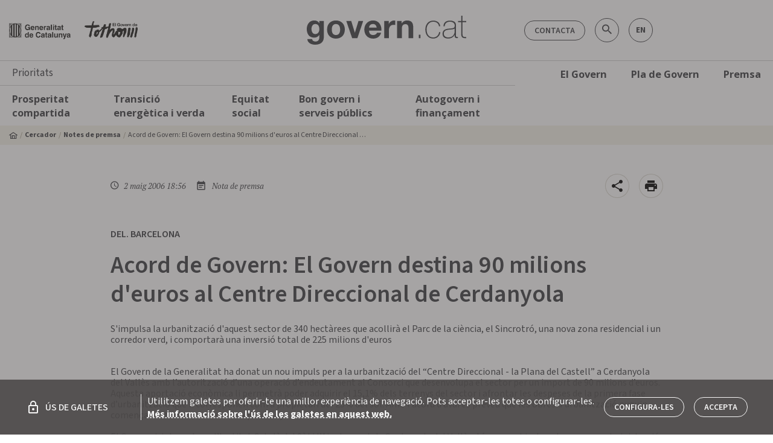

--- FILE ---
content_type: text/html; charset=utf-8
request_url: https://govern.cat/gov/notes-premsa/73861/acord-govern-govern-destina-90-milions-euros-al-centre-direccional-cerdanyola
body_size: 276424
content:
<!DOCTYPE html><html lang="ca"><head>
  <meta charset="utf-8">
  <title>Acord de Govern: El Govern destina 90 milion... - Govern.cat</title>
  <base href="/gov/">  <meta charset="utf-8">
  <meta name="theme-color" content="#FFFFFF">
  <meta name="description" content="">
  <meta name="keywords" content="Notes de premsa, Convocatòries, Acords de govern, Agenda, Fotos i vídeos, Emissions en directe, Rodes de premsa, Galeries de fotos, vídeos">
  <meta name="twitter:card" content="summary_large_image">
  <meta name="twitter:site" content="@govern">
  <meta name="twitter:title" content="Acord de Govern: El Govern destina 90 milions d'euros al Centre Direccional de Cerdanyola">
  <meta name="twitter:description" content="">
  <meta name="twitter:image" content="https://govern.cat/gov/assets/images/butlletins/image-dummy.jpg">
  <meta property="fb:app_id" content="1293326430715661">
  <meta property="og:type" content="article">
  <meta property="og:site_name" content="Govern.cat">
  <meta property="og:title" content="Acord de Govern: El Govern destina 90 milions d'euros al Centre Direccional de Cerdanyola">
  <meta property="og:image:secure_url" content="https://govern.cat/gov/assets/images/butlletins/image-dummy.jpg">
  <meta property="og:image" content="https://govern.cat/gov/assets/images/butlletins/image-dummy.jpg">
  <meta property="og:image:type" content="image/jpeg">
  <meta property="og:image:width" content="800">
  <meta property="og:image:height" content="600">
  <meta property="og:url" content="https://govern.cat/gov/notes-premsa/73861/acord-govern-govern-destina-90-milions-euros-al-centre-direccional-cerdanyola">
  <meta property="og:description" content="">
  <meta name="mobile-web-app-capable" content="yes">
  <meta name="apple-mobile-web-app-capable" content="yes">
  <meta name="msapplication-starturl" content="/">
  <meta name="viewport" content="width=device-width, initial-scale=1, shrink-to-fit=no">
  <meta http-equiv="X-UA-Compatible" content="IE=edge">
  <link rel="icon" type="image/x-icon" href="./favicon.png">
  <link href="https://fonts.googleapis.com/icon?family=Material+Icons" rel="stylesheet">
  <link rel="stylesheet" href="https://cdnjs.cloudflare.com/ajax/libs/material-design-iconic-font/2.2.0/css/material-design-iconic-font.min.css">
  <link rel="stylesheet" href="https://fonts.googleapis.com/css?family=Montserrat:400,700|Open+Sans:300,400,600,700,800|PT+Serif:400,400i,700,700i">
  <script src="assets/env/env.js"></script>
  <script type="text/javascript">
    (function(window, document, dataLayerName, id) {
    window[dataLayerName]=window[dataLayerName]||[],window[dataLayerName].push({start:(new Date).getTime(),event:"stg.start"});var scripts=document.getElementsByTagName('script')[0],tags=document.createElement('script');
    function stgCreateCookie(a,b,c){var d="";if(c){var e=new Date;e.setTime(e.getTime()+24*c*60*60*1e3),d="; expires="+e.toUTCString();f="; SameSite=Strict"}document.cookie=a+"="+b+d+f+"; path=/"}
    var isStgDebug=(window.location.href.match("stg_debug")||document.cookie.match("stg_debug"))&&!window.location.href.match("stg_disable_debug");stgCreateCookie("stg_debug",isStgDebug?1:"",isStgDebug?14:-1);
    var qP=[];dataLayerName!=="dataLayer"&&qP.push("data_layer_name="+dataLayerName),isStgDebug&&qP.push("stg_debug");var qPString=qP.length>0?("?"+qP.join("&")):"";
    tags.async=!0,tags.src="https://gencat.containers.piwik.pro/"+id+".js"+qPString,scripts.parentNode.insertBefore(tags,scripts);
    !function(a,n,i){a[n]=a[n]||{};for(var c=0;c<i.length;c++)!function(i){a[n][i]=a[n][i]||{},a[n][i].api=a[n][i].api||function(){var a=[].slice.call(arguments,0);"string"==typeof a[0]&&window[dataLayerName].push({event:n+"."+i+":"+a[0],parameters:[].slice.call(arguments,1)})}}(i[c])}(window,"ppms",["tm","cm"]);
    })(window, document, 'dataLayer', 'eb50131d-1482-4c39-a0fa-835d5e4dacd6');
  </script>
<link rel="stylesheet" href="styles.2c1a00b8f82b9ff5ec1d.css"><style ng-transition="serverApp"></style><style ng-transition="serverApp">[_nghost-sc252]{position:relative;display:block}.loading-bar-fixed[_nghost-sc252] > div[_ngcontent-sc252]   .bar[_ngcontent-sc252]{position:fixed}.loading-bar-fixed[_nghost-sc252] > div#loading-bar-spinner[_ngcontent-sc252]{position:fixed;top:10px;left:10px}[dir=rtl]   .loading-bar-fixed[_nghost-sc252] > div#loading-bar-spinner[_ngcontent-sc252]{right:10px;left:unset}.loading-bar-fixed[_nghost-sc252] > div[_ngcontent-sc252]   .peg[_ngcontent-sc252]{display:block}[_nghost-sc252] > div[_ngcontent-sc252]{pointer-events:none;transition:350ms linear;color:#29d}[_nghost-sc252] > div[_ngcontent-sc252]   .bar[_ngcontent-sc252]{transition:width 350ms;background:#29d;position:absolute;z-index:10002;top:0;left:0;width:100%;height:2px;border-bottom-right-radius:1px;border-top-right-radius:1px}[dir=rtl]   [_nghost-sc252] > div[_ngcontent-sc252]   .bar[_ngcontent-sc252]{right:0;left:unset}[_nghost-sc252] > div[_ngcontent-sc252]   .peg[_ngcontent-sc252]{display:none;position:absolute;width:70px;right:0;top:0;height:2px;opacity:.45;box-shadow:1px 0 6px 1px;color:inherit;border-radius:100%}[_nghost-sc252] > div#loading-bar-spinner[_ngcontent-sc252]{display:block;position:absolute;z-index:10002;top:5px;left:0}[_nghost-sc252] > div#loading-bar-spinner[_ngcontent-sc252]   .spinner-icon[_ngcontent-sc252]{width:14px;height:14px;border:2px solid transparent;border-top-color:inherit;border-left-color:inherit;border-radius:50%;-webkit-animation:.4s linear infinite loading-bar-spinner;animation:.4s linear infinite loading-bar-spinner}@-webkit-keyframes loading-bar-spinner{0%{-webkit-transform:rotate(0);transform:rotate(0)}100%{-webkit-transform:rotate(360deg);transform:rotate(360deg)}}@keyframes loading-bar-spinner{0%{-webkit-transform:rotate(0);transform:rotate(0)}100%{-webkit-transform:rotate(360deg);transform:rotate(360deg)}}</style><style ng-transition="serverApp">.c-banner-container[_ngcontent-sc253]{border-top:1px solid #cecece}</style><style ng-transition="serverApp">.cl-breadcrumb[_ngcontent-sc184]{display:none;width:100%;background-color:var(--v-color__brand--tertiary)}@media (min-width:992px){.cl-breadcrumb[_ngcontent-sc184]{display:block}}.cl-breadcrumb__list[_ngcontent-sc184]{display:flex;align-items:center;font-size:.75rem;padding:6px 0;margin-bottom:0}.cl-breadcrumb__item[_ngcontent-sc184]{display:flex;align-items:center;line-height:1}.cl-breadcrumb__item[_ngcontent-sc184]:before{content:"  / ";color:var(--v-color__brand--tertiary--dark);display:inline-block;padding:0 4px}.cl-breadcrumb__item[_ngcontent-sc184]:first-child:before{content:"";padding:0}.cl-breadcrumb__home[_ngcontent-sc184]{display:inline-flex;align-items:center}.cl-breadcrumb__link[_ngcontent-sc184]{font-weight:700}.cl-breadcrumb__text[_ngcontent-sc184]{padding:4px 0;display:inline-block;max-width:400px;text-overflow:ellipsis;white-space:nowrap;overflow:hidden}</style><style ng-transition="serverApp">.cl-footer[_ngcontent-sc193]{width:100%;background-color:#fff;border-top:1px solid #cecece;border-bottom:1px solid #cecece}.cl-footer__container[_ngcontent-sc193]{padding:0}.cl-footer__list[_ngcontent-sc193]{display:flex;width:100%;justify-content:space-between;line-height:1.9;margin-bottom:0}.cl-footer__list[_ngcontent-sc193]   .cl-footer__list[_ngcontent-sc193]{display:block;margin-top:10px}.cl-footer__item[_ngcontent-sc193]{max-width:145px}.cl-footer__item[_ngcontent-sc193]   .cl-footer__item[_ngcontent-sc193]{max-width:none;font-weight:400;font-size:.875rem;line-height:1.3}.cl-footer__body[_ngcontent-sc193], .cl-footer__header[_ngcontent-sc193]{display:none;padding:34px 18px}@media (min-width:1200px){.cl-footer__body[_ngcontent-sc193], .cl-footer__header[_ngcontent-sc193]{display:block}}.cl-footer__header[_ngcontent-sc193]{border-bottom:3px solid #cecece}.cl-footer__title[_ngcontent-sc193]{display:flex;align-items:center;font-family:"Source Sans 3",sans-serif;font-weight:700;font-size:1rem;line-height:1.5}.cl-footer__title[_ngcontent-sc193]:hover{text-decoration:underline}.cl-footer__body[_ngcontent-sc193]{margin-bottom:30px}.cl-footer__mobile[_ngcontent-sc193]{padding:16px}@media (min-width:1200px){.cl-footer__mobile[_ngcontent-sc193]{display:none}}.cl-footer__mobile[_ngcontent-sc193]   .cl-footer__list[_ngcontent-sc193]{margin-top:0;padding:20px 0;border-bottom:1px solid #cecece;flex-wrap:wrap}.cl-footer__mobile[_ngcontent-sc193]   .cl-footer__list[_ngcontent-sc193]   .cl-footer__list[_ngcontent-sc193]{padding:0;border:none}.cl-footer__mobile[_ngcontent-sc193]   .cl-footer__list[_ngcontent-sc193]:last-child{border:none}.cl-footer__mobile[_ngcontent-sc193]   .cl-footer__list[_ngcontent-sc193]   gov-core-government-bulletin[_ngcontent-sc193]    {display:block;width:100%}.cl-footer__mobile[_ngcontent-sc193]   .cl-footer__list[_ngcontent-sc193]   gov-core-government-bulletin[_ngcontent-sc193]     .footer-list-title{margin-bottom:0}.cl-footer__mobile[_ngcontent-sc193]   .cl-footer__list[_ngcontent-sc193]   gov-core-government-bulletin[_ngcontent-sc193]     .butlleti-container{width:100%;flex-direction:row!important;justify-content:space-between;align-items:center!important}.cl-footer__apps[_ngcontent-sc193]{line-height:1.2}.cl-footer__apps[_ngcontent-sc193]   gov-core-entry-item[_ngcontent-sc193]     a{font-size:1.0625rem;font-family:"Open sans",sans-serif;font-weight:300}.cl-footer__legal[_ngcontent-sc193]{line-height:1.6!important}.cl-footer__legal[_ngcontent-sc193]   gov-core-entry-item[_ngcontent-sc193]     a{padding:0;font-size:.75rem;font-weight:400}.cl-footer__copyright[_ngcontent-sc193]{font-size:.875rem}.cl-footer__banner[_ngcontent-sc193]{min-width:260px}.cl-footer--government[_ngcontent-sc193]   .cl-footer__header[_ngcontent-sc193]   .cl-footer__list[_ngcontent-sc193]{justify-content:start}.cl-footer--government[_ngcontent-sc193]   .cl-footer__header[_ngcontent-sc193]   .cl-footer__item[_ngcontent-sc193]{min-width:22%;max-width:none}.cl-footer--government[_ngcontent-sc193]   .cl-footer__header[_ngcontent-sc193]   .cl-footer__item[_ngcontent-sc193]   .cl-footer__item[_ngcontent-sc193]{min-width:none}gov-core-logo[_ngcontent-sc193]     img{height:28px}.icon-circle[_ngcontent-sc193]{margin:6px 8px;display:flex;justify-content:center;align-items:center;background:#fff;width:30px!important;height:30px!important}.icon-circle[_ngcontent-sc193]   span[_ngcontent-sc193]{font-weight:700}</style><style ng-transition="serverApp">.cl-navigation[_ngcontent-sc186]{position:relative}@media (max-width:992px){.cl-navigation[_ngcontent-sc186]{position:fixed;top:0;left:0;padding-top:48px;padding-bottom:48px;max-width:300px;height:100%;z-index:9998;transform:translate3d(-100%,0,0);transition:transform .3s;background-color:#fff;overflow:scroll;box-shadow:0 1px 3px 0 rgba(0,0,0,.2),0 1px 1px 0 rgba(0,0,0,.14),0 2px 1px -1px rgba(0,0,0,.12)}.cl-navigation.cl-navigation--open[_ngcontent-sc186]{transform:translateX(0)}.cl-navigation__level01[_ngcontent-sc186]{border-bottom:1px solid #cecece}}.cl-navigation[_ngcontent-sc186]   .container[_ngcontent-sc186]{border-top:1px solid #cecece}.cl-navigation__container[_ngcontent-sc186], .cl-navigation__menu[_ngcontent-sc186]{position:static}.cl-navigation__content[_ngcontent-sc186]{display:none;background:#fff;padding:10px}@media (min-width:992px){.cl-navigation__content[_ngcontent-sc186]{box-shadow:0 1px 3px 0 rgba(0,0,0,.2),0 1px 1px 0 rgba(0,0,0,.14),0 2px 1px -1px rgba(0,0,0,.12);position:absolute;padding:20px;left:0;width:100%;z-index:99999}.cl-navigation__item[_ngcontent-sc186]:hover{background-color:var(--v-color__brand--tertiary)}.cl-navigation__item[_ngcontent-sc186]:hover   .cl-navigation__content[_ngcontent-sc186]{display:block}}.cl-navigation__title[_ngcontent-sc186]{padding:10px 20px;font-size:1.09375rem;border-bottom:1px solid #cecece}.cl-navigation__level01[_ngcontent-sc186]   .cl-navigation__link[_ngcontent-sc186]{color:var(--v-color__brand--primary);padding:10px 20px;font-weight:700}.cl-navigation__level02[_ngcontent-sc186], .cl-navigation__level03[_ngcontent-sc186]{border-bottom:1px solid #ffffff45}.cl-navigation__level02[_ngcontent-sc186]:last-child, .cl-navigation__level03[_ngcontent-sc186]:last-child{border-bottom:none}.cl-navigation__content.is-expanded[_ngcontent-sc186]{display:block}@media (max-width:992px){.cl-navigation__content[_ngcontent-sc186]{background-color:var(--v-color__brand--primary)}}.cl-navigation__link[_ngcontent-sc186]{display:flex;line-height:normal;font-family:"Open sans",sans-serif;color:#fff;font-size:.875rem;padding:5px 10px}@media (min-width:1200px){.cl-navigation__link[_ngcontent-sc186]{font-size:1.03125rem}}.cl-navigation__link.has-icon[_ngcontent-sc186]{display:flex;align-items:center}.cl-navigation__list[_ngcontent-sc186]{border-bottom:1px solid #ffffff45}.cl-navigation__list[_ngcontent-sc186]:last-child{border-bottom:none}.cl-navigation__list[_ngcontent-sc186]   .cl-navigation__link[_ngcontent-sc186]{font-size:.9375rem}.cl-navigation__list[_ngcontent-sc186]   .cl-navigation__menu[_ngcontent-sc186]   .cl-navigation__link[_ngcontent-sc186]{font-size:.875rem;font-weight:500}@media (min-width:992px){.cl-navigation__link[_ngcontent-sc186]{font-weight:700;color:var(--v-color__brand--primary);padding:10px 20px}.cl-navigation__list[_ngcontent-sc186]{border-bottom:none;border-left:3px solid #cecece;padding-right:20px}.cl-navigation__list[_ngcontent-sc186]   .cl-navigation__menu[_ngcontent-sc186]   ul[_ngcontent-sc186]:last-child{border-left:3px solid #cecece;border-width:1px}.cl-navigation__list[_ngcontent-sc186]   .cl-navigation__menu[_ngcontent-sc186]   .cl-navigation__link[_ngcontent-sc186]{padding:5px 20px}.cl-navigation__level02[_ngcontent-sc186]   .cl-navigation__list[_ngcontent-sc186]{border-left:none}}.cl-navigation__toggle[_ngcontent-sc186]{cursor:pointer;padding:10px}@media (min-width:992px){.cl-navigation__banners[_ngcontent-sc186]{padding-left:20px}}.cl-navigation__icon[_ngcontent-sc186]{margin-left:4px}.cl-navigation__highlights[_ngcontent-sc186]{font-size:1.375rem;padding-right:40px;margin-top:10px;margin-bottom:10px;max-width:25%}.cl-navigation__highlights[_ngcontent-sc186]   a[_ngcontent-sc186]{display:block;font-size:1.5rem;text-transform:uppercase;font-weight:700;margin-bottom:10px;padding:0;line-height:1.2}.cl-navigation__highlights[_ngcontent-sc186]   p[_ngcontent-sc186]{font-weight:300;line-height:1.2}</style><style ng-transition="serverApp">.cl-section-block[_ngcontent-sc225]{width:100%;padding:32px 0}.cl-section-block[_ngcontent-sc225]   .cl-section-block[_ngcontent-sc225]   .container[_ngcontent-sc225]{padding-left:0;padding-right:0}.cl-section-block__content[_ngcontent-sc225]{width:100%}.cl-section-block__title[_ngcontent-sc225]{text-align:center;margin-bottom:32px}.m-component--tertiary[_ngcontent-sc225]{background-color:var(--v-color__brand--tertiary)}.m-component--primary[_ngcontent-sc225]   .cl-section-block__title[_ngcontent-sc225], .m-component--secondary[_ngcontent-sc225]   .cl-section-block__title[_ngcontent-sc225]{color:#fff}.m-component--primary[_ngcontent-sc225]{background-color:var(--v-color__brand--primary)}.m-component--secondary[_ngcontent-sc225]{background-color:var(--v-color__brand--secondary)}.m-component--borded.cl-section-block[_ngcontent-sc225]{padding-top:32px;padding-bottom:0}.m-component--borded[_ngcontent-sc225] > .container[_ngcontent-sc225]{padding-bottom:32px;border-bottom:1px solid #a3a4a5}@media (min-width:992px){.cl-section-block[_ngcontent-sc225]{padding:64px 0}.m-component--borded.cl-section-block[_ngcontent-sc225]{padding-top:64px}.m-component--borded[_ngcontent-sc225] > .container[_ngcontent-sc225]{padding-bottom:64px}}.m-component--borded-top.cl-section-block[_ngcontent-sc225]{padding-bottom:32px;padding-top:0}.m-component--borded-top[_ngcontent-sc225]   .container[_ngcontent-sc225]{padding-top:32px;border-top:1px solid #a3a4a5}@media (min-width:992px){.m-component--borded-top.cl-section-block[_ngcontent-sc225]{padding-bottom:64px}.m-component--borded-top[_ngcontent-sc225]   .container[_ngcontent-sc225]{padding-top:64px}}.m-component--divider[_ngcontent-sc225]{border-bottom:1px solid #cecece}.m-component--sm.cl-section-block[_ngcontent-sc225]{padding:16px 0}@media (min-width:992px){.m-component--sm.cl-section-block[_ngcontent-sc225]{padding:32px 0}}.m-component--w-sm[_ngcontent-sc225]   .cl-section-block__content[_ngcontent-sc225]{max-width:720px}.m-component--w-md[_ngcontent-sc225]   .cl-section-block__content[_ngcontent-sc225]{max-width:945px}.m-component--w-lg[_ngcontent-sc225]   .cl-section-block__content[_ngcontent-sc225]{max-width:960px}.m-component--w-xl[_ngcontent-sc225]   .cl-section-block__content[_ngcontent-sc225]{max-width:1140px}.m-component--center[_ngcontent-sc225]   .container[_ngcontent-sc225]{display:flex;justify-content:center}.m-component--left[_ngcontent-sc225]   .cl-section-block__title[_ngcontent-sc225]{text-align:left}</style><style ng-transition="serverApp">.cl-banner[_ngcontent-sc249]{background-color:#fff;padding:15px 28px;border-radius:5px;border:1px solid #3c3d41}.cl-banner[_ngcontent-sc249]   *[_ngcontent-sc249]{line-height:1}.cl-banner__header[_ngcontent-sc249]{max-width:52px;height:auto;margin-right:28px}.cl-banner__body[_ngcontent-sc249]{font-size:1.125rem;font-weight:600}</style><style ng-transition="serverApp">.cl-link[_ngcontent-sc240]:hover{text-decoration:underline}.cl-link--void[_ngcontent-sc240]:hover{cursor:auto;text-decoration:none}.m-component--negative[_ngcontent-sc240]{color:#fff}</style><link rel="canonical" href="https://govern.cat/gov/notes-premsa/73861/acord-govern-govern-destina-90-milions-euros-al-centre-direccional-cerdanyola"><style ng-transition="serverApp">.cl-article-header__titol[_ngcontent-sc207]{font-size:2.5rem;font-weight:600;line-height:1em}@media (min-width:576px){.cl-article-header__titol[_ngcontent-sc207]{line-height:48px}}.cl-article-header__avantitol[_ngcontent-sc207]{font-size:1.25rem;font-weight:600}</style><style ng-transition="serverApp">.fab-container[_ngcontent-sc183]{right:15px;display:flex;align-items:center;cursor:pointer}.fab-container[_ngcontent-sc183]   i[_ngcontent-sc183]{vertical-align:middle;font-size:1.5rem}.fab-container[_ngcontent-sc183]   a[_ngcontent-sc183], .fab-container[_ngcontent-sc183]   button[_ngcontent-sc183]{display:flex;align-items:center;justify-content:center;cursor:pointer;width:40px;height:40px;border-radius:50%!important;border:1px solid rgba(159,152,131,.4);background-color:#fff;z-index:1000}.fab-container[_ngcontent-sc183]   a[_ngcontent-sc183]:hover, .fab-container[_ngcontent-sc183]   button[_ngcontent-sc183]:hover{text-decoration:none}.fab-container[_ngcontent-sc183]   a.bg-transparent[_ngcontent-sc183], .fab-container[_ngcontent-sc183]   button.bg-transparent[_ngcontent-sc183]{color:#b0bec5!important;border-color:#b0bec5!important}.fab-container[_ngcontent-sc183]   a.bg-transparent[_ngcontent-sc183]   i[_ngcontent-sc183], .fab-container[_ngcontent-sc183]   button.bg-transparent[_ngcontent-sc183]   i[_ngcontent-sc183]{color:#b0bec5!important}.fab-container[_ngcontent-sc183] > div[_ngcontent-sc183]{display:flex;align-items:center}.fab-container[_ngcontent-sc183] > div[_ngcontent-sc183]   a[_ngcontent-sc183], .fab-container[_ngcontent-sc183] > div[_ngcontent-sc183]   button[_ngcontent-sc183]{width:30px;height:30px;min-height:30px;background-color:#fafafa}.fab-container[_ngcontent-sc183] > div[_ngcontent-sc183]   a.bg-transparent[_ngcontent-sc183], .fab-container[_ngcontent-sc183] > div[_ngcontent-sc183]   button.bg-transparent[_ngcontent-sc183]{color:#b0bec5!important;border-color:#b0bec5!important}.fab-container[_ngcontent-sc183] > div[_ngcontent-sc183]   a.bg-transparent[_ngcontent-sc183]   i[_ngcontent-sc183], .fab-container[_ngcontent-sc183] > div[_ngcontent-sc183]   button.bg-transparent[_ngcontent-sc183]   i[_ngcontent-sc183]{color:#b0bec5!important}.fab-container[_ngcontent-sc183] > div[_ngcontent-sc183]   a[_ngcontent-sc183]   i[_ngcontent-sc183], .fab-container[_ngcontent-sc183] > div[_ngcontent-sc183]   button[_ngcontent-sc183]   i[_ngcontent-sc183]{font-size:1.125rem;color:#212121}.fab-container[_ngcontent-sc183] > div[_ngcontent-sc183]   a[_ngcontent-sc183]   .u-icon--twitter[_ngcontent-sc183], .fab-container[_ngcontent-sc183] > div[_ngcontent-sc183]   button[_ngcontent-sc183]   .u-icon--twitter[_ngcontent-sc183]{color:#0f1419}.fab-container[_ngcontent-sc183] > div[_ngcontent-sc183]   a[_ngcontent-sc183]   .zmdi-facebook[_ngcontent-sc183], .fab-container[_ngcontent-sc183] > div[_ngcontent-sc183]   button[_ngcontent-sc183]   .zmdi-facebook[_ngcontent-sc183]{color:#3b5998}.fab-container[_ngcontent-sc183] > div[_ngcontent-sc183]   a[_ngcontent-sc183]   .zmdi-portaveu[_ngcontent-sc183], .fab-container[_ngcontent-sc183] > div[_ngcontent-sc183]   button[_ngcontent-sc183]   .zmdi-portaveu[_ngcontent-sc183]{color:#00b26d}.fab-toggler[_ngcontent-sc183]{float:right}#fab-dismiss[_ngcontent-sc183]{position:fixed;top:0;left:0;right:0;bottom:0}.cl-share-button[_ngcontent-sc183]{display:flex;align-items:center}.cl-share-button__label[_ngcontent-sc183]{font-size:1rem}</style><style ng-transition="serverApp">.audiovisual[_ngcontent-sc210]{padding-bottom:15px;display:inline;margin-bottom:3px}@media (min-width:600px){.audiovisual[_ngcontent-sc210]{float:left;margin-right:24px;margin-left:24px}}@media (min-width:1280px){.audiovisual[_ngcontent-sc210]{margin-right:34px;margin-left:34px}}.audiovisual[_ngcontent-sc210]   figure[_ngcontent-sc210]{position:relative;clear:both;display:table}.audiovisual[_ngcontent-sc210]   figure[_ngcontent-sc210]   figcaption[_ngcontent-sc210]{width:100%;display:table-caption;caption-side:bottom}.article-audiovisual-viewer[_ngcontent-sc210]{display:block}.article-audiovisual-viewer[_ngcontent-sc210]   figure[_ngcontent-sc210]{padding:0!important;margin:auto;position:relative;display:table!important}.article-audiovisual-viewer[_ngcontent-sc210]   figure[_ngcontent-sc210]   img[_ngcontent-sc210]{border-radius:4px}.article-audiovisual-viewer[_ngcontent-sc210]   figure[_ngcontent-sc210] > img[_ngcontent-sc210], .article-audiovisual-viewer[_ngcontent-sc210]   figure[_ngcontent-sc210] > video[_ngcontent-sc210]{max-width:100%}.article-audiovisual-viewer[_ngcontent-sc210]   figure[_ngcontent-sc210] > img[_ngcontent-sc210], .article-audiovisual-viewer[_ngcontent-sc210]   figure[_ngcontent-sc210] > premsa-big-player[_ngcontent-sc210], .article-audiovisual-viewer[_ngcontent-sc210]   figure[_ngcontent-sc210] > video[_ngcontent-sc210]{width:100%}.article-audiovisual-viewer[_ngcontent-sc210]   figure[_ngcontent-sc210]   premsa-big-player[_ngcontent-sc210]{min-width:470px}@media (max-width:599px){.audiovisual[_ngcontent-sc210]   figure[_ngcontent-sc210]{width:100%}.article-audiovisual-viewer[_ngcontent-sc210]   figure[_ngcontent-sc210]   premsa-big-player[_ngcontent-sc210]{min-width:284px}.article-audiovisual-viewer[_ngcontent-sc210]   figure[_ngcontent-sc210]{min-width:100%;width:100%}}.article-audiovisual-viewer[_ngcontent-sc210]   figure[_ngcontent-sc210]   figcaption[_ngcontent-sc210]{width:100%;display:table-caption!important;caption-side:bottom;font-size:.8125rem;border-bottom:2px solid rgba(159,152,131,.4);padding-bottom:5px}.article-audiovisual-viewer[hide-footer][_ngcontent-sc210]   figcaption[_ngcontent-sc210]{display:none}</style><style ng-transition="serverApp">[_nghost-sc208]{display:flex;width:40px;height:40px}.app-print-button[_ngcontent-sc208]   .mt-button[_ngcontent-sc208]{background:#fff;border:1px solid rgba(159,152,131,.4);line-height:0;width:100%;height:100%;min-width:auto;margin:0;padding:0}</style><style ng-transition="serverApp">[_nghost-sc222]{display:block}.cl-article-date[_ngcontent-sc222]{font-family:"PT Serif";font-style:italic;font-size:.8125rem;line-height:1}.cl-article-date__icon[_ngcontent-sc222]{margin-right:3px;line-height:1;font-size:1rem}</style><style ng-transition="serverApp">.content-type[_ngcontent-sc182]{font-family:"PT Serif";font-style:italic;font-size:.8125rem;display:flex;align-items:center}.content-type[_ngcontent-sc182]   i.material-icons[_ngcontent-sc182]{margin-right:5px;font-size:1.125rem}</style><style ng-transition="serverApp">[_nghost-sc192]{display:block}</style><style ng-transition="serverApp">[_nghost-sc241]{display:inline-block}.cl-btn[_ngcontent-sc241], [_nghost-sc241]     .cl-link{display:inline-block;border-radius:5px;border:1px solid var(--v-color__brand--primary);color:var(--v-color__brand--primary);background-color:transparent;font-family:"Source Sans 3",sans-serif;font-size:.875rem;font-weight:600;text-align:center;text-decoration:none;text-transform:uppercase;cursor:pointer;transition-property:color,background-color,border-color,box-shadow;transition-duration:.3s;line-height:1;padding:9px 16px 8px}.cl-btn[_ngcontent-sc241]:active, .cl-btn[_ngcontent-sc241]:focus, .cl-btn[_ngcontent-sc241]:hover, .cl-btn[disabled][_ngcontent-sc241], [_nghost-sc241]     .cl-link:active, [_nghost-sc241]     .cl-link:focus, [_nghost-sc241]     .cl-link:hover, [_nghost-sc241]     .cl-link[disabled]{transition-duration:.3s/2}.cl-btn[_ngcontent-sc241]:hover, [_nghost-sc241]     .cl-link:hover{border-color:#a3a4a5;color:#a3a4a5;text-decoration:none!important}.cl-btn[disabled][_ngcontent-sc241], [_nghost-sc241]     .cl-link[disabled]{pointer-events:none;opacity:.5}.m-component--negative[_ngcontent-sc241], [_nghost-sc241]     .cl-link.m-component--negative{border-color:#fff;color:#fff}.m-component--negative[_ngcontent-sc241]:hover, [_nghost-sc241]     .cl-link.m-component--negative:hover{border-color:#cecece;color:#cecece}.m-component--primary[_ngcontent-sc241], [_nghost-sc241]     .cl-link.m-component--primary{background-color:var(--v-color__brand--primary);color:#fff}.m-component--primary[_ngcontent-sc241]:hover, [_nghost-sc241]     .cl-link.m-component--primary:hover{border-color:var(--v-color__brand--primary);color:#cecece}.m-component--rounded[_ngcontent-sc241], [_nghost-sc241]     .cl-link.m-component--rounded{border-radius:50px}.m-component--flat[_ngcontent-sc241], .m-component--simple[_ngcontent-sc241], [_nghost-sc241]     .cl-link.m-component--flat, [_nghost-sc241]     .cl-link.m-component--simple{border:none}.m-component--flat[_ngcontent-sc241], [_nghost-sc241]     .cl-link.m-component--flat{text-align:left;padding:0;font-size:1rem}.m-component--flat[_ngcontent-sc241]:hover, [_nghost-sc241]     .cl-link.m-component--flat:hover{text-decoration:underline!important}.m-component--simple[_ngcontent-sc241], [_nghost-sc241]     .cl-link.m-component--simple{font-weight:700}.m-component--tag[_ngcontent-sc241], [_nghost-sc241]     .cl-link.m-component--tag{text-transform:none}.m-component--tag[_ngcontent-sc241]:hover, [_nghost-sc241]     .cl-link.m-component--tag:hover{border-color:var(--v-color__brand--primary);background-color:var(--v-color__brand--primary);color:#fff}[_nghost-sc241]     .cl-link.m-component--tag.cl-link--selected{border-color:var(--v-color__brand--primary);background-color:var(--v-color__brand--primary);color:#fff}</style><style ng-transition="serverApp">.cl-logo[_ngcontent-sc197], [_nghost-sc197]{display:block}</style><style ng-transition="serverApp">[_nghost-sc198]{display:flex;flex-wrap:wrap;align-items:center}.icon-circle[_ngcontent-sc198]{display:flex;justify-content:center;align-items:center;width:32px;height:32px;font-size:1.375rem;margin-right:10px;margin-bottom:6px;border:none}.icon-circle[_ngcontent-sc198]:hover{opacity:.8}.icon-circle[_ngcontent-sc198]:first-child{margin-left:0}.icon-circle[_ngcontent-sc198]:last-child{margin-right:0}.icon-circle[_ngcontent-sc198]   .zmdi[_ngcontent-sc198]{font-size:1.25rem}.u-background-color--instagram[_ngcontent-sc198]{background-color:unset!important;background-image:radial-gradient(circle at 27% 108%,#fd5,#fd5 8%,#ff543e 38%,#c837ab 76%)}</style><style ng-transition="serverApp">[_nghost-sc194]   *[_ngcontent-sc194]{font-family:"Open sans",sans-serif}[_nghost-sc194]   p[_ngcontent-sc194]{font-weight:700;line-height:1.2;margin-bottom:10px;margin-top:0}.butlleti-container[_ngcontent-sc194]   a[_ngcontent-sc194], .butlleti-container[_ngcontent-sc194]   p.footer-list-title[_ngcontent-sc194]{color:var(--v-color__brand--primary)}.butlleti-container[_ngcontent-sc194]   a[_ngcontent-sc194]{border-color:var(--v-color__brand--primary)}@media (max-width:1120px){.butlleti-container[_ngcontent-sc194]{margin-left:-10px;margin-right:-10px}}</style><style ng-transition="serverApp">.contactar-header[_ngcontent-sc188]{display:flex;justify-content:right;align-items:center;padding-right:0;padding-left:0}.contactar-header[_ngcontent-sc188]   .search-govern[_ngcontent-sc188]{height:38px;max-width:380px;border-radius:40px;font-family:Montserrat,sans-serif;position:absolute;display:flex;align-items:stretch;right:120px}.contactar-header[_ngcontent-sc188]   .search-govern[_ngcontent-sc188]   button.search[_ngcontent-sc188]{position:absolute;background:0 0;border:none;border-radius:50px;top:6px;right:4px}.contactar-header[_ngcontent-sc188]   .search-govern[_ngcontent-sc188]   button.search[disabled][_ngcontent-sc188]{cursor:default}.contactar-header[_ngcontent-sc188]   .search-govern[_ngcontent-sc188]   button.search.validate[_ngcontent-sc188]   i[_ngcontent-sc188]{color:var(--v-color__brand--primary);cursor:pointer}.contactar-header[_ngcontent-sc188]   .search-govern[_ngcontent-sc188]   button.search[_ngcontent-sc188]:hover{cursor:pointer}.contactar-header[_ngcontent-sc188]   input.search-input[_ngcontent-sc188]{color:var(--v-color__brand--primary)!important;background-color:#fff!important;padding:8px 35px 8px 15px;text-transform:uppercase;font-weight:700!important;font-size:.875rem!important;background:0 0;line-height:40px;border:1px solid var(--v-color__brand--primary);text-indent:0;text-align:start;height:38px;max-width:380px;border-radius:40px;margin:0;transition:.4s cubic-bezier(.25,.8,.25,1)}.contactar-header[_ngcontent-sc188]   input.search-input[_ngcontent-sc188]::-moz-placeholder{color:var(--v-color__brand--primary)!important}.contactar-header[_ngcontent-sc188]   input.search-input[_ngcontent-sc188]::placeholder{color:var(--v-color__brand--primary)!important}.contactar-header[_ngcontent-sc188]   .icon-circle[_ngcontent-sc188]{margin:6px 8px;display:flex;justify-content:center;align-items:center;width:40px;height:40px;border-color:var(--v-color__brand--primary)}.contactar-header[_ngcontent-sc188]   .icon-circle[_ngcontent-sc188]   i[_ngcontent-sc188]{font-size:1.375rem}.contactar-header[_ngcontent-sc188]   .icon-circle[_ngcontent-sc188]   span[_ngcontent-sc188]{font-weight:700;font-size:.875rem}.contactar-header[_ngcontent-sc188]   .icon-circle[_ngcontent-sc188]   i[_ngcontent-sc188], .contactar-header[_ngcontent-sc188]   .icon-circle[_ngcontent-sc188]   span[_ngcontent-sc188]{color:var(--v-color__brand--primary)}.contactar-header[_ngcontent-sc188]   .icon-circle.small[_ngcontent-sc188]{width:30px;height:30px;margin:6px 5px}.contactar-header[_ngcontent-sc188]   .icon-circle.small[_ngcontent-sc188]:hover{background:var(--v-color__brand--primary) -hover}.contactar-header[_ngcontent-sc188]   .icon-circle.small[_ngcontent-sc188]:last-child{margin-left:0}.contactar-header[_ngcontent-sc188]   .btn-contactar[_ngcontent-sc188]{margin:0 5px;color:var(--v-color__brand--primary);border-color:var(--v-color__brand--primary)}@media (max-width:958px){.icon-circle[_ngcontent-sc188]{width:30px!important;height:30px!important}}@media (min-width:600px) and (max-width:650px){.contactar-header[_ngcontent-sc188]   a.icon-circle[_ngcontent-sc188]{margin:6px 5px!important}}</style><style ng-transition="serverApp">[_nghost-sc187]{color:inherit;font-weight:inherit;font-size:inherit;min-width:100%;font-family:inherit}[_nghost-sc187]   a[_ngcontent-sc187]{display:flex;align-items:center;font-size:.6875rem;min-width:100%;font-family:"Source Sans 3",sans-serif;font-weight:700;color:var(--v-color__brand--primary);margin-bottom:8px}[_nghost-sc187]   a[_ngcontent-sc187]:hover{text-decoration:underline}</style></head>
<body>
  <app-root _nghost-sc255="" ng-version="9.1.13"><ngx-loading-bar _ngcontent-sc255="" color="#3c3d41" height="5px" diameter="20px" _nghost-sc252="" class="loading-bar-fixed"><!----></ngx-loading-bar><router-outlet _ngcontent-sc255=""></router-outlet><app-main-view-gov _nghost-sc253=""><gov-core-menu-container _ngcontent-sc253="" _nghost-sc223=""><div _ngcontent-sc223="" data-test="header"><!----><gov-core-navigation _ngcontent-sc223="" _nghost-sc186=""><nav _ngcontent-sc186="" class="cl-navigation" aria-label="menu"><div _ngcontent-sc186="" class="container p-0"><div _ngcontent-sc186="" class="row no-gutters"><div _ngcontent-sc186="" class="cl-navigation__container col-lg-8 ng-star-inserted"><span _ngcontent-sc186="" class="cl-navigation__title d-none d-lg-block ng-star-inserted"> Prioritats </span><!----><ul _ngcontent-sc186="" class="cl-navigation__menu d-lg-flex"><li _ngcontent-sc186="" class="cl-navigation__item ng-star-inserted"><div _ngcontent-sc186="" class="cl-navigation__level01 d-flex align-items-center align-items-md-start justify-content-between h-100"><a _ngcontent-sc186="" class="cl-navigation__link h-100 ng-star-inserted" id="menuitem-0" aria-label="Prosperitat compartida" aria-describedby="desc-0" aria-controls="content-0" aria-haspopup="menu" href="/gov/prosperitat-compartida?canal=941">Prosperitat
 compartida</a><!----><!----><span _ngcontent-sc186="" class="sr-only ng-star-inserted" id="desc-0"> Prosperitat compartida basada en el coneixement per millorar la qualitat de vida i l'accés a l'habitatge </span><!----><i _ngcontent-sc186="" class="cl-navigation__toggle material-icons d-block d-lg-none ng-star-inserted" aria-controls="content-0"> keyboard_arrow_down </i><!----></div><div _ngcontent-sc186="" class="cl-navigation__content ng-star-inserted" id="content-0" aria-labelledby="menuitem-0" aria-hidden="true"><div _ngcontent-sc186="" class="d-lg-flex"><aside _ngcontent-sc186="" class="cl-navigation__highlights d-none d-lg-block ng-star-inserted"><a _ngcontent-sc186="" tabindex="-1" class="ng-star-inserted" aria-label="Prosperitat compartida" href="/gov/prosperitat-compartida">Prosperitat
 compartida</a><!----><!----><p _ngcontent-sc186="" class="mb-0">Prosperitat compartida basada en el coneixement per millorar la qualitat de vida i l'accés a l'habitatge</p></aside><!----><ul _ngcontent-sc186="" class="cl-navigation__list ng-star-inserted"><li _ngcontent-sc186="" class="cl-navigation__level02 ng-star-inserted"><!----><a _ngcontent-sc186="" class="cl-navigation__link ng-star-inserted" aria-label="Lideratge econòmic" href="/gov/prosperitat-compartida/lideratge-economic?canal=942">Lideratge econòmic</a><!----><!----><!----></li><!----><!----><li _ngcontent-sc186="" class="cl-navigation__level02 ng-star-inserted"><!----><a _ngcontent-sc186="" class="cl-navigation__link ng-star-inserted" aria-label="Reindustrialització" href="/gov/prosperitat-compartida/reindustrialitzacio?canal=943">Reindustrialització</a><!----><!----><!----></li><!----><!----><li _ngcontent-sc186="" class="cl-navigation__level02 ng-star-inserted"><!----><a _ngcontent-sc186="" class="cl-navigation__link ng-star-inserted" aria-label="Recerca i innovació" href="/gov/prosperitat-compartida/recerca-i-innovacio?canal=944">Recerca i innovació</a><!----><!----><!----></li><!----><!----><li _ngcontent-sc186="" class="cl-navigation__level02 ng-star-inserted"><!----><a _ngcontent-sc186="" class="cl-navigation__link ng-star-inserted" aria-label="Sistema universitari" href="/gov/prosperitat-compartida/sistema-universitari?canal=945">Sistema universitari</a><!----><!----><!----></li><!----><!----><!----></ul><ul _ngcontent-sc186="" class="cl-navigation__list ng-star-inserted"><li _ngcontent-sc186="" class="cl-navigation__level02 ng-star-inserted"><!----><a _ngcontent-sc186="" class="cl-navigation__link ng-star-inserted" aria-label="Formació professional" href="/gov/prosperitat-compartida/formacio-professional?canal=946">Formació professional</a><!----><!----><!----></li><!----><!----><li _ngcontent-sc186="" class="cl-navigation__level02 ng-star-inserted"><!----><a _ngcontent-sc186="" class="cl-navigation__link ng-star-inserted" aria-label="Pobles i ciutats" href="/gov/prosperitat-compartida/pla-de-barris?canal=947">Pobles i ciutats</a><!----><!----><!----></li><!----><!----><li _ngcontent-sc186="" class="cl-navigation__level02 ng-star-inserted"><!----><a _ngcontent-sc186="" class="cl-navigation__link ng-star-inserted" aria-label="Habitatge digne" href="/gov/prosperitat-compartida/habitatge-digne?canal=948">Habitatge digne</a><!----><!----><!----></li><!----><!----><li _ngcontent-sc186="" class="cl-navigation__level02 ng-star-inserted"><!----><a _ngcontent-sc186="" class="cl-navigation__link ng-star-inserted" aria-label="Indústries culturals" href="/gov/prosperitat-compartida/industries-culturals?canal=949">Indústries culturals</a><!----><!----><!----></li><!----><!----><!----></ul><!----><!----></div></div><!----></li><li _ngcontent-sc186="" class="cl-navigation__item ng-star-inserted"><div _ngcontent-sc186="" class="cl-navigation__level01 d-flex align-items-center align-items-md-start justify-content-between h-100"><a _ngcontent-sc186="" class="cl-navigation__link h-100 ng-star-inserted" id="menuitem-1" aria-label="Transició energètica i verda" aria-describedby="desc-1" aria-controls="content-1" aria-haspopup="menu" href="/gov/transicio-energetica-i-verda?canal=950">Transició energètica
 i verda</a><!----><!----><span _ngcontent-sc186="" class="sr-only ng-star-inserted" id="desc-1"> Transició energètica, ambiental i verda </span><!----><i _ngcontent-sc186="" class="cl-navigation__toggle material-icons d-block d-lg-none ng-star-inserted" aria-controls="content-1"> keyboard_arrow_down </i><!----></div><div _ngcontent-sc186="" class="cl-navigation__content ng-star-inserted" id="content-1" aria-labelledby="menuitem-1" aria-hidden="true"><div _ngcontent-sc186="" class="d-lg-flex"><aside _ngcontent-sc186="" class="cl-navigation__highlights d-none d-lg-block ng-star-inserted"><a _ngcontent-sc186="" tabindex="-1" class="ng-star-inserted" aria-label="Transició energètica i verda" href="/gov/transicio-energetica-i-verda">Transició energètica
 i verda</a><!----><!----><p _ngcontent-sc186="" class="mb-0">Transició energètica, ambiental i verda</p></aside><!----><ul _ngcontent-sc186="" class="cl-navigation__list ng-star-inserted"><li _ngcontent-sc186="" class="cl-navigation__level02 ng-star-inserted"><!----><a _ngcontent-sc186="" class="cl-navigation__link ng-star-inserted" aria-label="Autonomia elèctrica" href="/gov/transicio-energetica-i-verda/autonomia-electrica?canal=951">Autonomia elèctrica</a><!----><!----><!----></li><!----><!----><li _ngcontent-sc186="" class="cl-navigation__level02 ng-star-inserted"><!----><a _ngcontent-sc186="" class="cl-navigation__link ng-star-inserted" aria-label="Descarbonització" href="/gov/transicio-energetica-i-verda/descarbonitzacio?canal=952">Descarbonització</a><!----><!----><!----></li><!----><!----><li _ngcontent-sc186="" class="cl-navigation__level02 ng-star-inserted"><!----><a _ngcontent-sc186="" class="cl-navigation__link ng-star-inserted" aria-label="Biodiversitat" href="/gov/transicio-energetica-i-verda/biodiversitat?canal=953">Biodiversitat</a><!----><!----><!----></li><!----><!----><!----></ul><ul _ngcontent-sc186="" class="cl-navigation__list ng-star-inserted"><li _ngcontent-sc186="" class="cl-navigation__level02 ng-star-inserted"><!----><a _ngcontent-sc186="" class="cl-navigation__link ng-star-inserted" aria-label="Gestió sostenible de l'aigua" href="/gov/transicio-energetica-i-verda/gestio-sostenible-de-laigua?canal=954">Gestió sostenible de l'aigua</a><!----><!----><!----></li><!----><!----><li _ngcontent-sc186="" class="cl-navigation__level02 ng-star-inserted"><!----><a _ngcontent-sc186="" class="cl-navigation__link ng-star-inserted" aria-label="Mobilitat" href="/gov/transicio-energetica-i-verda/mobilitat?canal=955">Mobilitat</a><!----><!----><!----></li><!----><!----><li _ngcontent-sc186="" class="cl-navigation__level02 ng-star-inserted"><!----><a _ngcontent-sc186="" class="cl-navigation__link ng-star-inserted" aria-label="Sector agroalimentari" href="/gov/transicio-energetica-i-verda/sector-agroalimentari?canal=956">Sector agroalimentari</a><!----><!----><!----></li><!----><!----><!----></ul><!----><!----></div></div><!----></li><li _ngcontent-sc186="" class="cl-navigation__item ng-star-inserted"><div _ngcontent-sc186="" class="cl-navigation__level01 d-flex align-items-center align-items-md-start justify-content-between h-100"><a _ngcontent-sc186="" class="cl-navigation__link h-100 ng-star-inserted" id="menuitem-2" aria-label="Equitat social" aria-describedby="desc-2" aria-controls="content-2" aria-haspopup="menu" href="/gov/equitat-social?canal=957">Equitat
 social</a><!----><!----><span _ngcontent-sc186="" class="sr-only ng-star-inserted" id="desc-2"> Equitat social, igualtat, feminisme i benestar </span><!----><i _ngcontent-sc186="" class="cl-navigation__toggle material-icons d-block d-lg-none ng-star-inserted" aria-controls="content-2"> keyboard_arrow_down </i><!----></div><div _ngcontent-sc186="" class="cl-navigation__content ng-star-inserted" id="content-2" aria-labelledby="menuitem-2" aria-hidden="true"><div _ngcontent-sc186="" class="d-lg-flex"><aside _ngcontent-sc186="" class="cl-navigation__highlights d-none d-lg-block ng-star-inserted"><a _ngcontent-sc186="" tabindex="-1" class="ng-star-inserted" aria-label="Equitat social" href="/gov/equitat-social">Equitat
 social</a><!----><!----><p _ngcontent-sc186="" class="mb-0">Equitat social, igualtat, feminisme i benestar</p></aside><!----><ul _ngcontent-sc186="" class="cl-navigation__list ng-star-inserted"><li _ngcontent-sc186="" class="cl-navigation__level02 ng-star-inserted"><!----><a _ngcontent-sc186="" class="cl-navigation__link ng-star-inserted" aria-label="Excel·lència educativa" href="/gov/equitat-social/excel-lencia-educativa?canal=958">Excel·lència educativa</a><!----><!----><!----></li><!----><!----><li _ngcontent-sc186="" class="cl-navigation__level02 ng-star-inserted"><!----><a _ngcontent-sc186="" class="cl-navigation__link ng-star-inserted" aria-label="Equitat educativa" href="/gov/equitat-social/equitat-educativa-gratuitat-educacio-0-3-anys?canal=959">Equitat educativa</a><!----><!----><!----></li><!----><!----><li _ngcontent-sc186="" class="cl-navigation__level02 ng-star-inserted"><!----><a _ngcontent-sc186="" class="cl-navigation__link ng-star-inserted" aria-label="Assistència social i sanitària integrada" href="/gov/equitat-social/assistencia-social-i-sanitaria-integrada?canal=960">Assistència social i sanitària integrada</a><!----><!----><!----></li><!----><!----><li _ngcontent-sc186="" class="cl-navigation__level02 ng-star-inserted"><!----><a _ngcontent-sc186="" class="cl-navigation__link ng-star-inserted" aria-label="Reducció de llistes d'espera" href="/gov/equitat-social/reduccio-de-llistes-despera?canal=961">Reducció de llistes d'espera</a><!----><!----><!----></li><!----><!----><li _ngcontent-sc186="" class="cl-navigation__level02 ng-star-inserted"><!----><a _ngcontent-sc186="" class="cl-navigation__link ng-star-inserted" aria-label="Salut mental i qualitat de l'atenció sanitària" href="/gov/equitat-social/salut-mental-i-qualitat-de-latencio-sanitaria?canal=962">Salut mental i qualitat de l'atenció sanitària</a><!----><!----><!----></li><!----><!----><!----></ul><ul _ngcontent-sc186="" class="cl-navigation__list ng-star-inserted"><li _ngcontent-sc186="" class="cl-navigation__level02 ng-star-inserted"><!----><a _ngcontent-sc186="" class="cl-navigation__link ng-star-inserted" aria-label="Prestacions contra la pobresa" href="/gov/equitat-social/prestacions-contra-la-pobresa?canal=963">Prestacions contra la pobresa</a><!----><!----><!----></li><!----><!----><li _ngcontent-sc186="" class="cl-navigation__level02 ng-star-inserted"><!----><a _ngcontent-sc186="" class="cl-navigation__link ng-star-inserted" aria-label="Inclusió població nouvinguda" href="/gov/equitat-social/inclusio-poblacio-nouvinguda?canal=964">Inclusió població nouvinguda</a><!----><!----><!----></li><!----><!----><li _ngcontent-sc186="" class="cl-navigation__level02 ng-star-inserted"><!----><a _ngcontent-sc186="" class="cl-navigation__link ng-star-inserted" aria-label="Societat lliure de masclisme" href="/gov/equitat-social/societat-lliure-de-masclisme?canal=965">Societat lliure de masclisme</a><!----><!----><!----></li><!----><!----><li _ngcontent-sc186="" class="cl-navigation__level02 ng-star-inserted"><!----><a _ngcontent-sc186="" class="cl-navigation__link ng-star-inserted" aria-label="Esport 360" href="/gov/equitat-social/esport-360?canal=966">Esport 360</a><!----><!----><!----></li><!----><!----><li _ngcontent-sc186="" class="cl-navigation__level02 ng-star-inserted"><!----><a _ngcontent-sc186="" class="cl-navigation__link ng-star-inserted" aria-label="Arts i cultura" href="/gov/equitat-social/arts-i-cultura?canal=967">Arts i cultura</a><!----><!----><!----></li><!----><!----><!----></ul><!----><!----></div></div><!----></li><li _ngcontent-sc186="" class="cl-navigation__item ng-star-inserted"><div _ngcontent-sc186="" class="cl-navigation__level01 d-flex align-items-center align-items-md-start justify-content-between h-100"><a _ngcontent-sc186="" class="cl-navigation__link h-100 ng-star-inserted" id="menuitem-3" aria-label="Bon govern i serveis públics" aria-describedby="desc-3" aria-controls="content-3" aria-haspopup="menu" href="/gov/bon-govern-i-serveis-publics?canal=968">Bon govern
 i serveis públics</a><!----><!----><span _ngcontent-sc186="" class="sr-only ng-star-inserted" id="desc-3"> Bon govern, seguretat i millors serveis públics </span><!----><i _ngcontent-sc186="" class="cl-navigation__toggle material-icons d-block d-lg-none ng-star-inserted" aria-controls="content-3"> keyboard_arrow_down </i><!----></div><div _ngcontent-sc186="" class="cl-navigation__content ng-star-inserted" id="content-3" aria-labelledby="menuitem-3" aria-hidden="true"><div _ngcontent-sc186="" class="d-lg-flex"><aside _ngcontent-sc186="" class="cl-navigation__highlights d-none d-lg-block ng-star-inserted"><a _ngcontent-sc186="" tabindex="-1" class="ng-star-inserted" aria-label="Bon govern i serveis públics" href="/gov/bon-govern-i-serveis-publics">Bon govern
 i serveis públics</a><!----><!----><p _ngcontent-sc186="" class="mb-0">Bon govern, seguretat i millors serveis públics</p></aside><!----><ul _ngcontent-sc186="" class="cl-navigation__list ng-star-inserted"><li _ngcontent-sc186="" class="cl-navigation__level02 ng-star-inserted"><!----><a _ngcontent-sc186="" class="cl-navigation__link ng-star-inserted" aria-label="Reforma de l'administració" href="/gov/bon-govern-i-serveis-publics/reforma-de-ladministracio?canal=969">Reforma de l'administració</a><!----><!----><!----></li><!----><!----><li _ngcontent-sc186="" class="cl-navigation__level02 ng-star-inserted"><!----><a _ngcontent-sc186="" class="cl-navigation__link ng-star-inserted" aria-label="Transformació digital" href="/gov/bon-govern-i-serveis-publics/transformacio-digital?canal=970">Transformació digital</a><!----><!----><!----></li><!----><!----><li _ngcontent-sc186="" class="cl-navigation__level02 ng-star-inserted"><!----><a _ngcontent-sc186="" class="cl-navigation__link ng-star-inserted" aria-label="Transparència i participació" href="/gov/bon-govern-i-serveis-publics/transparencia-i-participacio?canal=971">Transparència i participació</a><!----><!----><!----></li><!----><!----><!----></ul><ul _ngcontent-sc186="" class="cl-navigation__list ng-star-inserted"><li _ngcontent-sc186="" class="cl-navigation__level02 ng-star-inserted"><!----><a _ngcontent-sc186="" class="cl-navigation__link ng-star-inserted" aria-label="Connectivitat digital" href="/gov/bon-govern-i-serveis-publics/connectivitat-digital?canal=972">Connectivitat digital</a><!----><!----><!----></li><!----><!----><li _ngcontent-sc186="" class="cl-navigation__level02 ng-star-inserted"><!----><a _ngcontent-sc186="" class="cl-navigation__link ng-star-inserted" aria-label="Seguretat ciutadana" href="/gov/bon-govern-i-serveis-publics/seguretat-ciutadana?canal=973">Seguretat ciutadana</a><!----><!----><!----></li><!----><!----><li _ngcontent-sc186="" class="cl-navigation__level02 ng-star-inserted"><!----><a _ngcontent-sc186="" class="cl-navigation__link ng-star-inserted" aria-label="Justícia àgil" href="/gov/bon-govern-i-serveis-publics/justicia-agil?canal=974">Justícia àgil</a><!----><!----><!----></li><!----><!----><!----></ul><!----><!----></div></div><!----></li><li _ngcontent-sc186="" class="cl-navigation__item ng-star-inserted"><div _ngcontent-sc186="" class="cl-navigation__level01 d-flex align-items-center align-items-md-start justify-content-between h-100"><a _ngcontent-sc186="" class="cl-navigation__link h-100 ng-star-inserted" id="menuitem-4" aria-label="Autogovern i finançament" aria-describedby="desc-4" aria-controls="content-4" aria-haspopup="menu" href="/gov/autogovern-i-financament?canal=975">Autogovern
 i finançament</a><!----><!----><span _ngcontent-sc186="" class="sr-only ng-star-inserted" id="desc-4"> Autogovern efectiu i finançament singular </span><!----><i _ngcontent-sc186="" class="cl-navigation__toggle material-icons d-block d-lg-none ng-star-inserted" aria-controls="content-4"> keyboard_arrow_down </i><!----></div><div _ngcontent-sc186="" class="cl-navigation__content ng-star-inserted" id="content-4" aria-labelledby="menuitem-4" aria-hidden="true"><div _ngcontent-sc186="" class="d-lg-flex"><aside _ngcontent-sc186="" class="cl-navigation__highlights d-none d-lg-block ng-star-inserted"><a _ngcontent-sc186="" tabindex="-1" class="ng-star-inserted" aria-label="Autogovern i finançament" href="/gov/autogovern-i-financament">Autogovern
 i finançament</a><!----><!----><p _ngcontent-sc186="" class="mb-0">Autogovern efectiu i finançament singular</p></aside><!----><ul _ngcontent-sc186="" class="cl-navigation__list ng-star-inserted"><li _ngcontent-sc186="" class="cl-navigation__level02 ng-star-inserted"><!----><a _ngcontent-sc186="" class="cl-navigation__link ng-star-inserted" aria-label="Finançament singular" href="/gov/autogovern-i-financament/finan%C3%A7ament-singular-just-i-adequat?canal=976">Finançament singular</a><!----><!----><!----></li><!----><!----><li _ngcontent-sc186="" class="cl-navigation__level02 ng-star-inserted"><!----><a _ngcontent-sc186="" class="cl-navigation__link ng-star-inserted" aria-label="Catalunya a l'exterior" href="/gov/autogovern-i-financament/projeccio-internacional?canal=977">Catalunya a l'exterior</a><!----><!----><!----></li><!----><!----><li _ngcontent-sc186="" class="cl-navigation__level02 ng-star-inserted"><!----><a _ngcontent-sc186="" class="cl-navigation__link ng-star-inserted" aria-label="Finançament del món local" href="/gov/autogovern-i-financament/financament-del-mon-local?canal=978">Finançament del món local</a><!----><!----><!----></li><!----><!----><!----></ul><ul _ngcontent-sc186="" class="cl-navigation__list ng-star-inserted"><li _ngcontent-sc186="" class="cl-navigation__level02 ng-star-inserted"><!----><a _ngcontent-sc186="" class="cl-navigation__link ng-star-inserted" aria-label="Llengua" href="/gov/autogovern-i-financament/llengua?canal=979">Llengua</a><!----><!----><!----></li><!----><!----><li _ngcontent-sc186="" class="cl-navigation__level02 ng-star-inserted"><!----><a _ngcontent-sc186="" class="cl-navigation__link ng-star-inserted" aria-label="Lluita contra els discursos d'odi" href="/gov/autogovern-i-financament/lluita-contra-els-discursos-dodi?canal=980">Lluita contra els discursos d'odi</a><!----><!----><!----></li><!----><!----><!----></ul><!----><!----></div></div><!----></li><!----></ul></div><div _ngcontent-sc186="" class="cl-navigation__container col-lg-4 ng-star-inserted"><!----><ul _ngcontent-sc186="" class="cl-navigation__menu d-lg-flex h-100 justify-content-lg-end"><li _ngcontent-sc186="" class="cl-navigation__item ng-star-inserted"><div _ngcontent-sc186="" class="cl-navigation__level01 d-flex align-items-center align-items-md-start justify-content-between h-100"><a _ngcontent-sc186="" class="cl-navigation__link h-100 ng-star-inserted" id="menuitem-0" aria-label="El Govern" aria-describedby="desc-0" aria-controls="content-0" aria-haspopup="menu" href="/gov/govern">El Govern</a><!----><!----><span _ngcontent-sc186="" class="sr-only ng-star-inserted" id="desc-0"> El Govern dirigeix la política i l'Administració de la Generalitat de Catalunya. És titular de la
  funció executiva i de la potestat reglamentària. </span><!----><i _ngcontent-sc186="" class="cl-navigation__toggle material-icons d-block d-lg-none ng-star-inserted" aria-controls="content-0"> keyboard_arrow_down </i><!----></div><div _ngcontent-sc186="" class="cl-navigation__content ng-star-inserted" id="content-0" aria-labelledby="menuitem-0" aria-hidden="true"><div _ngcontent-sc186="" class="d-lg-flex"><aside _ngcontent-sc186="" class="cl-navigation__highlights d-none d-lg-block ng-star-inserted"><a _ngcontent-sc186="" tabindex="-1" class="ng-star-inserted" aria-label="El Govern" href="/gov/govern">El Govern</a><!----><!----><p _ngcontent-sc186="" class="mb-0">El Govern dirigeix la política i l'Administració de la Generalitat de Catalunya. És titular de la
  funció executiva i de la potestat reglamentària.</p></aside><!----><ul _ngcontent-sc186="" class="cl-navigation__list ng-star-inserted"><li _ngcontent-sc186="" class="cl-navigation__level02 ng-star-inserted"><!----><a _ngcontent-sc186="" class="cl-navigation__link ng-star-inserted" aria-label="El Consell Executiu" href="/gov/consell-executiu">El Consell Executiu</a><!----><!----><!----></li><!----><!----><li _ngcontent-sc186="" class="cl-navigation__level02 ng-star-inserted"><!----><a _ngcontent-sc186="" class="cl-navigation__link ng-star-inserted" aria-label="Acords del Govern" href="/gov/acords-govern">Acords del Govern</a><!----><!----><!----></li><!----><!----><li _ngcontent-sc186="" class="cl-navigation__level02 ng-star-inserted"><!----><a _ngcontent-sc186="" class="cl-navigation__link ng-star-inserted" aria-label="Rodes de premsa" href="/gov/rodes-premsa">Rodes de premsa</a><!----><!----><!----></li><!----><!----><li _ngcontent-sc186="" class="cl-navigation__level02 ng-star-inserted"><!----><a _ngcontent-sc186="" class="cl-navigation__link ng-star-inserted" aria-label="Agenda" href="/gov/agenda">Agenda</a><!----><!----><!----></li><!----><!----><li _ngcontent-sc186="" class="cl-navigation__level02 ng-star-inserted"><!----><a _ngcontent-sc186="" class="cl-navigation__link ng-star-inserted" aria-label="Butlletins" href="/gov/butlletins">Butlletins</a><!----><!----><!----></li><!----><!----><li _ngcontent-sc186="" class="cl-navigation__level02 ng-star-inserted"><!----><a _ngcontent-sc186="" class="cl-navigation__link ng-star-inserted" aria-label="Composició i funcions" href="/gov/composicio-funcions">Composició i funcions</a><!----><!----><!----></li><!----><!----><li _ngcontent-sc186="" class="cl-navigation__level02 ng-star-inserted"><!----><a _ngcontent-sc186="" class="cl-navigation__link ng-star-inserted" aria-label="El Govern al territori" href="/gov/el-pla-de-govern-al-territori">El Govern al territori</a><!----><!----><!----></li><!----><!----><!----></ul><ul _ngcontent-sc186="" class="cl-navigation__list ng-star-inserted"><!----><!----><!----><!----><!----><!----><li _ngcontent-sc186="" class="cl-navigation__level02 ng-star-inserted"><a _ngcontent-sc186="" class="cl-navigation__link ng-star-inserted" href="http://governobert.gencat.cat/ca/transparencia/" aria-label="Transparència">Transparència <i class="cl-navigation__icon material-icons ml-1">exit_to_app</i></a><!----><!----><!----><!----></li><!----><!----><li _ngcontent-sc186="" class="cl-navigation__level02 ng-star-inserted"><a _ngcontent-sc186="" class="cl-navigation__link ng-star-inserted" href="https://administraciopublica.gencat.cat/ca/integritat-publica/codi-de-conducta-dels-alts-carrecs-i-del-personal-directiu-de-la-generalitat/" aria-label="Bones pràctiques">Bones pràctiques <i class="cl-navigation__icon material-icons ml-1">exit_to_app</i></a><!----><!----><!----><!----></li><!----><!----><li _ngcontent-sc186="" class="cl-navigation__level02 ng-star-inserted"><a _ngcontent-sc186="" class="cl-navigation__link ng-star-inserted" href="https://web.gencat.cat/ca/generalitat/departaments/ " aria-label="Estructura de l'Administració">Estructura de l'Administració <i class="cl-navigation__icon material-icons ml-1">exit_to_app</i></a><!----><!----><!----><!----></li><!----><!----><!----></ul><!----><!----></div></div><!----></li><li _ngcontent-sc186="" class="cl-navigation__item ng-star-inserted"><div _ngcontent-sc186="" class="cl-navigation__level01 d-flex align-items-center align-items-md-start justify-content-between h-100"><a _ngcontent-sc186="" class="cl-navigation__link h-100 ng-star-inserted" id="menuitem-1" aria-label="Pla de Govern" aria-describedby="desc-1" aria-controls="content-1" aria-haspopup="menu" href="/gov/pla-govern">Pla de Govern</a><!----><!----><span _ngcontent-sc186="" class="sr-only ng-star-inserted" id="desc-1"> Unir per progressar, servir per transformar </span><!----><i _ngcontent-sc186="" class="cl-navigation__toggle material-icons d-block d-lg-none ng-star-inserted" aria-controls="content-1"> keyboard_arrow_down </i><!----></div><div _ngcontent-sc186="" class="cl-navigation__content ng-star-inserted" id="content-1" aria-labelledby="menuitem-1" aria-hidden="true"><div _ngcontent-sc186="" class="d-lg-flex"><aside _ngcontent-sc186="" class="cl-navigation__highlights d-none d-lg-block ng-star-inserted"><a _ngcontent-sc186="" tabindex="-1" class="ng-star-inserted" aria-label="Pla de Govern
 XV Legislatura" href="/gov/pla-govern">Pla de Govern
 XV Legislatura</a><!----><!----><p _ngcontent-sc186="" class="mb-0">Unir per progressar, servir per transformar</p></aside><!----><ul _ngcontent-sc186="" class="cl-navigation__list ng-star-inserted"><li _ngcontent-sc186="" class="cl-navigation__level02 ng-star-inserted"><!----><a _ngcontent-sc186="" class="cl-navigation__link ng-star-inserted" aria-label="Prosperitat compartida" href="/gov/pla-govern">Prosperitat compartida</a><!----><!----><!----></li><!----><!----><li _ngcontent-sc186="" class="cl-navigation__level02 ng-star-inserted"><!----><a _ngcontent-sc186="" class="cl-navigation__link ng-star-inserted" aria-label="Transició energètica i verda" href="/gov/pla-govern">Transició energètica i verda</a><!----><!----><!----></li><!----><!----><li _ngcontent-sc186="" class="cl-navigation__level02 ng-star-inserted"><!----><a _ngcontent-sc186="" class="cl-navigation__link ng-star-inserted" aria-label="Equitat social" href="/gov/pla-govern">Equitat social</a><!----><!----><!----></li><!----><!----><!----></ul><ul _ngcontent-sc186="" class="cl-navigation__list ng-star-inserted"><li _ngcontent-sc186="" class="cl-navigation__level02 ng-star-inserted"><!----><a _ngcontent-sc186="" class="cl-navigation__link ng-star-inserted" aria-label="Bon govern i serveis públics" href="/gov/pla-govern">Bon govern i serveis públics</a><!----><!----><!----></li><!----><!----><li _ngcontent-sc186="" class="cl-navigation__level02 ng-star-inserted"><!----><a _ngcontent-sc186="" class="cl-navigation__link ng-star-inserted" aria-label="Autogovern i finançament" href="/gov/pla-govern">Autogovern i finançament</a><!----><!----><!----></li><!----><!----><!----></ul><!----><ul _ngcontent-sc186="" class="cl-navigation__list mt-3 mt-lg-0 ng-star-inserted"><li _ngcontent-sc186="" class="cl-navigation__banners ng-star-inserted"><gov-core-bannner _ngcontent-sc186="" _nghost-sc249=""><div _ngcontent-sc249="" class="cl-banner d-flex align-items-center ng-star-inserted"><img _ngcontent-sc249="" class="cl-banner__header ng-star-inserted" src="assets/images/icon-plans-daccio.svg" alt="Enllaç plans d'acció departamental"><!----><div _ngcontent-sc249="" class="cl-banner__body"><gov-core-link _ngcontent-sc249="" _nghost-sc240=""><a _ngcontent-sc240="" class="cl-link ng-star-inserted" title="Enllaç plans d'acció departamental" href="/gov/pla-govern/plans-daccio-departamental" aria-label="Enllaç plans d'acció departamental" target="_self">Plans <strong>d'acció departamental</strong></a><!----><!----><!----></gov-core-link></div></div><!----></gov-core-bannner></li><li _ngcontent-sc186="" class="cl-navigation__banners ng-star-inserted"><gov-core-bannner _ngcontent-sc186="" _nghost-sc249=""><div _ngcontent-sc249="" class="cl-banner d-flex align-items-center ng-star-inserted"><img _ngcontent-sc249="" class="cl-banner__header ng-star-inserted" src="assets/images/icon-actuacions-territori.svg" alt="Pla de Govern<br> <strong>Comarca a comarca</strong>"><!----><div _ngcontent-sc249="" class="cl-banner__body"><gov-core-link _ngcontent-sc249="" _nghost-sc240=""><a _ngcontent-sc240="" class="cl-link ng-star-inserted" title="Pla de Govern<br> <strong>Comarca a comarca</strong>" href="/gov/pla-govern/el-pla-de-govern-al-territori" aria-label="Pla de Govern<br> <strong>Comarca a comarca</strong>" target="_self">Pla de Govern<br> <strong>Comarca a comarca</strong></a><!----><!----><!----></gov-core-link></div></div><!----></gov-core-bannner></li><li _ngcontent-sc186="" class="cl-navigation__banners ng-star-inserted"><gov-core-bannner _ngcontent-sc186="" _nghost-sc249=""><div _ngcontent-sc249="" class="cl-banner d-flex align-items-center ng-star-inserted"><img _ngcontent-sc249="" class="cl-banner__header ng-star-inserted" src="assets/images/icon-check.png" alt="Primer any del Pla de Govern"><!----><div _ngcontent-sc249="" class="cl-banner__body"><gov-core-link _ngcontent-sc249="" _nghost-sc240=""><a _ngcontent-sc240="" class="cl-link ng-star-inserted" title="Primer any del Pla de Govern" href="/gov/pla-govern/balanc-del-primer-any" aria-label="Primer any del Pla de Govern" target="_self">Primer any del <strong>Pla de Govern</strong></a><!----><!----><!----></gov-core-link></div></div><!----></gov-core-bannner></li><!----></ul><!----></div></div><!----></li><li _ngcontent-sc186="" class="cl-navigation__item ng-star-inserted"><div _ngcontent-sc186="" class="cl-navigation__level01 d-flex align-items-center align-items-md-start justify-content-between h-100"><!----><a _ngcontent-sc186="" class="cl-navigation__link h-100 ng-star-inserted" href="/salapremsa" id="menuitem-2" aria-label="Premsa" aria-describedby="desc-2">Premsa</a><!----><span _ngcontent-sc186="" class="sr-only ng-star-inserted" id="desc-2"> Centre d'informació sobre el Govern de la Generalitat de Catalunya </span><!----><i _ngcontent-sc186="" class="cl-navigation__toggle material-icons d-block d-lg-none ng-star-inserted" aria-controls="content-2"> keyboard_arrow_down </i><!----></div><div _ngcontent-sc186="" class="cl-navigation__content ng-star-inserted" id="content-2" aria-labelledby="menuitem-2" aria-hidden="true"><div _ngcontent-sc186="" class="d-lg-flex"><aside _ngcontent-sc186="" class="cl-navigation__highlights d-none d-lg-block ng-star-inserted"><a _ngcontent-sc186="" tabindex="-1" href="/salapremsa" aria-label="Premsa" class="ng-star-inserted">Premsa</a><!----><!----><p _ngcontent-sc186="" class="mb-0">Centre d'informació sobre el Govern de la Generalitat de Catalunya</p></aside><!----><ul _ngcontent-sc186="" class="cl-navigation__list ng-star-inserted"><li _ngcontent-sc186="" class="cl-navigation__level02 ng-star-inserted"><a _ngcontent-sc186="" class="cl-navigation__link ng-star-inserted" href="/salapremsa" aria-label="Sala de premsa">Sala de premsa</a><!----><!----><!----><div _ngcontent-sc186="" class="cl-navigation__menu d-lg-flex ng-star-inserted"><ul _ngcontent-sc186="" class="cl-navigation__list ng-star-inserted"><li _ngcontent-sc186="" class="cl-navigation__level03 ng-star-inserted"><a _ngcontent-sc186="" class="cl-navigation__link ng-star-inserted" href="/salapremsa/cercador?contentType=1&amp;department=19&amp;canal=20" aria-label="President">President</a><!----><!----><!----></li><li _ngcontent-sc186="" class="cl-navigation__level03 ng-star-inserted"><a _ngcontent-sc186="" class="cl-navigation__link ng-star-inserted" href="/salapremsa/cercador?contentType=1&amp;department=17&amp;canal=921" aria-label="Presidència">Presidència</a><!----><!----><!----></li><li _ngcontent-sc186="" class="cl-navigation__level03 ng-star-inserted"><a _ngcontent-sc186="" class="cl-navigation__link ng-star-inserted" href="/salapremsa/cercador?contentType=1&amp;department=2&amp;canal=3" aria-label="Economia i Finances">Economia i Finances</a><!----><!----><!----></li><li _ngcontent-sc186="" class="cl-navigation__level03 ng-star-inserted"><a _ngcontent-sc186="" class="cl-navigation__link ng-star-inserted" href="/salapremsa/cercador?contentType=1&amp;department=38&amp;canal=39" aria-label="Interior i Seguretat Pública">Interior i Seguretat Pública</a><!----><!----><!----></li><li _ngcontent-sc186="" class="cl-navigation__level03 ng-star-inserted"><a _ngcontent-sc186="" class="cl-navigation__link ng-star-inserted" href="/salapremsa/cercador?contentType=1&amp;department=8&amp;canal=9" aria-label="Justícia i Qualitat Democràtica">Justícia i Qualitat Democràtica</a><!----><!----><!----></li><li _ngcontent-sc186="" class="cl-navigation__level03 ng-star-inserted"><a _ngcontent-sc186="" class="cl-navigation__link ng-star-inserted" href="/salapremsa/cercador?contentType=1&amp;department=45&amp;canal=46" aria-label="Territori, Habitatge i Transició Ecològica">Territori, Habitatge i Transició Ecològica</a><!----><!----><!----></li><li _ngcontent-sc186="" class="cl-navigation__level03 ng-star-inserted"><a _ngcontent-sc186="" class="cl-navigation__link ng-star-inserted" href="/salapremsa/cercador?contentType=1&amp;department=9&amp;canal=10" aria-label="Salut">Salut</a><!----><!----><!----></li><li _ngcontent-sc186="" class="cl-navigation__level03 ng-star-inserted"><a _ngcontent-sc186="" class="cl-navigation__link ng-star-inserted" href="/salapremsa/cercador?contentType=1&amp;department=4&amp;canal=5" aria-label="Educació i Formació Professional">Educació i Formació Professional</a><!----><!----><!----></li><li _ngcontent-sc186="" class="cl-navigation__level03 ng-star-inserted"><a _ngcontent-sc186="" class="cl-navigation__link ng-star-inserted" href="/salapremsa/cercador?contentType=1&amp;department=1&amp;canal=2" aria-label="Drets Socials i Inclusió">Drets Socials i Inclusió</a><!----><!----><!----></li><li _ngcontent-sc186="" class="cl-navigation__level03 ng-star-inserted"><a _ngcontent-sc186="" class="cl-navigation__link ng-star-inserted" href="/salapremsa/cercador?contentType=1&amp;department=26&amp;canal=27" aria-label="Empresa i Treball">Empresa i Treball</a><!----><!----><!----></li><!----></ul><ul _ngcontent-sc186="" class="cl-navigation__list ng-star-inserted"><li _ngcontent-sc186="" class="cl-navigation__level03 ng-star-inserted"><a _ngcontent-sc186="" class="cl-navigation__link ng-star-inserted" href="/salapremsa/cercador?contentType=1&amp;department=341&amp;canal=701" aria-label="Igualtat i Feminisme">Igualtat i Feminisme</a><!----><!----><!----></li><li _ngcontent-sc186="" class="cl-navigation__level03 ng-star-inserted"><a _ngcontent-sc186="" class="cl-navigation__link ng-star-inserted" href="/salapremsa/cercador?contentType=1&amp;department=42&amp;canal=43" aria-label="Unió Europea i Acció Exterior">Unió Europea i Acció Exterior</a><!----><!----><!----></li><li _ngcontent-sc186="" class="cl-navigation__level03 ng-star-inserted"><a _ngcontent-sc186="" class="cl-navigation__link ng-star-inserted" href="/salapremsa/cercador?contentType=1&amp;department=81&amp;canal=101" aria-label="Recerca i Universitats">Recerca i Universitats</a><!----><!----><!----></li><li _ngcontent-sc186="" class="cl-navigation__level03 ng-star-inserted"><a _ngcontent-sc186="" class="cl-navigation__link ng-star-inserted" href="/salapremsa/cercador?contentType=1&amp;department=5&amp;canal=6" aria-label="Agricultura, Ramaderia, Pesca i Alimentació">Agricultura, Ramaderia, Pesca i Alimentació</a><!----><!----><!----></li><li _ngcontent-sc186="" class="cl-navigation__level03 ng-star-inserted"><a _ngcontent-sc186="" class="cl-navigation__link ng-star-inserted" href="/salapremsa/cercador?contentType=1&amp;department=18&amp;canal=19" aria-label="Esports">Esports</a><!----><!----><!----></li><li _ngcontent-sc186="" class="cl-navigation__level03 ng-star-inserted"><a _ngcontent-sc186="" class="cl-navigation__link ng-star-inserted" href="/salapremsa/cercador?contentType=1&amp;department=14&amp;canal=15" aria-label="Cultura">Cultura</a><!----><!----><!----></li><li _ngcontent-sc186="" class="cl-navigation__level03 ng-star-inserted"><a _ngcontent-sc186="" class="cl-navigation__link ng-star-inserted" href="/salapremsa/cercador?contentType=1&amp;department=35&amp;canal=36" aria-label="Política Lingüística">Política Lingüística</a><!----><!----><!----></li><li _ngcontent-sc186="" class="cl-navigation__level03 ng-star-inserted"><a _ngcontent-sc186="" class="cl-navigation__link ng-star-inserted" href="/salapremsa/cercador?contentType=1&amp;department=32&amp;canal=33" aria-label="Delegacions de Catalunya">Delegacions de Catalunya</a><!----><!----><!----></li><li _ngcontent-sc186="" class="cl-navigation__level03 ng-star-inserted"><a _ngcontent-sc186="" class="cl-navigation__link ng-star-inserted" href="/salapremsa/cercador?contentType=1&amp;department=39&amp;canal=40" aria-label="Delegació a Madrid">Delegació a Madrid</a><!----><!----><!----></li><li _ngcontent-sc186="" class="cl-navigation__level03 ng-star-inserted"><a _ngcontent-sc186="" class="cl-navigation__link ng-star-inserted" href="/salapremsa/cercador?contentType=1&amp;department=321&amp;canal=621" aria-label="Delegació del Govern davant la Unió Europea">Delegació del Govern davant la Unió Europea</a><!----><!----><!----></li><!----></ul><!----></div><!----></li><!----><!----><!----><!----><!----></ul><ul _ngcontent-sc186="" class="cl-navigation__list ng-star-inserted"><li _ngcontent-sc186="" class="cl-navigation__level02 ng-star-inserted"><a _ngcontent-sc186="" class="cl-navigation__link ng-star-inserted" href="/salapremsa/galeria-multimedia" aria-label="Galeria multimèdia">Galeria multimèdia</a><!----><!----><!----><!----></li><!----><!----><li _ngcontent-sc186="" class="cl-navigation__level02 ng-star-inserted"><a _ngcontent-sc186="" class="cl-navigation__link ng-star-inserted" href="/salapremsa/butlletins" aria-label="Subscriu-te als butlletins">Subscriu-te als butlletins</a><!----><!----><!----><!----></li><!----><!----><!----></ul><!----><!----></div></div><!----></li><!----></ul></div><!----></div></div></nav><!----><!----></gov-core-navigation></div></gov-core-menu-container><gov-core-breadcrumb _ngcontent-sc253="" _nghost-sc184=""><nav _ngcontent-sc184="" class="cl-breadcrumb ng-star-inserted"><div _ngcontent-sc184="" class="container"><ul _ngcontent-sc184="" class="cl-breadcrumb__list"><li _ngcontent-sc184="" class="cl-breadcrumb__item"><a _ngcontent-sc184="" routerlink="/" class="cl-breadcrumb__home" title="Inici" aria-label="Inici" href="/gov/"><svg _ngcontent-sc184="" xmlns="http://www.w3.org/2000/svg" width="14" height="11" viewBox="0 0 14 11" preserveAspectRatio="xMidYMid meet" focusable="false"><g _ngcontent-sc184="" fill="none"><g _ngcontent-sc184="" fill="#3C3D41"><path _ngcontent-sc184="" d="M13.8 4.5L7.4 0.1C7.2 0 6.8 0 6.6 0.1L0.2 4.5C0 4.7-0.1 5 0.2 5.3 0.4 5.5 0.8 5.5 1.1 5.3L1.9 4.8 1.9 10.5C1.9 10.8 2.2 11 2.5 11L11.5 11C11.9 11 12.2 10.8 12.2 10.5L12.2 4.8 12.9 5.3C13.1 5.4 13.2 5.5 13.4 5.5 13.5 5.5 13.7 5.4 13.8 5.3 14.1 5 14 4.7 13.8 4.5L13.8 4.5ZM8.2 9.9L5.9 9.9 5.9 6.2 8.2 6.2 8.2 9.9 8.2 9.9ZM10.9 9.9L9.5 9.9 9.5 5.7C9.5 5.4 9.2 5.1 8.9 5.1L5.2 5.1C4.9 5.1 4.6 5.4 4.6 5.7L4.6 9.9 3.2 9.9 3.2 3.9 7 1.2 10.9 3.9 10.9 9.9 10.9 9.9Z"></path></g></g></svg></a></li><li _ngcontent-sc184="" class="cl-breadcrumb__item ng-star-inserted"><a _ngcontent-sc184="" class="cl-breadcrumb__link ng-star-inserted" href="/gov/cercador"> Cercador </a><!----><!----></li><li _ngcontent-sc184="" class="cl-breadcrumb__item ng-star-inserted"><a _ngcontent-sc184="" class="cl-breadcrumb__link ng-star-inserted" href="/gov/notes-premsa"> Notes de premsa </a><!----><!----></li><li _ngcontent-sc184="" class="cl-breadcrumb__item ng-star-inserted"><!----><span _ngcontent-sc184="" class="cl-breadcrumb__text ng-star-inserted"> Acord de Govern: El Govern destina 90 milions d'euros al Centre Direccional de Cerdanyola </span><!----></li><!----></ul></div></nav><!----></gov-core-breadcrumb><router-outlet _ngcontent-sc253=""></router-outlet><gov-core-article-container _nghost-sc220=""><div _ngcontent-sc220="" class="container app-container--md mt-5 mb-5"><gov-core-article _ngcontent-sc220="" _nghost-sc209=""><article _ngcontent-sc209="" class="cl-article ng-star-inserted"><gov-core-article-header _ngcontent-sc209="" _nghost-sc207=""><div _ngcontent-sc207="" class="cl-article-header ng-star-inserted"><div _ngcontent-sc207="" class="d-flex align-items-center justify-content-between mb-5"><div _ngcontent-sc207="" class="d-md-flex align-items-center"><gov-core-article-date _ngcontent-sc207="" class="mr-3 ng-star-inserted" _nghost-sc222=""><time _ngcontent-sc222="" class="cl-article-date ng-star-inserted"><i _ngcontent-sc222="" class="cl-article-date__icon zmdi zmdi-time"></i> &nbsp;2 maig 2006 18:56
</time><!----></gov-core-article-date><!----><gov-core-article-type _ngcontent-sc207="" _nghost-sc182="" class="ng-star-inserted"><div _ngcontent-sc182="" class="content-type ng-star-inserted"><i _ngcontent-sc182="" class="pr-1 material-icons ng-star-inserted">event_note</i><!----><!----> Nota de premsa
</div><!----></gov-core-article-type><!----></div><div _ngcontent-sc207="" class="d-flex align-items-center"><gov-core-share-button _ngcontent-sc207="" itemtype="row-reverse" class="mr-3 ng-tns-c183-1" _nghost-sc183=""><!----><div _ngcontent-sc183="" class="cl-share-button ng-tns-c183-1"><!----><div _ngcontent-sc183="" class="d-flex justify-content-end flex-shrink-0 h-100 ng-tns-c183-1"><div _ngcontent-sc183="" class="fab-container h-100 ng-tns-c183-1" style="flex-direction:row-reverse;"><button _ngcontent-sc183="" aria-label="menu" class="ng-tns-c183-1"><i _ngcontent-sc183="" class="zmdi zmdi-share ng-tns-c183-1"></i></button><!----></div></div></div></gov-core-share-button><gov-core-print-button _ngcontent-sc207="" _nghost-sc208=""><div _ngcontent-sc208="" class="app-print-button w-100 h-100 d-flex align-items-center"><button _ngcontent-sc208="" aria-label="Imprimeix aquesta pàgina" class="mt-button mt-fab rounded-circle fab-toggler"><i _ngcontent-sc208="" class="mt-icon zmdi zmdi-print"></i></button></div></gov-core-print-button></div></div><gov-core-departaments _ngcontent-sc207="" class="mb-3 ng-star-inserted" _nghost-sc192=""><ul _ngcontent-sc192="" class="cl-departaments d-flex flex-wrap ng-star-inserted"><li _ngcontent-sc192="" class="mr-3 ng-star-inserted"><gov-core-button _ngcontent-sc192="" _nghost-sc241=""><button _ngcontent-sc241="" class="cl-btn m-component--flat ng-star-inserted"> Del. Barcelona </button><!----><!----><!----><!----></gov-core-button></li><!----></ul><!----></gov-core-departaments><!----><!----><h1 _ngcontent-sc207="" class="cl-article-header__titol">Acord de Govern: El Govern destina 90 milions d'euros al Centre Direccional de Cerdanyola</h1></div><!----></gov-core-article-header><div _ngcontent-sc209="" class="cl-article__body mb-5 clearfix"><div _ngcontent-sc209="" class="ng-star-inserted"><div _ngcontent-sc209="" class="cl-article__subtitol">S'impulsa la urbanització d'aquest sector de 340 hectàrees que acollirà el Parc de la ciència, el Sincrotró, una nova zona residencial i un corredor verd, i comportarà una inversió total de 225 milions d'euros</div><gov-core-article-bloc _ngcontent-sc209="" _nghost-sc210="" class="ng-star-inserted"><div _ngcontent-sc210="" class="cl-article-bloc ng-star-inserted"><!----><div _ngcontent-sc210=""><div>El Govern de la Generalitat ha donat un nou impuls per a la urbanització del “Centre Direccional - la Plana del Castell” a Cerdanyola del Vallès amb l’autorització d’una operació d’endeutament al Consorci que desenvolupa el sector per un import de 90 milions d’euros. Aquesta aportació econòmica li permetrà poder adquirir el 15,1% dels terrenys del sector i afrontar les despeses de la primera fase d’urbanització que li corresponen com a propietari del 25% del sòl. Amb l’acord d’avui es preveu que les obres d’urbanització puguin començar el tercer trimestre d’aquest any.</div><div>&nbsp;</div><div>El Consorci, integrat per l’Institut Català del Sòl i l’Ajuntament de Cerdanyola del Vallès, té com a objecte actuar com a administració actuant en el desenvolupament urbanístic del Centre Direccional Cerdanyola, una actuació emblemàtica de la nova política urbanística i de concepció del territori que està impulsant el Departament de Política Territorial i Obres Públiques mitjançant el Programa de sòl 2005-2008.</div><div>&nbsp;</div><div><strong>Centre de desenvolupament de la regió metropolitana</strong></div><div><strong>&nbsp;</strong></div><div>Aquesta nova actuació vol conformar un nou assentament urbà que aculli la implantació d’activitats generades per les noves tecnologies i una zona residencial i d’habitatge lliure i protegit per atendre les noves necessitats d’habitatge derivades d’aquestes noves implantacions i pel creixement del municipi de Cerdanyola. I tot plegat sent respectuosos amb l’entorn, amb la vegetació i els torrents existents, i creant un encadenament de parcs connectats per corredors verds que enllacin amb el parc de Collserola. D’aquesta manera, el Centre Direccional de Cerdanyola de Vallès esdevindrà un del principals pols de desenvolupament de la regió metropolitana de Barcelona.</div><div>&nbsp;</div><div>El Centre Direccional de Cerdanyola ocupa una superfície de 340 hectàrees de sòl estratègicament ubicades dins l’àrea metropolitana de Barcelona, connectades per la xarxa de carreteres locals, i situades entre el centre urbà de Cerdanyola del Vallès, el Parc Tecnològic del Vallès, la Universitat Autònoma de Barcelona, el parc de Collserola i el terme municipal de Sant Cugat del Vallès. Està excel·lentment comunicat tant amb aquesta àrea i Barcelona, a on s’arriba en 20 minuts per l’autopista B-30, com amb la resta de Catalunya i Europa per la xarxa viària i ferroviària actual i futura.&nbsp;</div><div>&nbsp;</div><div>El Parc de la Ciència i la Tecnologia ocuparà una superfície de 58,5 hectàrees de sòl i 1.320.512 m<sup>2</sup> de sostre. Serà una gran àrea destinada a activitats tecnològicament avançades i d’alt valor afegit que no siguin perilloses, ni nocives, ni molestes, ni contaminants del medi ambient.</div><div>&nbsp;</div><div>El Parc està situat al costat de l’àmbit de 61.208 m<sup>2</sup> que ocuparà el Sincrotró Alba. Aquest accelerador de partícules serà desenvolupat pel Consorci Cells (Consorci per a la Construcció, Equipament i Explotació del Laboratori de Llum Sincrotró), cofinançat per la Generalitat i l’Estat espanyol, i es començarà a construir aquest mes.</div><div>&nbsp;</div><div>L’àrea destinada a habitatges és la més propera al nucli urbà de Cerdanyola del Vallès i ocupa una superfície de 24,2 hectàrees amb capacitat per a 3.300 habitatges dels quals 1.200 seran habitatges protegits.</div><div>Per últim cal afegir que el planejament del Centre Direccional respecta en molt alt grau els principis de desenvolupament urbanístic sostenible. El respecte al medi ambient es tradueix en la creació d’un ampli sistema d’espais lliures que contribueix de manera decisiva a assegurar la connexió entre els parcs naturals de Collserola i Sant Llorenç de Munt. La xarxa verda ocuparà un total de 155 hectàrees que suposen el 45,5% del sòl total del sector. Està formada per un seguit de parcs connectats entre sí per corredors que es fan coincidir amb elements de valor del territori (torrents, camins arbrats, etc)&nbsp;més un gran parc central de connexió entre el centre urbà de Cerdanyola del Vallès i el castell de Sant Marçal.</div></div></div><!----></gov-core-article-bloc><!----><!----><!----><!----></div><!----><!----></div><!----><div _ngcontent-sc209="" class="share-actions pt-4 ng-star-inserted"><gov-core-share-button _ngcontent-sc209="" _nghost-sc183="" class="ng-tns-c183-0"><!----><div _ngcontent-sc183="" class="cl-share-button ng-tns-c183-0"><strong _ngcontent-sc183="" class="cl-share-button__label pr-2 ng-tns-c183-0 ng-star-inserted">Comparteix:</strong><!----><div _ngcontent-sc183="" class="d-flex justify-content-end flex-shrink-0 h-100 ng-tns-c183-0"><div _ngcontent-sc183="" class="fab-container h-100 ng-tns-c183-0" style="flex-direction:;"><button _ngcontent-sc183="" aria-label="menu" class="ng-tns-c183-0"><i _ngcontent-sc183="" class="zmdi zmdi-share ng-tns-c183-0"></i></button><!----></div></div></div></gov-core-share-button></div><!----></article><!----></gov-core-article></div><!----><!----><!----><!----><!----><!----><!----><!----><!----></gov-core-article-container><!----><div _ngcontent-sc253="" class="c-banner-container"><gov-core-section-block _ngcontent-sc253="" _nghost-sc225=""><section _ngcontent-sc225="" class="cl-section-block m-component--tertiary"><div _ngcontent-sc225="" class="container"><!----><div _ngcontent-sc225="" class="cl-section-block__content"><div _ngcontent-sc253="" class="row"><div _ngcontent-sc253="" class="mb-4 col-md-6"><gov-core-bannner _ngcontent-sc253="" _nghost-sc249=""><div _ngcontent-sc249="" class="cl-banner d-flex align-items-center"><img _ngcontent-sc249="" class="cl-banner__header" src="https://govern.cat/govern/docs/2024/12/11/17/47/a7dfa24b-b0e2-4101-9253-3f03d5e7f3d8.png" alt="Acords de Govern"><!----><div _ngcontent-sc249="" class="cl-banner__body"><gov-core-link _ngcontent-sc249="" _nghost-sc240=""><a _ngcontent-sc240="" class="cl-link" title="Acords del Govern" href="https://govern.cat/gov/acords-govern" aria-label="Acords del Govern" target="_blank">Acords del Govern</a><!----><!----><!----></gov-core-link></div></div><!----></gov-core-bannner></div><div _ngcontent-sc253="" class="mb-4 col-md-6"><gov-core-bannner _ngcontent-sc253="" _nghost-sc249=""><div _ngcontent-sc249="" class="cl-banner d-flex align-items-center"><img _ngcontent-sc249="" class="cl-banner__header" src="https://govern.cat/govern/docs/2024/12/11/09/26/395da298-0470-4348-b32e-5a736870ceff.png" alt="Butlletins del Govern"><!----><div _ngcontent-sc249="" class="cl-banner__body"><gov-core-link _ngcontent-sc249="" _nghost-sc240=""><a _ngcontent-sc240="" class="cl-link" title="Butlletins del Govern" href="https://butlletins.gencat.cat/pres_push/AppJava/preRegisterAlta.do?butlleti=21842272&amp;nextActiontodo=loginAlta&amp;chlang=ca_ES" aria-label="Butlletins del Govern" target="_blank">Butlletins del Govern</a><!----><!----><!----></gov-core-link></div></div><!----></gov-core-bannner></div><div _ngcontent-sc253="" class="mb-4 col-lg-4 mb-lg-0"><gov-core-bannner _ngcontent-sc253="" _nghost-sc249=""><div _ngcontent-sc249="" class="cl-banner d-flex align-items-center"><img _ngcontent-sc249="" class="cl-banner__header" src="https://govern.cat/govern/docs/2024/12/11/09/25/7c59ed4e-6d1a-4015-ab7d-95ea65db410e.png" alt="Sala de premsa"><!----><div _ngcontent-sc249="" class="cl-banner__body"><gov-core-link _ngcontent-sc249="" _nghost-sc240=""><a _ngcontent-sc240="" class="cl-link" title="Sala de premsa" href="https://govern.cat/salapremsa/" aria-label="Sala de premsa" target="_blank">Sala de premsa</a><!----><!----><!----></gov-core-link></div></div><!----></gov-core-bannner></div><div _ngcontent-sc253="" class="mb-4 col-lg-4 mb-lg-0"><gov-core-bannner _ngcontent-sc253="" _nghost-sc249=""><div _ngcontent-sc249="" class="cl-banner d-flex align-items-center"><img _ngcontent-sc249="" class="cl-banner__header" src="https://govern.cat/govern/docs/2024/12/11/09/25/40e3f4ce-d5c4-4816-9a05-0a8e618e2141.png" alt="Transparència"><!----><div _ngcontent-sc249="" class="cl-banner__body"><gov-core-link _ngcontent-sc249="" _nghost-sc240=""><a _ngcontent-sc240="" class="cl-link" title="Transparència" href="http://governobert.gencat.cat/ca/transparencia/" aria-label="Transparència" target="_blank">Transparència</a><!----><!----><!----></gov-core-link></div></div><!----></gov-core-bannner></div><div _ngcontent-sc253="" class="mb-4 mb-sm-0 col-lg-4"><gov-core-bannner _ngcontent-sc253="" _nghost-sc249=""><div _ngcontent-sc249="" class="cl-banner d-flex align-items-center"><img _ngcontent-sc249="" class="cl-banner__header" src="https://govern.cat/govern/docs/2025/04/03/15/00/d89ae16c-b19a-4fb5-b337-7a17d641f87b.png" alt="Imatge banner"><!----><div _ngcontent-sc249="" class="cl-banner__body"><gov-core-link _ngcontent-sc249="" _nghost-sc240=""><a _ngcontent-sc240="" class="cl-link" title="Plans de govern de legislatures anteriors" href="https://presidencia.bibliotecadigital.gencat.cat/handle/20.500.14623/31" aria-label="Plans de govern de legislatures anteriors" target="_blank">Plans de govern de legislatures anteriors</a><!----><!----><!----></gov-core-link></div></div><!----></gov-core-bannner></div><!----></div></div></div></section></gov-core-section-block><!----></div><!----><gov-core-footer _ngcontent-sc253="" _nghost-sc193=""><footer _ngcontent-sc193="" class="cl-footer ng-star-inserted" data-test="footer"><div _ngcontent-sc193="" class="container cl-footer__container"><div _ngcontent-sc193="" class="cl-footer__header"><ul _ngcontent-sc193="" class="cl-footer__list ng-star-inserted"><li _ngcontent-sc193="" class="cl-footer__item col-auto ng-star-inserted"><!----><a _ngcontent-sc193="" class="cl-footer__title ng-star-inserted" href="/gov/prosperitat-compartida?canal=941">Prosperitat compartida</a><!----><ul _ngcontent-sc193="" class="cl-footer__list ng-star-inserted"><li _ngcontent-sc193="" class="cl-footer__item ng-star-inserted"><gov-core-entry-item _ngcontent-sc193="" _nghost-sc187=""><!----><a _ngcontent-sc187="" class="undefined ng-star-inserted" aria-label="Lideratge econòmic" href="/gov/prosperitat-compartida/lideratge-economic?canal=942" target="_self">Lideratge econòmic</a><!----><!----><!----></gov-core-entry-item></li><li _ngcontent-sc193="" class="cl-footer__item ng-star-inserted"><gov-core-entry-item _ngcontent-sc193="" _nghost-sc187=""><!----><a _ngcontent-sc187="" class="undefined ng-star-inserted" aria-label="Reindustrialització" href="/gov/prosperitat-compartida/reindustrialitzacio?canal=943" target="_self">Reindustrialització</a><!----><!----><!----></gov-core-entry-item></li><li _ngcontent-sc193="" class="cl-footer__item ng-star-inserted"><gov-core-entry-item _ngcontent-sc193="" _nghost-sc187=""><!----><a _ngcontent-sc187="" class="undefined ng-star-inserted" aria-label="Recerca i innovació" href="/gov/prosperitat-compartida/recerca-i-innovacio?canal=944" target="_self">Recerca i innovació</a><!----><!----><!----></gov-core-entry-item></li><li _ngcontent-sc193="" class="cl-footer__item ng-star-inserted"><gov-core-entry-item _ngcontent-sc193="" _nghost-sc187=""><!----><a _ngcontent-sc187="" class="undefined ng-star-inserted" aria-label="Sistema universitari" href="/gov/prosperitat-compartida/sistema-universitari?canal=945" target="_self">Sistema universitari</a><!----><!----><!----></gov-core-entry-item></li><li _ngcontent-sc193="" class="cl-footer__item ng-star-inserted"><gov-core-entry-item _ngcontent-sc193="" _nghost-sc187=""><!----><a _ngcontent-sc187="" class="undefined ng-star-inserted" aria-label="Formació professional" href="/gov/prosperitat-compartida/formacio-professional?canal=946" target="_self">Formació professional</a><!----><!----><!----></gov-core-entry-item></li><li _ngcontent-sc193="" class="cl-footer__item ng-star-inserted"><gov-core-entry-item _ngcontent-sc193="" _nghost-sc187=""><!----><a _ngcontent-sc187="" class="undefined ng-star-inserted" aria-label="Pobles i ciutats" href="/gov/prosperitat-compartida/pla-de-barris?canal=947" target="_self">Pobles i ciutats</a><!----><!----><!----></gov-core-entry-item></li><li _ngcontent-sc193="" class="cl-footer__item ng-star-inserted"><gov-core-entry-item _ngcontent-sc193="" _nghost-sc187=""><!----><a _ngcontent-sc187="" class="undefined ng-star-inserted" aria-label="Habitatge digne" href="/gov/prosperitat-compartida/habitatge-digne?canal=948" target="_self">Habitatge digne</a><!----><!----><!----></gov-core-entry-item></li><li _ngcontent-sc193="" class="cl-footer__item ng-star-inserted"><gov-core-entry-item _ngcontent-sc193="" _nghost-sc187=""><!----><a _ngcontent-sc187="" class="undefined ng-star-inserted" aria-label="Indústries culturals" href="/gov/prosperitat-compartida/industries-culturals?canal=949" target="_self">Indústries culturals</a><!----><!----><!----></gov-core-entry-item></li><!----></ul><!----><!----></li><!----><li _ngcontent-sc193="" class="cl-footer__item col-auto ng-star-inserted"><!----><a _ngcontent-sc193="" class="cl-footer__title ng-star-inserted" href="/gov/transicio-energetica-i-verda?canal=950">Transició energètica i verda</a><!----><ul _ngcontent-sc193="" class="cl-footer__list ng-star-inserted"><li _ngcontent-sc193="" class="cl-footer__item ng-star-inserted"><gov-core-entry-item _ngcontent-sc193="" _nghost-sc187=""><!----><a _ngcontent-sc187="" class="undefined ng-star-inserted" aria-label="Autonomia elèctrica" href="/gov/transicio-energetica-i-verda/autonomia-electrica?canal=951" target="_self">Autonomia elèctrica</a><!----><!----><!----></gov-core-entry-item></li><li _ngcontent-sc193="" class="cl-footer__item ng-star-inserted"><gov-core-entry-item _ngcontent-sc193="" _nghost-sc187=""><!----><a _ngcontent-sc187="" class="undefined ng-star-inserted" aria-label="Descarbonització" href="/gov/transicio-energetica-i-verda/descarbonitzacio?canal=952" target="_self">Descarbonització</a><!----><!----><!----></gov-core-entry-item></li><li _ngcontent-sc193="" class="cl-footer__item ng-star-inserted"><gov-core-entry-item _ngcontent-sc193="" _nghost-sc187=""><!----><a _ngcontent-sc187="" class="undefined ng-star-inserted" aria-label="Biodiversitat" href="/gov/transicio-energetica-i-verda/biodiversitat?canal=953" target="_self">Biodiversitat</a><!----><!----><!----></gov-core-entry-item></li><li _ngcontent-sc193="" class="cl-footer__item ng-star-inserted"><gov-core-entry-item _ngcontent-sc193="" _nghost-sc187=""><!----><a _ngcontent-sc187="" class="undefined ng-star-inserted" aria-label="Gestió sostenible de l'aigua" href="/gov/transicio-energetica-i-verda/gestio-sostenible-de-laigua?canal=954" target="_self">Gestió sostenible de l'aigua</a><!----><!----><!----></gov-core-entry-item></li><li _ngcontent-sc193="" class="cl-footer__item ng-star-inserted"><gov-core-entry-item _ngcontent-sc193="" _nghost-sc187=""><!----><a _ngcontent-sc187="" class="undefined ng-star-inserted" aria-label="Mobilitat" href="/gov/transicio-energetica-i-verda/mobilitat?canal=955" target="_self">Mobilitat</a><!----><!----><!----></gov-core-entry-item></li><li _ngcontent-sc193="" class="cl-footer__item ng-star-inserted"><gov-core-entry-item _ngcontent-sc193="" _nghost-sc187=""><!----><a _ngcontent-sc187="" class="undefined ng-star-inserted" aria-label="Sector agroalimentari" href="/gov/transicio-energetica-i-verda/sector-agroalimentari?canal=956" target="_self">Sector agroalimentari</a><!----><!----><!----></gov-core-entry-item></li><!----></ul><!----><!----></li><!----><li _ngcontent-sc193="" class="cl-footer__item col-auto ng-star-inserted"><!----><a _ngcontent-sc193="" class="cl-footer__title ng-star-inserted" href="/gov/equitat-social?canal=957">Equitat social</a><!----><ul _ngcontent-sc193="" class="cl-footer__list ng-star-inserted"><li _ngcontent-sc193="" class="cl-footer__item ng-star-inserted"><gov-core-entry-item _ngcontent-sc193="" _nghost-sc187=""><!----><a _ngcontent-sc187="" class="undefined ng-star-inserted" aria-label="Excel·lència educativa" href="/gov/equitat-social/excel-lencia-educativa?canal=958" target="_self">Excel·lència educativa</a><!----><!----><!----></gov-core-entry-item></li><li _ngcontent-sc193="" class="cl-footer__item ng-star-inserted"><gov-core-entry-item _ngcontent-sc193="" _nghost-sc187=""><!----><a _ngcontent-sc187="" class="undefined ng-star-inserted" aria-label="Equitat educativa" href="/gov/equitat-social/equitat-educativa-gratuitat-educacio-0-3-anys?canal=959" target="_self">Equitat educativa</a><!----><!----><!----></gov-core-entry-item></li><li _ngcontent-sc193="" class="cl-footer__item ng-star-inserted"><gov-core-entry-item _ngcontent-sc193="" _nghost-sc187=""><!----><a _ngcontent-sc187="" class="undefined ng-star-inserted" aria-label="Assistència social i sanitària integrada" href="/gov/equitat-social/assistencia-social-i-sanitaria-integrada?canal=960" target="_self">Assistència social i sanitària integrada</a><!----><!----><!----></gov-core-entry-item></li><li _ngcontent-sc193="" class="cl-footer__item ng-star-inserted"><gov-core-entry-item _ngcontent-sc193="" _nghost-sc187=""><!----><a _ngcontent-sc187="" class="undefined ng-star-inserted" aria-label="Reducció de llistes d'espera" href="/gov/equitat-social/reduccio-de-llistes-despera?canal=961" target="_self">Reducció de llistes d'espera</a><!----><!----><!----></gov-core-entry-item></li><li _ngcontent-sc193="" class="cl-footer__item ng-star-inserted"><gov-core-entry-item _ngcontent-sc193="" _nghost-sc187=""><!----><a _ngcontent-sc187="" class="undefined ng-star-inserted" aria-label="Salut mental i qualitat de l'atenció sanitària" href="/gov/equitat-social/salut-mental-i-qualitat-de-latencio-sanitaria?canal=962" target="_self">Salut mental i qualitat de l'atenció sanitària</a><!----><!----><!----></gov-core-entry-item></li><li _ngcontent-sc193="" class="cl-footer__item ng-star-inserted"><gov-core-entry-item _ngcontent-sc193="" _nghost-sc187=""><!----><a _ngcontent-sc187="" class="undefined ng-star-inserted" aria-label="Prestacions contra la pobresa" href="/gov/equitat-social/prestacions-contra-la-pobresa?canal=963" target="_self">Prestacions contra la pobresa</a><!----><!----><!----></gov-core-entry-item></li><li _ngcontent-sc193="" class="cl-footer__item ng-star-inserted"><gov-core-entry-item _ngcontent-sc193="" _nghost-sc187=""><!----><a _ngcontent-sc187="" class="undefined ng-star-inserted" aria-label="Inclusió població nouvinguda" href="/gov/equitat-social/inclusio-poblacio-nouvinguda?canal=964" target="_self">Inclusió població nouvinguda</a><!----><!----><!----></gov-core-entry-item></li><li _ngcontent-sc193="" class="cl-footer__item ng-star-inserted"><gov-core-entry-item _ngcontent-sc193="" _nghost-sc187=""><!----><a _ngcontent-sc187="" class="undefined ng-star-inserted" aria-label="Societat lliure de masclisme" href="/gov/equitat-social/societat-lliure-de-masclisme?canal=965" target="_self">Societat lliure de masclisme</a><!----><!----><!----></gov-core-entry-item></li><li _ngcontent-sc193="" class="cl-footer__item ng-star-inserted"><gov-core-entry-item _ngcontent-sc193="" _nghost-sc187=""><!----><a _ngcontent-sc187="" class="undefined ng-star-inserted" aria-label="Esport 360" href="/gov/equitat-social/esport-360?canal=966" target="_self">Esport 360</a><!----><!----><!----></gov-core-entry-item></li><li _ngcontent-sc193="" class="cl-footer__item ng-star-inserted"><gov-core-entry-item _ngcontent-sc193="" _nghost-sc187=""><!----><a _ngcontent-sc187="" class="undefined ng-star-inserted" aria-label="Arts i cultura" href="/gov/equitat-social/arts-i-cultura?canal=967" target="_self">Arts i cultura</a><!----><!----><!----></gov-core-entry-item></li><!----></ul><!----><!----></li><!----><li _ngcontent-sc193="" class="cl-footer__item col-auto ng-star-inserted"><!----><a _ngcontent-sc193="" class="cl-footer__title ng-star-inserted" href="/gov/bon-govern-i-serveis-publics?canal=968">Bon govern i serveis públics</a><!----><ul _ngcontent-sc193="" class="cl-footer__list ng-star-inserted"><li _ngcontent-sc193="" class="cl-footer__item ng-star-inserted"><gov-core-entry-item _ngcontent-sc193="" _nghost-sc187=""><!----><a _ngcontent-sc187="" class="undefined ng-star-inserted" aria-label="Reforma de l'administració" href="/gov/bon-govern-i-serveis-publics/reforma-de-ladministracio?canal=969" target="_self">Reforma de l'administració</a><!----><!----><!----></gov-core-entry-item></li><li _ngcontent-sc193="" class="cl-footer__item ng-star-inserted"><gov-core-entry-item _ngcontent-sc193="" _nghost-sc187=""><!----><a _ngcontent-sc187="" class="undefined ng-star-inserted" aria-label="Transformació digital" href="/gov/bon-govern-i-serveis-publics/transformacio-digital?canal=970" target="_self">Transformació digital</a><!----><!----><!----></gov-core-entry-item></li><li _ngcontent-sc193="" class="cl-footer__item ng-star-inserted"><gov-core-entry-item _ngcontent-sc193="" _nghost-sc187=""><!----><a _ngcontent-sc187="" class="undefined ng-star-inserted" aria-label="Transparència i participació" href="/gov/bon-govern-i-serveis-publics/transparencia-i-participacio?canal=971" target="_self">Transparència i participació</a><!----><!----><!----></gov-core-entry-item></li><li _ngcontent-sc193="" class="cl-footer__item ng-star-inserted"><gov-core-entry-item _ngcontent-sc193="" _nghost-sc187=""><!----><a _ngcontent-sc187="" class="undefined ng-star-inserted" aria-label="Connectivitat digital" href="/gov/bon-govern-i-serveis-publics/connectivitat-digital?canal=972" target="_self">Connectivitat digital</a><!----><!----><!----></gov-core-entry-item></li><li _ngcontent-sc193="" class="cl-footer__item ng-star-inserted"><gov-core-entry-item _ngcontent-sc193="" _nghost-sc187=""><!----><a _ngcontent-sc187="" class="undefined ng-star-inserted" aria-label="Seguretat ciutadana" href="/gov/bon-govern-i-serveis-publics/seguretat-ciutadana?canal=973" target="_self">Seguretat ciutadana</a><!----><!----><!----></gov-core-entry-item></li><li _ngcontent-sc193="" class="cl-footer__item ng-star-inserted"><gov-core-entry-item _ngcontent-sc193="" _nghost-sc187=""><!----><a _ngcontent-sc187="" class="undefined ng-star-inserted" aria-label="Justícia àgil" href="/gov/bon-govern-i-serveis-publics/justicia-agil?canal=974" target="_self">Justícia àgil</a><!----><!----><!----></gov-core-entry-item></li><!----></ul><!----><!----></li><!----><li _ngcontent-sc193="" class="cl-footer__item col-auto ng-star-inserted"><!----><a _ngcontent-sc193="" class="cl-footer__title ng-star-inserted" href="/gov/autogovern-i-financament?canal=975">Autogovern i finançament</a><!----><ul _ngcontent-sc193="" class="cl-footer__list ng-star-inserted"><li _ngcontent-sc193="" class="cl-footer__item ng-star-inserted"><gov-core-entry-item _ngcontent-sc193="" _nghost-sc187=""><!----><a _ngcontent-sc187="" class="undefined ng-star-inserted" aria-label="Finançament singular" href="/gov/autogovern-i-financament/finan%C3%A7ament-singular-just-i-adequat?canal=976" target="_self">Finançament singular</a><!----><!----><!----></gov-core-entry-item></li><li _ngcontent-sc193="" class="cl-footer__item ng-star-inserted"><gov-core-entry-item _ngcontent-sc193="" _nghost-sc187=""><!----><a _ngcontent-sc187="" class="undefined ng-star-inserted" aria-label="Catalunya a l'exterior" href="/gov/autogovern-i-financament/projeccio-internacional?canal=977" target="_self">Catalunya a l'exterior</a><!----><!----><!----></gov-core-entry-item></li><li _ngcontent-sc193="" class="cl-footer__item ng-star-inserted"><gov-core-entry-item _ngcontent-sc193="" _nghost-sc187=""><!----><a _ngcontent-sc187="" class="undefined ng-star-inserted" aria-label="Finançament del món local" href="/gov/autogovern-i-financament/financament-del-mon-local?canal=978" target="_self">Finançament del món local</a><!----><!----><!----></gov-core-entry-item></li><li _ngcontent-sc193="" class="cl-footer__item ng-star-inserted"><gov-core-entry-item _ngcontent-sc193="" _nghost-sc187=""><!----><a _ngcontent-sc187="" class="undefined ng-star-inserted" aria-label="Llengua" href="/gov/autogovern-i-financament/llengua?canal=979" target="_self">Llengua</a><!----><!----><!----></gov-core-entry-item></li><li _ngcontent-sc193="" class="cl-footer__item ng-star-inserted"><gov-core-entry-item _ngcontent-sc193="" _nghost-sc187=""><!----><a _ngcontent-sc187="" class="undefined ng-star-inserted" aria-label="Lluita contra els discursos d'odi" href="/gov/autogovern-i-financament/lluita-contra-els-discursos-dodi?canal=980" target="_self">Lluita contra els discursos d'odi</a><!----><!----><!----></gov-core-entry-item></li><!----></ul><!----><!----></li><!----><li _ngcontent-sc193="" class="cl-footer__item col-auto ng-star-inserted"><!----><a _ngcontent-sc193="" class="cl-footer__title ng-star-inserted" href="/gov/govern">El Govern</a><!----><ul _ngcontent-sc193="" class="cl-footer__list ng-star-inserted"><li _ngcontent-sc193="" class="cl-footer__item ng-star-inserted"><gov-core-entry-item _ngcontent-sc193="" _nghost-sc187=""><!----><a _ngcontent-sc187="" class="undefined ng-star-inserted" aria-label="El Consell Executiu" href="/gov/consell-executiu" target="_self">El Consell Executiu</a><!----><!----><!----></gov-core-entry-item></li><li _ngcontent-sc193="" class="cl-footer__item ng-star-inserted"><gov-core-entry-item _ngcontent-sc193="" _nghost-sc187=""><!----><a _ngcontent-sc187="" class="undefined ng-star-inserted" aria-label="Acords del Govern" href="/gov/acords-govern" target="_self">Acords del Govern</a><!----><!----><!----></gov-core-entry-item></li><li _ngcontent-sc193="" class="cl-footer__item ng-star-inserted"><gov-core-entry-item _ngcontent-sc193="" _nghost-sc187=""><!----><a _ngcontent-sc187="" class="undefined ng-star-inserted" aria-label="Rodes de premsa" href="/gov/rodes-premsa" target="_self">Rodes de premsa</a><!----><!----><!----></gov-core-entry-item></li><li _ngcontent-sc193="" class="cl-footer__item ng-star-inserted"><gov-core-entry-item _ngcontent-sc193="" _nghost-sc187=""><!----><a _ngcontent-sc187="" class="undefined ng-star-inserted" aria-label="Agenda" href="/gov/agenda" target="_self">Agenda</a><!----><!----><!----></gov-core-entry-item></li><li _ngcontent-sc193="" class="cl-footer__item ng-star-inserted"><gov-core-entry-item _ngcontent-sc193="" _nghost-sc187=""><!----><a _ngcontent-sc187="" class="undefined ng-star-inserted" aria-label="Butlletins" href="/gov/butlletins" target="_self">Butlletins</a><!----><!----><!----></gov-core-entry-item></li><li _ngcontent-sc193="" class="cl-footer__item ng-star-inserted"><gov-core-entry-item _ngcontent-sc193="" _nghost-sc187=""><!----><a _ngcontent-sc187="" class="undefined ng-star-inserted" aria-label="Composició i funcions" href="/gov/composicio-funcions" target="_self">Composició i funcions</a><!----><!----><!----></gov-core-entry-item></li><li _ngcontent-sc193="" class="cl-footer__item ng-star-inserted"><gov-core-entry-item _ngcontent-sc193="" _nghost-sc187=""><!----><a _ngcontent-sc187="" class="undefined ng-star-inserted" aria-label="El Govern al territori" href="/gov/el-pla-de-govern-al-territori" target="_self">El Govern al territori</a><!----><!----><!----></gov-core-entry-item></li><li _ngcontent-sc193="" class="cl-footer__item ng-star-inserted"><gov-core-entry-item _ngcontent-sc193="" _nghost-sc187=""><!----><!----><!----></gov-core-entry-item></li><li _ngcontent-sc193="" class="cl-footer__item ng-star-inserted"><gov-core-entry-item _ngcontent-sc193="" _nghost-sc187=""><!----><!----><!----></gov-core-entry-item></li><li _ngcontent-sc193="" class="cl-footer__item ng-star-inserted"><gov-core-entry-item _ngcontent-sc193="" _nghost-sc187=""><!----><!----><!----></gov-core-entry-item></li><li _ngcontent-sc193="" class="cl-footer__item ng-star-inserted"><gov-core-entry-item _ngcontent-sc193="" _nghost-sc187=""><a _ngcontent-sc187="" class="undefined ng-star-inserted" target="_blank" href="http://governobert.gencat.cat/ca/transparencia/" aria-label="Transparència">Transparència <i class="cl-navigation__icon material-icons ml-1">exit_to_app</i></a><!----><!----><!----><!----></gov-core-entry-item></li><li _ngcontent-sc193="" class="cl-footer__item ng-star-inserted"><gov-core-entry-item _ngcontent-sc193="" _nghost-sc187=""><a _ngcontent-sc187="" class="undefined ng-star-inserted" target="_blank" href="https://administraciopublica.gencat.cat/ca/integritat-publica/codi-de-conducta-dels-alts-carrecs-i-del-personal-directiu-de-la-generalitat/" aria-label="Bones pràctiques">Bones pràctiques <i class="cl-navigation__icon material-icons ml-1">exit_to_app</i></a><!----><!----><!----><!----></gov-core-entry-item></li><li _ngcontent-sc193="" class="cl-footer__item ng-star-inserted"><gov-core-entry-item _ngcontent-sc193="" _nghost-sc187=""><a _ngcontent-sc187="" class="undefined ng-star-inserted" target="_blank" href="https://web.gencat.cat/ca/generalitat/departaments/ " aria-label="Estructura de l'Administració">Estructura de l'Administració <i class="cl-navigation__icon material-icons ml-1">exit_to_app</i></a><!----><!----><!----><!----></gov-core-entry-item></li><!----></ul><!----><!----></li><!----><li _ngcontent-sc193="" class="cl-footer__item col-auto ng-star-inserted"><!----><a _ngcontent-sc193="" class="cl-footer__title ng-star-inserted" href="/gov/pla-govern">Pla de Govern</a><!----><ul _ngcontent-sc193="" class="cl-footer__list ng-star-inserted"><li _ngcontent-sc193="" class="cl-footer__item ng-star-inserted"><gov-core-entry-item _ngcontent-sc193="" _nghost-sc187=""><!----><a _ngcontent-sc187="" class="undefined ng-star-inserted" aria-label="Prosperitat compartida" href="/gov/pla-govern" target="_self">Prosperitat compartida</a><!----><!----><!----></gov-core-entry-item></li><li _ngcontent-sc193="" class="cl-footer__item ng-star-inserted"><gov-core-entry-item _ngcontent-sc193="" _nghost-sc187=""><!----><a _ngcontent-sc187="" class="undefined ng-star-inserted" aria-label="Transició energètica i verda" href="/gov/pla-govern" target="_self">Transició energètica i verda</a><!----><!----><!----></gov-core-entry-item></li><li _ngcontent-sc193="" class="cl-footer__item ng-star-inserted"><gov-core-entry-item _ngcontent-sc193="" _nghost-sc187=""><!----><a _ngcontent-sc187="" class="undefined ng-star-inserted" aria-label="Equitat social" href="/gov/pla-govern" target="_self">Equitat social</a><!----><!----><!----></gov-core-entry-item></li><li _ngcontent-sc193="" class="cl-footer__item ng-star-inserted"><gov-core-entry-item _ngcontent-sc193="" _nghost-sc187=""><!----><a _ngcontent-sc187="" class="undefined ng-star-inserted" aria-label="Bon govern i serveis públics" href="/gov/pla-govern" target="_self">Bon govern i serveis públics</a><!----><!----><!----></gov-core-entry-item></li><li _ngcontent-sc193="" class="cl-footer__item ng-star-inserted"><gov-core-entry-item _ngcontent-sc193="" _nghost-sc187=""><!----><a _ngcontent-sc187="" class="undefined ng-star-inserted" aria-label="Autogovern i finançament" href="/gov/pla-govern" target="_self">Autogovern i finançament</a><!----><!----><!----></gov-core-entry-item></li><!----></ul><!----><ul _ngcontent-sc193="" class="ng-star-inserted"><li _ngcontent-sc193="" class="cl-footer__banner ng-star-inserted"><gov-core-bannner _ngcontent-sc193="" _nghost-sc249=""><div _ngcontent-sc249="" class="cl-banner d-flex align-items-center ng-star-inserted"><img _ngcontent-sc249="" class="cl-banner__header ng-star-inserted" src="assets/images/icon-plans-daccio.svg" alt="Enllaç plans d'acció departamental"><!----><div _ngcontent-sc249="" class="cl-banner__body"><gov-core-link _ngcontent-sc249="" _nghost-sc240=""><a _ngcontent-sc240="" class="cl-link ng-star-inserted" title="Enllaç plans d'acció departamental" href="/gov/pla-govern/plans-daccio-departamental" aria-label="Enllaç plans d'acció departamental" target="_self">Plans <strong>d'acció departamental</strong></a><!----><!----><!----></gov-core-link></div></div><!----></gov-core-bannner></li><li _ngcontent-sc193="" class="cl-footer__banner ng-star-inserted"><gov-core-bannner _ngcontent-sc193="" _nghost-sc249=""><div _ngcontent-sc249="" class="cl-banner d-flex align-items-center ng-star-inserted"><img _ngcontent-sc249="" class="cl-banner__header ng-star-inserted" src="assets/images/icon-actuacions-territori.svg" alt="Pla de Govern<br> <strong>Comarca a comarca</strong>"><!----><div _ngcontent-sc249="" class="cl-banner__body"><gov-core-link _ngcontent-sc249="" _nghost-sc240=""><a _ngcontent-sc240="" class="cl-link ng-star-inserted" title="Pla de Govern<br> <strong>Comarca a comarca</strong>" href="/gov/pla-govern/el-pla-de-govern-al-territori" aria-label="Pla de Govern<br> <strong>Comarca a comarca</strong>" target="_self">Pla de Govern<br> <strong>Comarca a comarca</strong></a><!----><!----><!----></gov-core-link></div></div><!----></gov-core-bannner></li><li _ngcontent-sc193="" class="cl-footer__banner ng-star-inserted"><gov-core-bannner _ngcontent-sc193="" _nghost-sc249=""><div _ngcontent-sc249="" class="cl-banner d-flex align-items-center ng-star-inserted"><img _ngcontent-sc249="" class="cl-banner__header ng-star-inserted" src="assets/images/icon-check.png" alt="Primer any del Pla de Govern"><!----><div _ngcontent-sc249="" class="cl-banner__body"><gov-core-link _ngcontent-sc249="" _nghost-sc240=""><a _ngcontent-sc240="" class="cl-link ng-star-inserted" title="Primer any del Pla de Govern" href="/gov/pla-govern/balanc-del-primer-any" aria-label="Primer any del Pla de Govern" target="_self">Primer any del <strong>Pla de Govern</strong></a><!----><!----><!----></gov-core-link></div></div><!----></gov-core-bannner></li><!----></ul><!----></li><!----><li _ngcontent-sc193="" class="cl-footer__item col-auto ng-star-inserted"><a _ngcontent-sc193="" class="cl-footer__title ng-star-inserted" href="/salapremsa">Premsa</a><!----><!----><ul _ngcontent-sc193="" class="cl-footer__list ng-star-inserted"><li _ngcontent-sc193="" class="cl-footer__item ng-star-inserted"><gov-core-entry-item _ngcontent-sc193="" _nghost-sc187=""><a _ngcontent-sc187="" class="undefined ng-star-inserted" target="_self" href="/salapremsa" aria-label="Sala de premsa">Sala de premsa</a><!----><!----><!----><!----></gov-core-entry-item></li><li _ngcontent-sc193="" class="cl-footer__item ng-star-inserted"><gov-core-entry-item _ngcontent-sc193="" _nghost-sc187=""><!----><!----><!----></gov-core-entry-item></li><li _ngcontent-sc193="" class="cl-footer__item ng-star-inserted"><gov-core-entry-item _ngcontent-sc193="" _nghost-sc187=""><a _ngcontent-sc187="" class="undefined ng-star-inserted" target="_self" href="/salapremsa/galeria-multimedia" aria-label="Galeria multimèdia">Galeria multimèdia</a><!----><!----><!----><!----></gov-core-entry-item></li><li _ngcontent-sc193="" class="cl-footer__item ng-star-inserted"><gov-core-entry-item _ngcontent-sc193="" _nghost-sc187=""><a _ngcontent-sc187="" class="undefined ng-star-inserted" target="_self" href="/salapremsa/butlletins" aria-label="Subscriu-te als butlletins">Subscriu-te als butlletins</a><!----><!----><!----><!----></gov-core-entry-item></li><!----></ul><!----><!----></li><!----><!----><!----><!----></ul><!----></div><div _ngcontent-sc193="" class="cl-footer__body"><ul _ngcontent-sc193="" class="cl-footer__list"><li _ngcontent-sc193="" class="col-2"><gov-core-logo _ngcontent-sc193="" _nghost-sc197=""><a _ngcontent-sc197="" class="cl-logo ng-star-inserted" href="https://web.gencat.cat" title="web gencat" aria-label="web gencat" target="_blank"><img _ngcontent-sc197="" class="cl-logo__img" alt="Escut de la Generalitat de Catalunya" title="Escut de la Generalitat de Catalunya" src="assets/images/logo-gene.png" aria-label="Escut de la Generalitat de Catalunya"></a><!----><!----><!----><!----></gov-core-logo></li><li _ngcontent-sc193="" class="col-2"><ul _ngcontent-sc193="" class="cl-footer__list ng-star-inserted"><li _ngcontent-sc193="" class="cl-footer__apps ng-star-inserted"><gov-core-entry-item _ngcontent-sc193="" size="large" _nghost-sc187=""><a _ngcontent-sc187="" class="large ng-star-inserted" target="_blank" href="https://govern.cat/gov" aria-label="<strong>govern</strong>.cat"><strong>govern</strong>.cat</a><!----><!----><!----><!----></gov-core-entry-item></li><li _ngcontent-sc193="" class="cl-footer__apps ng-star-inserted"><gov-core-entry-item _ngcontent-sc193="" size="large" _nghost-sc187=""><a _ngcontent-sc187="" class="large ng-star-inserted" target="_blank" href="https://web.gencat.cat/" aria-label="<strong>gencat</strong>.cat"><strong>gencat</strong>.cat</a><!----><!----><!----><!----></gov-core-entry-item></li><li _ngcontent-sc193="" class="cl-footer__apps ng-star-inserted"><gov-core-entry-item _ngcontent-sc193="" size="large" _nghost-sc187=""><a _ngcontent-sc187="" class="large ng-star-inserted" target="_blank" href="https://president.cat/president/" aria-label="<strong>president</strong>.cat"><strong>president</strong>.cat</a><!----><!----><!----><!----></gov-core-entry-item></li><li _ngcontent-sc193="" class="cl-footer__apps ng-star-inserted"><gov-core-entry-item _ngcontent-sc193="" size="large" _nghost-sc187=""><a _ngcontent-sc187="" class="large ng-star-inserted" target="_blank" href="https://catalangovernment.eu/" aria-label="<strong>catalangovernment</strong>.eu"><strong>catalangovernment</strong>.eu</a><!----><!----><!----><!----></gov-core-entry-item></li><li _ngcontent-sc193="" class="cl-footer__apps ng-star-inserted"><gov-core-entry-item _ngcontent-sc193="" size="large" _nghost-sc187=""><a _ngcontent-sc187="" class="large ng-star-inserted" target="_blank" href="https://www.parlament.cat/web/index.html" aria-label="<strong>parlament</strong>.cat"><strong>parlament</strong>.cat</a><!----><!----><!----><!----></gov-core-entry-item></li><!----></ul><!----></li><li _ngcontent-sc193="" class="col-2"><gov-core-social-media-badges _ngcontent-sc193="" _nghost-sc198=""><a _ngcontent-sc198="" target="_blank" class="icon-circle u-background-color--twitter u-color--white ng-star-inserted" href="https://x.com/govern" title="X" aria-label="X"><i _ngcontent-sc198="" aria-hidden="true" class="u-icon u-icon--sm u-icon--twitter"></i></a><a _ngcontent-sc198="" target="_blank" class="icon-circle u-background-color--facebook u-color--white ng-star-inserted" href="https://www.facebook.com/governcat" title="Facebook" aria-label="Facebook"><i _ngcontent-sc198="" aria-hidden="true" class="icon zmdi zmdi-facebook"></i></a><a _ngcontent-sc198="" target="_blank" class="icon-circle u-background-color--youtube u-color--white ng-star-inserted" href="https://www.youtube.com/governcat" title="Youtube" aria-label="Youtube"><i _ngcontent-sc198="" aria-hidden="true" class="icon zmdi zmdi-youtube-play"></i></a><a _ngcontent-sc198="" target="_blank" class="icon-circle u-background-color--instagram u-color--white ng-star-inserted" href="https://www.instagram.com/governcat/" title="Instagram" aria-label="Instagram"><i _ngcontent-sc198="" aria-hidden="true" class="icon zmdi zmdi-instagram"></i></a><!----></gov-core-social-media-badges><gov-core-search-header-footer _ngcontent-sc193="" _nghost-sc188="" class="ng-star-inserted"><div _ngcontent-sc188="" class="col-sm contactar-header flex-row-reverse justify-content-end"><div _ngcontent-sc188="" class="search-govern d-none ng-untouched ng-pristine ng-invalid"><input _ngcontent-sc188="" id="query" type="text" autocomplete="off" formcontrolname="query" class="search-input ng-untouched ng-pristine ng-invalid" placeholder="cerca" aria-label="Cerca" value=""><button _ngcontent-sc188="" class="search d-inline-block" disabled="" aria-label="Cerca"><i _ngcontent-sc188="" class="material-icons">search</i></button></div><gov-core-button _ngcontent-sc188="" _nghost-sc241="" class="ng-star-inserted"><gov-core-link _ngcontent-sc241="" _nghost-sc240="" class="ng-star-inserted"><a _ngcontent-sc240="" class="cl-link m-component--rounded ng-star-inserted" title="Contacta" href="https://ovt.gencat.cat/gsitfc/AppJava/generic/conqxsGeneric.do?webFormId=671&amp;set-locale=ca_ES" aria-label="Contacta" target="_self">Contacta</a><!----><!----><!----></gov-core-link><!----><!----><!----><!----></gov-core-button><!----><!----><a _ngcontent-sc188="" class="icon-circle small search ng-star-inserted" title="Cerca" aria-label="Cerca" href="/gov/cercador"><i _ngcontent-sc188="" class="mt-icon zmdi zmdi-search"></i></a><!----><a _ngcontent-sc188="" role="link" target="_blank" class="icon-circle small" href="https://catalangovernment.eu/catalangovernment/" aria-label="https://catalangovernment.eu/catalangovernment/"><span _ngcontent-sc188="">EN</span></a></div></gov-core-search-header-footer><!----></li><li _ngcontent-sc193="" class="col-2 ng-star-inserted"><gov-core-government-bulletin _ngcontent-sc193="" _nghost-sc194=""><div _ngcontent-sc194="" class="d-flex flex-column align-items-center border-0"><div _ngcontent-sc194="" class="d-flex flex-column border-0 align-items-start butlleti-container"><p _ngcontent-sc194="" class="footer-list-title"> Butlletí del Govern </p><a _ngcontent-sc194="" class="border-button mt-button simple-button small-font text-uppercase" title="newsletter.label" href="https://butlletins.gencat.cat/pres_push/AppJava/inici.do?nextActiontodo=loginAlta&amp;butlleti=21842272"><span _ngcontent-sc194="">Subscriu-t'hi</span></a></div></div></gov-core-government-bulletin></li><!----><li _ngcontent-sc193="" class="col-3"><ul _ngcontent-sc193="" class="cl-footer__legal mb-3 ng-star-inserted"><li _ngcontent-sc193="" class="ng-star-inserted"><gov-core-entry-item _ngcontent-sc193="" size="large" _nghost-sc187=""><!----><a _ngcontent-sc187="" class="large ng-star-inserted" aria-label="Accessibilitat" href="/gov/accessibilitat" target="_self">Accessibilitat</a><!----><!----><!----></gov-core-entry-item></li><li _ngcontent-sc193="" class="ng-star-inserted"><gov-core-entry-item _ngcontent-sc193="" size="large" _nghost-sc187=""><!----><a _ngcontent-sc187="" class="large ng-star-inserted" aria-label="Avís legal" href="/gov/avis-legal" target="_self">Avís legal</a><!----><!----><!----></gov-core-entry-item></li><li _ngcontent-sc193="" class="ng-star-inserted"><gov-core-entry-item _ngcontent-sc193="" size="large" _nghost-sc187=""><!----><a _ngcontent-sc187="" class="large ng-star-inserted" aria-label="Política de galetes" href="/gov/politica-de-galetes" target="_self">Política de galetes</a><!----><!----><!----></gov-core-entry-item></li><li _ngcontent-sc193="" class="ng-star-inserted"><gov-core-entry-item _ngcontent-sc193="" size="large" _nghost-sc187=""><!----><a _ngcontent-sc187="" class="large ng-star-inserted" aria-label="Mapa web" href="/gov/mapa-web" target="_self">Mapa web</a><!----><!----><!----></gov-core-entry-item></li><!----></ul><!----><p _ngcontent-sc193="" class="cl-footer__copyright">©2026 Generalitat de Catalunya</p><gov-core-button _ngcontent-sc193="" _nghost-sc241=""><button _ngcontent-sc241="" class="cl-btn m-component--rounded ng-star-inserted"> Torna amunt </button><!----><!----><!----><!----></gov-core-button></li></ul></div><div _ngcontent-sc193="" class="cl-footer__mobile"><div _ngcontent-sc193="" class="cl-footer__list"><gov-core-logo _ngcontent-sc193="" _nghost-sc197=""><a _ngcontent-sc197="" class="cl-logo ng-star-inserted" href="https://web.gencat.cat" title="web gencat" aria-label="web gencat" target="_blank"><img _ngcontent-sc197="" class="cl-logo__img" alt="Escut de la Generalitat de Catalunya" title="Escut de la Generalitat de Catalunya" src="assets/images/logo-gene.png" aria-label="Escut de la Generalitat de Catalunya"></a><!----><!----><!----><!----></gov-core-logo><gov-core-button _ngcontent-sc193="" _nghost-sc241=""><button _ngcontent-sc241="" class="cl-btn m-component--rounded ng-star-inserted"> Torna amunt </button><!----><!----><!----><!----></gov-core-button></div><div _ngcontent-sc193="" class="cl-footer__list"><ul _ngcontent-sc193="" class="cl-footer__list ng-star-inserted"><li _ngcontent-sc193="" class="cl-footer__apps ng-star-inserted"><gov-core-entry-item _ngcontent-sc193="" size="large" _nghost-sc187=""><a _ngcontent-sc187="" class="large ng-star-inserted" target="_blank" href="https://govern.cat/gov" aria-label="<strong>govern</strong>.cat"><strong>govern</strong>.cat</a><!----><!----><!----><!----></gov-core-entry-item></li><li _ngcontent-sc193="" class="cl-footer__apps ng-star-inserted"><gov-core-entry-item _ngcontent-sc193="" size="large" _nghost-sc187=""><a _ngcontent-sc187="" class="large ng-star-inserted" target="_blank" href="https://web.gencat.cat/" aria-label="<strong>gencat</strong>.cat"><strong>gencat</strong>.cat</a><!----><!----><!----><!----></gov-core-entry-item></li><li _ngcontent-sc193="" class="cl-footer__apps ng-star-inserted"><gov-core-entry-item _ngcontent-sc193="" size="large" _nghost-sc187=""><a _ngcontent-sc187="" class="large ng-star-inserted" target="_blank" href="https://president.cat/president/" aria-label="<strong>president</strong>.cat"><strong>president</strong>.cat</a><!----><!----><!----><!----></gov-core-entry-item></li><li _ngcontent-sc193="" class="cl-footer__apps ng-star-inserted"><gov-core-entry-item _ngcontent-sc193="" size="large" _nghost-sc187=""><a _ngcontent-sc187="" class="large ng-star-inserted" target="_blank" href="https://catalangovernment.eu/" aria-label="<strong>catalangovernment</strong>.eu"><strong>catalangovernment</strong>.eu</a><!----><!----><!----><!----></gov-core-entry-item></li><li _ngcontent-sc193="" class="cl-footer__apps ng-star-inserted"><gov-core-entry-item _ngcontent-sc193="" size="large" _nghost-sc187=""><a _ngcontent-sc187="" class="large ng-star-inserted" target="_blank" href="https://www.parlament.cat/web/index.html" aria-label="<strong>parlament</strong>.cat"><strong>parlament</strong>.cat</a><!----><!----><!----><!----></gov-core-entry-item></li><!----></ul><!----></div><div _ngcontent-sc193="" class="cl-footer__list"><gov-core-social-media-badges _ngcontent-sc193="" _nghost-sc198=""><a _ngcontent-sc198="" target="_blank" class="icon-circle u-background-color--twitter u-color--white ng-star-inserted" href="https://x.com/govern" title="X" aria-label="X"><i _ngcontent-sc198="" aria-hidden="true" class="u-icon u-icon--sm u-icon--twitter"></i></a><a _ngcontent-sc198="" target="_blank" class="icon-circle u-background-color--facebook u-color--white ng-star-inserted" href="https://www.facebook.com/governcat" title="Facebook" aria-label="Facebook"><i _ngcontent-sc198="" aria-hidden="true" class="icon zmdi zmdi-facebook"></i></a><a _ngcontent-sc198="" target="_blank" class="icon-circle u-background-color--youtube u-color--white ng-star-inserted" href="https://www.youtube.com/governcat" title="Youtube" aria-label="Youtube"><i _ngcontent-sc198="" aria-hidden="true" class="icon zmdi zmdi-youtube-play"></i></a><a _ngcontent-sc198="" target="_blank" class="icon-circle u-background-color--instagram u-color--white ng-star-inserted" href="https://www.instagram.com/governcat/" title="Instagram" aria-label="Instagram"><i _ngcontent-sc198="" aria-hidden="true" class="icon zmdi zmdi-instagram"></i></a><!----></gov-core-social-media-badges><gov-core-search-header-footer _ngcontent-sc193="" _nghost-sc188="" class="ng-star-inserted"><div _ngcontent-sc188="" class="col-sm contactar-header flex-row-reverse justify-content-end"><div _ngcontent-sc188="" class="search-govern d-none ng-untouched ng-pristine ng-invalid"><input _ngcontent-sc188="" id="query" type="text" autocomplete="off" formcontrolname="query" class="search-input ng-untouched ng-pristine ng-invalid" placeholder="cerca" aria-label="Cerca" value=""><button _ngcontent-sc188="" class="search d-inline-block" disabled="" aria-label="Cerca"><i _ngcontent-sc188="" class="material-icons">search</i></button></div><gov-core-button _ngcontent-sc188="" _nghost-sc241="" class="ng-star-inserted"><gov-core-link _ngcontent-sc241="" _nghost-sc240="" class="ng-star-inserted"><a _ngcontent-sc240="" class="cl-link m-component--rounded ng-star-inserted" title="Contacta" href="https://ovt.gencat.cat/gsitfc/AppJava/generic/conqxsGeneric.do?webFormId=671&amp;set-locale=ca_ES" aria-label="Contacta" target="_self">Contacta</a><!----><!----><!----></gov-core-link><!----><!----><!----><!----></gov-core-button><!----><!----><a _ngcontent-sc188="" class="icon-circle small search ng-star-inserted" title="Cerca" aria-label="Cerca" href="/gov/cercador"><i _ngcontent-sc188="" class="mt-icon zmdi zmdi-search"></i></a><!----><a _ngcontent-sc188="" role="link" target="_blank" class="icon-circle small" href="https://catalangovernment.eu/catalangovernment/" aria-label="https://catalangovernment.eu/catalangovernment/"><span _ngcontent-sc188="">EN</span></a></div></gov-core-search-header-footer><!----></div><div _ngcontent-sc193="" class="cl-footer__list"><gov-core-government-bulletin _ngcontent-sc193="" _nghost-sc194=""><div _ngcontent-sc194="" class="d-flex flex-column align-items-center border-0"><div _ngcontent-sc194="" class="d-flex flex-column border-0 align-items-start butlleti-container"><p _ngcontent-sc194="" class="footer-list-title"> Butlletí del Govern </p><a _ngcontent-sc194="" class="border-button mt-button simple-button small-font text-uppercase" title="newsletter.label" href="https://butlletins.gencat.cat/pres_push/AppJava/inici.do?nextActiontodo=loginAlta&amp;butlleti=21842272"><span _ngcontent-sc194="">Subscriu-t'hi</span></a></div></div></gov-core-government-bulletin></div><div _ngcontent-sc193="" class="cl-footer__list"><ul _ngcontent-sc193="" class="cl-footer__list ng-star-inserted"><li _ngcontent-sc193="" class="ng-star-inserted"><gov-core-entry-item _ngcontent-sc193="" _nghost-sc187=""><!----><a _ngcontent-sc187="" class="undefined ng-star-inserted" aria-label="Accessibilitat" href="/gov/accessibilitat" target="_self">Accessibilitat</a><!----><!----><!----></gov-core-entry-item></li><li _ngcontent-sc193="" class="ng-star-inserted"><gov-core-entry-item _ngcontent-sc193="" _nghost-sc187=""><!----><a _ngcontent-sc187="" class="undefined ng-star-inserted" aria-label="Avís legal" href="/gov/avis-legal" target="_self">Avís legal</a><!----><!----><!----></gov-core-entry-item></li><li _ngcontent-sc193="" class="ng-star-inserted"><gov-core-entry-item _ngcontent-sc193="" _nghost-sc187=""><!----><a _ngcontent-sc187="" class="undefined ng-star-inserted" aria-label="Política de galetes" href="/gov/politica-de-galetes" target="_self">Política de galetes</a><!----><!----><!----></gov-core-entry-item></li><li _ngcontent-sc193="" class="ng-star-inserted"><gov-core-entry-item _ngcontent-sc193="" _nghost-sc187=""><!----><a _ngcontent-sc187="" class="undefined ng-star-inserted" aria-label="Mapa web" href="/gov/mapa-web" target="_self">Mapa web</a><!----><!----><!----></gov-core-entry-item></li><!----><li _ngcontent-sc193=""><p _ngcontent-sc193="" class="cl-footer__copyright">©2026 Generalitat de Catalunya</p></li></ul><!----></div></div></div></footer><!----></gov-core-footer><!----></app-main-view-gov><!----></app-root>
<script src="runtime-es2015.333f6ccc0acf884fa5a4.js" type="module"></script><script src="runtime-es5.333f6ccc0acf884fa5a4.js" nomodule="" defer=""></script><script src="polyfills-es5.b5a61a15e572d9d8ec27.js" nomodule="" defer=""></script><script src="polyfills-es2015.5bd1f2a4fd41086a67db.js" type="module"></script><script src="scripts.c5648532e9a6a23906a1.js" defer=""></script><script src="main-es2015.96e3cbb48c3f2a406a11.js" type="module"></script><script src="main-es5.96e3cbb48c3f2a406a11.js" nomodule="" defer=""></script>

<script id="serverApp-state" type="application/json">{&q;G.http://1936-portal-govern-backend-api-task:8080/gov/api/v1/notes-premsa/73861/attached-files?&q;:{&q;body&q;:[],&q;headers&q;:{&q;vary&q;:[&q;accept-encoding&q;],&q;content-type&q;:[&q;application/json;charset=UTF-8&q;],&q;transfer-encoding&q;:[&q;chunked&q;],&q;date&q;:[&q;Wed, 21 Jan 2026 16:28:13 GMT&q;],&q;keep-alive&q;:[&q;timeout=60&q;],&q;connection&q;:[&q;keep-alive&q;]},&q;status&q;:200,&q;statusText&q;:&q;OK&q;,&q;url&q;:&q;http://1936-portal-govern-backend-api-task:8080/gov/api/v1/notes-premsa/73861/attached-files&q;},&q;/api/v1/notes-premsa/73861/attached-files&q;:[],&q;G.http://1936-portal-govern-backend-api-task:8080/gov/api/v1/notes-premsa/73861/related?&q;:{&q;body&q;:[],&q;headers&q;:{&q;vary&q;:[&q;accept-encoding&q;],&q;content-type&q;:[&q;application/json;charset=UTF-8&q;],&q;transfer-encoding&q;:[&q;chunked&q;],&q;date&q;:[&q;Wed, 21 Jan 2026 16:28:13 GMT&q;],&q;keep-alive&q;:[&q;timeout=60&q;],&q;connection&q;:[&q;keep-alive&q;]},&q;status&q;:200,&q;statusText&q;:&q;OK&q;,&q;url&q;:&q;http://1936-portal-govern-backend-api-task:8080/gov/api/v1/notes-premsa/73861/related&q;},&q;/api/v1/notes-premsa/73861/related&q;:[],&q;G.http://1936-portal-govern-backend-api-task:8080/gov/api/v1/canals?&q;:{&q;body&q;:[{&q;id&q;:1,&q;nom&q;:&q;Pàgina principal&q;,&q;descripcio&q;:&q;Pàgina principal del portal&q;},{&q;id&q;:2,&q;nom&q;:&q;Drets Socials i Inclusió&q;,&q;descripcio&q;:&q;Antiga pàgina del Departament de Benestar Social i Família&q;},{&q;id&q;:3,&q;nom&q;:&q;Economia i Coneixement&q;,&q;descripcio&q;:&q;Pàgina del departament/organisme de Economia i Coneixement&q;},{&q;id&q;:4,&q;nom&q;:&q;Afers Religiosos&q;,&q;descripcio&q;:&q;Pàgina del departament/organisme de Afers Religiosos&q;},{&q;id&q;:5,&q;nom&q;:&q;Educació&q;,&q;descripcio&q;:&q;Pàgina del departament/organisme d&s;Educació&q;},{&q;id&q;:6,&q;nom&q;:&q;Agricultura, Ramaderia, Pesca i Alimentació&q;,&q;descripcio&q;:&q;Pàgina del departament/organisme d&s;Agricultura, Ramaderia, Pesca i Alimentació&q;},{&q;id&q;:7,&q;nom&q;:&q;Delegació a la Catalunya Central&q;,&q;descripcio&q;:&q;Pàgina del departament/organisme de Delegació a la Catalunya Central&q;},{&q;id&q;:8,&q;nom&q;:&q;Ports &q;,&q;descripcio&q;:&q;Pàgina del departament/organisme de Ports &q;},{&q;id&q;:9,&q;nom&q;:&q;Justícia&q;,&q;descripcio&q;:&q;Pàgina del departament/organisme de Justícia&q;},{&q;id&q;:10,&q;nom&q;:&q;Salut&q;,&q;descripcio&q;:&q;Pàgina del departament/organisme de Salut&q;},{&q;id&q;:11,&q;nom&q;:&q;Delegació a Tarragona&q;,&q;descripcio&q;:&q;Pàgina del departament/organisme de Delegació a Tarragona&q;},{&q;id&q;:12,&q;nom&q;:&q;Agència Catalana del Consum&q;,&q;descripcio&q;:&q;Pàgina del departament/organisme de Agència Catalana del Consum&q;},{&q;id&q;:13,&q;nom&q;:&q;Innovació, Universitats i Empresa&q;,&q;descripcio&q;:&q;Pàgina del departament/organisme de Innovació, Universitats i Empresa&q;},{&q;id&q;:14,&q;nom&q;:&q;Agència Catalana de Cooperació al Desenvolupament&q;,&q;descripcio&q;:&q;Pàgina del departament/organisme de Agència Catalana de Cooperació al Desenvolupament&q;},{&q;id&q;:15,&q;nom&q;:&q;Cultura&q;,&q;descripcio&q;:&q;Pàgina del departament/organisme de Cultura&q;},{&q;id&q;:16,&q;nom&q;:&q;Telecomunicacions i Societat de la Informació&q;,&q;descripcio&q;:&q;Pàgina del departament/organisme de Telecomunicacions i Societat de la Informació&q;},{&q;id&q;:17,&q;nom&q;:&q;GISA&q;,&q;descripcio&q;:&q;Pàgina del departament/organisme de GISA&q;},{&q;id&q;:18,&q;nom&q;:&q;Vicepresident de la Generalitat&q;,&q;descripcio&q;:&q;Pàgina del departament/organisme de Vicepresident de la Generalitat&q;},{&q;id&q;:19,&q;nom&q;:&q;Esport&q;,&q;descripcio&q;:&q;Pàgina del departament/organisme de Esport&q;},{&q;id&q;:20,&q;nom&q;:&q;Oficina del President&q;,&q;descripcio&q;:&q;Pàgina del departament/organisme de Oficina del President&q;},{&q;id&q;:21,&q;nom&q;:&q;Medi Ambient i Habitatge&q;,&q;descripcio&q;:&q;Pàgina del departament/organisme de Medi Ambient i Habitatge&q;},{&q;id&q;:22,&q;nom&q;:&q;Centre Estudis Opinió&q;,&q;descripcio&q;:&q;Pàgina del departament/organisme de Centre Estudis Opinió&q;},{&q;id&q;:23,&q;nom&q;:&q;Bombers&q;,&q;descripcio&q;:&q;Pàgina del departament/organisme de Emergències i Seguretat Civil&q;},{&q;id&q;:24,&q;nom&q;:&q;Relacions Institucionals i Participació&q;,&q;descripcio&q;:&q;Pàgina del departament/organisme de Relacions Institucionals i Participació&q;},{&q;id&q;:25,&q;nom&q;:&q;Consell de Diplomàcia Pública de Catalunya (DIPLOCAT)&q;,&q;descripcio&q;:&q;Pàgina del Consell de Diplomàcia Pública de Catalunya (DIPLOCAT)&q;},{&q;id&q;:26,&q;nom&q;:&q;Polítiques Digitals&q;,&q;descripcio&q;:&q;Antiga Pàgina del departament/organisme de Governació, Administracions Públiques i Habitatge&q;},{&q;id&q;:27,&q;nom&q;:&q;Empresa i Ocupació&q;,&q;descripcio&q;:&q;Pàgina del departament/organisme d&s;Empresa i Ocupació&q;},{&q;id&q;:28,&q;nom&q;:&q;IDESCAT&q;,&q;descripcio&q;:&q;Pàgina del departament/organisme de IDESCAT&q;},{&q;id&q;:29,&q;nom&q;:&q;Delegació a l&s;Alt Pirineu i Aran&q;,&q;descripcio&q;:&q;Pàgina del departament/organisme de Delegació a l&s;Alt Pirineu i Aran&q;},{&q;id&q;:30,&q;nom&q;:&q;Ferrocarrils &q;,&q;descripcio&q;:&q;Pàgina del departament/organisme de Ferrocarrils &q;},{&q;id&q;:31,&q;nom&q;:&q;Palau Robert&q;,&q;descripcio&q;:&q;Pàgina del departament/organisme de Palau Robert&q;},{&q;id&q;:32,&q;nom&q;:&q;Unió Europea&q;,&q;descripcio&q;:&q;Pàgina del departament/organisme de Unió Europea&q;},{&q;id&q;:33,&q;nom&q;:&q;Delegació a Barcelona&q;,&q;descripcio&q;:&q;Pàgina del departament/organisme de Delegació a Barcelona&q;},{&q;id&q;:34,&q;nom&q;:&q;Institut Català de les Dones&q;,&q;descripcio&q;:&q;Pàgina del departament/organisme de Institut Català de les Dones&q;},{&q;id&q;:35,&q;nom&q;:&q;Delegació a les Terres de l&s;Ebre&q;,&q;descripcio&q;:&q;Pàgina del departament/organisme de Delegació a les Terres de l&s;Ebre&q;},{&q;id&q;:36,&q;nom&q;:&q;Política Lingüística&q;,&q;descripcio&q;:&q;Conselleria de Política Lingüística&q;},{&q;id&q;:37,&q;nom&q;:&q;Servei Català de Trànsit &q;,&q;descripcio&q;:&q;Pàgina del departament/organisme de Servei Català de Trànsit &q;},{&q;id&q;:38,&q;nom&q;:&q;Delegació a Lleida&q;,&q;descripcio&q;:&q;Pàgina del departament/organisme de Delegació a Lleida&q;},{&q;id&q;:39,&q;nom&q;:&q;Interior&q;,&q;descripcio&q;:&q;Pàgina del departament/organisme d&s;Interior&q;},{&q;id&q;:40,&q;nom&q;:&q;Delegació a Madrid&q;,&q;descripcio&q;:&q;Pàgina del departament/organisme de Delegació a Madrid&q;},{&q;id&q;:41,&q;nom&q;:&q;Mossos d&s;Esquadra&q;,&q;descripcio&q;:&q;Pàgina del departament/organisme de Mossos d&s;Esquadra&q;},{&q;id&q;:42,&q;nom&q;:&q;Immigració&q;,&q;descripcio&q;:&q;Pàgina del departament/organisme de Immigració&q;},{&q;id&q;:43,&q;nom&q;:&q;Afers Exteriors&q;,&q;descripcio&q;:&q;Pàgina del departament/organisme de Afers Exteriors&q;},{&q;id&q;:44,&q;nom&q;:&q;Joventut&q;,&q;descripcio&q;:&q;Pàgina del departament/organisme de Joventut&q;},{&q;id&q;:45,&q;nom&q;:&q;Delegació a Girona&q;,&q;descripcio&q;:&q;Pàgina del departament/organisme de Delegació a Girona&q;},{&q;id&q;:46,&q;nom&q;:&q;Territori i Sostenibilitat&q;,&q;descripcio&q;:&q;Pàgina del departament/organisme de Territori i Sostenibilitat&q;},{&q;id&q;:47,&q;nom&q;:&q;Incasòl&q;,&q;descripcio&q;:&q;Pàgina del departament/organisme de Incasòl&q;},{&q;id&q;:48,&q;nom&q;:&q;Comunicació del Govern&q;,&q;descripcio&q;:&q;Pàgina del departament/organisme de Comunicació del Govern&q;},{&q;id&q;:49,&q;nom&q;:&q;Autoritat Catalana de la Competència&q;,&q;descripcio&q;:&q;Pàgina del departament/organisme de Autoritat Catalana de la Competència&q;},{&q;id&q;:181,&q;nom&q;:&q;Govern.cat - Transformació VERDA&q;,&q;descripcio&q;:&q;Govern.cat - Transformació verda&q;},{&q;id&q;:182,&q;nom&q;:&q;Govern.cat - Transformació DEMOCRÀTICA&q;,&q;descripcio&q;:&q;Govern.cat - Transformació Democràtica&q;},{&q;id&q;:241,&q;nom&q;:&q;President - Nacional&q;,&q;descripcio&q;:&q;President - Nacional&q;},{&q;id&q;:301,&q;nom&q;:&q;Govern.cat - Banner butlleti&q;,&q;descripcio&q;:&q;Govern.cat - Banner butlleti&q;},{&q;id&q;:441,&q;nom&q;:&q;Government.eu - Monogràfic&q;,&q;descripcio&q;:&q;Government.eu - Monogràfic&q;},{&q;id&q;:442,&q;nom&q;:&q;Government.eu - Notícies&q;,&q;descripcio&q;:&q;Government.eu - Notícies&q;},{&q;id&q;:81,&q;nom&q;:&q;Protecció Civil&q;,&q;descripcio&q;:&q;Direcció general de Protecció Civil&q;},{&q;id&q;:141,&q;nom&q;:&q;Webs Interior&q;,&q;descripcio&q;:&q;Webs del portal d&s;Interior no publicades al portal de Premsa&q;},{&q;id&q;:222,&q;nom&q;:&q;President - Social&q;,&q;descripcio&q;:&q;President - Social&q;},{&q;id&q;:223,&q;nom&q;:&q;President - Persones&q;,&q;descripcio&q;:&q;President - Persones&q;},{&q;id&q;:321,&q;nom&q;:&q;Web Gencat - DG Madrid&q;,&q;descripcio&q;:&q;Portal DG Madrid a gencat.cat&q;},{&q;id&q;:381,&q;nom&q;:&q;Govern.cat - Acció Positiva&q;,&q;descripcio&q;:&q;Govern.cat - Acció Positiva&q;},{&q;id&q;:421,&q;nom&q;:&q;Inafraestructures.cat&q;,&q;descripcio&q;:&q;Pàgina de l&s;organisme d&s;Infraestructures.cat&q;},{&q;id&q;:101,&q;nom&q;:&q;Recerca i Universitats&q;,&q;descripcio&q;:&q;Notes de premsa de la Secretaria d&s;Universitats i Recerca&q;},{&q;id&q;:102,&q;nom&q;:&q;Meteocat&q;,&q;descripcio&q;:&q;Servei Meteoròlogic de Catalunya&q;},{&q;id&q;:121,&q;nom&q;:&q;Agència Catalana de l&s;Aigua&q;,&q;descripcio&q;:&q;Agència Catalana de l&s;Aigua&q;},{&q;id&q;:122,&q;nom&q;:&q;Agència de l&s;Habitatge de Catalunya&q;,&q;descripcio&q;:&q;Agència de l&s;Habitatge de Catalunya&q;},{&q;id&q;:281,&q;nom&q;:&q;Protecció Civil - Actualitat&q;,&q;descripcio&q;:&q;Protecció Civil - Actualitat&q;},{&q;id&q;:221,&q;nom&q;:&q;President - Economia&q;,&q;descripcio&q;:&q;President - Economia&q;},{&q;id&q;:401,&q;nom&q;:&q;Loteries de Catalunya&q;,&q;descripcio&q;:&q;Loteries de Catalunya&q;},{&q;id&q;:422,&q;nom&q;:&q;Ifercat&q;,&q;descripcio&q;:&q;Pàgina de l&s;organisme d&s;Ifercat.&q;},{&q;id&q;:201,&q;nom&q;:&q;Emergències&q;,&q;descripcio&q;:&q;Canal de notícies del web mòbil d&s;Emergències&q;},{&q;id&q;:261,&q;nom&q;:&q;Govern.cat - Monogràfic&q;,&q;descripcio&q;:&q;Govern.cat - Monogràfic&q;},{&q;id&q;:361,&q;nom&q;:&q;Tricentenari&q;,&q;descripcio&q;:&q;Comissariat del Tricentenari&q;},{&q;id&q;:521,&q;nom&q;:&q;Administració i Funció Pública&q;,&q;descripcio&q;:null},{&q;id&q;:579,&q;nom&q;:&q;Govern.cat - Transformació Verda - Agendes rural i marítima i polítiques agrolimentàries&q;,&q;descripcio&q;:null},{&q;id&q;:580,&q;nom&q;:&q;Govern.cat - Transformació Verda  - Acció climàtica&q;,&q;descripcio&q;:null},{&q;id&q;:661,&q;nom&q;:&q;Coronavirus &q;,&q;descripcio&q;:&q;Última hora sobre el coronavirus SARS-CoV-2&q;},{&q;id&q;:684,&q;nom&q;:&q;Parc Natural de l&s;Alt Pirineu&q;,&q;descripcio&q;:&q;Canal ocult per les notes de premsa que s&s;agafaran pel web de Parcs a GECO&q;},{&q;id&q;:685,&q;nom&q;:&q;Parc Natural del Cadí-Moixeró&q;,&q;descripcio&q;:&q;Canal ocult per les notes de premsa que s&s;agafaran pel web de Parcs a GECO&q;},{&q;id&q;:686,&q;nom&q;:&q;Parc Natural de Cap de Creus&q;,&q;descripcio&q;:&q;Canal ocult per les notes de premsa que s&s;agafaran pel web de Parcs a GECO&q;},{&q;id&q;:687,&q;nom&q;:&q;Parc Natural de les Capçaleres del Ter i del Freser &q;,&q;descripcio&q;:&q;Canal ocult per les notes de premsa que s&s;agafaran pel web de Parcs a GECO&q;},{&q;id&q;:688,&q;nom&q;:&q;Parc Natural del Delta de l&s;Ebre&q;,&q;descripcio&q;:&q;Canal ocult per les notes de premsa que s&s;agafaran pel web de Parcs a GECO&q;},{&q;id&q;:689,&q;nom&q;:&q;Parc Natural dels Ports&q;,&q;descripcio&q;:&q;Canal ocult per les notes de premsa que s&s;agafaran pel web de Parcs a GECO&q;},{&q;id&q;:692,&q;nom&q;:&q;Reserva Natural Mas de Melons i Secans de Lleida &q;,&q;descripcio&q;:&q;Canal ocult per les notes de premsa que s&s;agafaran pel web de Parcs a GECO&q;},{&q;id&q;:693,&q;nom&q;:&q;Paratge Natural d&s;Interès Nacional del Massís del Pedraforca&q;,&q;descripcio&q;:&q;Canal ocult per les notes de premsa que s&s;agafaran pel web de Parcs a GECO&q;},{&q;id&q;:694,&q;nom&q;:&q;Paratge Natural d&s;Interès Nacional de Poblet&q;,&q;descripcio&q;:&q;Canal ocult per les notes de premsa que s&s;agafaran pel web de Parcs a GECO&q;},{&q;id&q;:695,&q;nom&q;:&q;Parc Natural de la Serra de Montsant&q;,&q;descripcio&q;:&q;Canal ocult per les notes de premsa que s&s;agafaran pel web de Parcs a GECO&q;},{&q;id&q;:696,&q;nom&q;:&q;Parc Natural de la Zona Volcànica de la Garrotxa&q;,&q;descripcio&q;:&q;Canal ocult per les notes de premsa que s&s;agafaran pel web de Parcs a GECO&q;},{&q;id&q;:701,&q;nom&q;:&q;Feminismes i Igualtat&q;,&q;descripcio&q;:&q;Feminismes i Igualtat&q;},{&q;id&q;:722,&q;nom&q;:&q;Aeroports de Catalunya&q;,&q;descripcio&q;:&q;Aeroports de Catalunya&q;},{&q;id&q;:761,&q;nom&q;:&q;Ucraïna&q;,&q;descripcio&q;:&q;Última hora sobre Ucraïna&q;},{&q;id&q;:803,&q;nom&q;:&q;president.cat - Transformació VERDA&q;,&q;descripcio&q;:null},{&q;id&q;:801,&q;nom&q;:&q;president.cat - Transformació DEMOCRÀTICA&q;,&q;descripcio&q;:null},{&q;id&q;:802,&q;nom&q;:&q;president.cat - Transformació SOCIAL&q;,&q;descripcio&q;:null},{&q;id&q;:481,&q;nom&q;:&q;Govern.cat - Transformació SOCIAL&q;,&q;descripcio&q;:&q;Govern.cat - Transformació Social&q;},{&q;id&q;:541,&q;nom&q;:&q;Administració Local&q;,&q;descripcio&q;:&q;Pàgina del departament/organisme de Administració Local&q;},{&q;id&q;:542,&q;nom&q;:&q;Delegació al Penedès&q;,&q;descripcio&q;:&q;Pàgina del departament/organisme de Delegació al Penedès&q;},{&q;id&q;:566,&q;nom&q;:&q;old - administració pública&q;,&q;descripcio&q;:&q;eliminar&q;},{&q;id&q;:572,&q;nom&q;:&q;Govern.cat - Transformació Democràtica - Seguretat i emergències&q;,&q;descripcio&q;:null},{&q;id&q;:573,&q;nom&q;:&q;Govern.cat - Transformació Verda  - Vertebració del territori&q;,&q;descripcio&q;:null},{&q;id&q;:574,&q;nom&q;:&q;Govern.cat - Transformació Social  - Societat del coneixement&q;,&q;descripcio&q;:null},{&q;id&q;:575,&q;nom&q;:&q;Govern.cat - Transformació Social  - Economia i Hisenda&q;,&q;descripcio&q;:null},{&q;id&q;:576,&q;nom&q;:&q;Govern.cat - Transformació Social  - Empresa i teixit productiu&q;,&q;descripcio&q;:null},{&q;id&q;:577,&q;nom&q;:&q;old - Infraestructures i mobilitat&q;,&q;descripcio&q;:null},{&q;id&q;:578,&q;nom&q;:&q;Govern.cat - Transformació Social  - Treball digne&q;,&q;descripcio&q;:null},{&q;id&q;:581,&q;nom&q;:&q;Govern.cat - Transformació Democràtica - Acció exterior &q;,&q;descripcio&q;:null},{&q;id&q;:582,&q;nom&q;:&q;old - Economia catalana internacionalitzada&q;,&q;descripcio&q;:&q;eliminar - &q;},{&q;id&q;:601,&q;nom&q;:&q;Agents Rurals&q;,&q;descripcio&q;:&q;Notes de premsa del cos d&s;Agents Rurals&q;},{&q;id&q;:721,&q;nom&q;:&q;Vicepresidència, Polítiques Digitals i Territori&q;,&q;descripcio&q;:&q;NOU - Vicepresidència, Polítiques Digitals i Territori&q;},{&q;id&q;:741,&q;nom&q;:&q;Govern.cat - Transformació FEMINISTA&q;,&q;descripcio&q;:&q;Transformació feminista&q;},{&q;id&q;:461,&q;nom&q;:&q;Delegacions del Govern a Catalunya&q;,&q;descripcio&q;:&q;Notes de premsa de les delegacions del Govern a Catalunya&q;},{&q;id&q;:561,&q;nom&q;:&q;Govern.cat - Transformació Social - Drets socials i inclusió&q;,&q;descripcio&q;:null},{&q;id&q;:562,&q;nom&q;:&q;Govern.cat - Transformació Social  - Cultura i llengua&q;,&q;descripcio&q;:null},{&q;id&q;:563,&q;nom&q;:&q;Govern.cat - Transformació Social  - Polítiques d&s;habitatge&q;,&q;descripcio&q;:null},{&q;id&q;:564,&q;nom&q;:&q;Govern.cat - Transformació Social  - Salut i activitat física&q;,&q;descripcio&q;:null},{&q;id&q;:565,&q;nom&q;:&q;Govern.cat - Transformació Social  - Polítiques educatives i formatives&q;,&q;descripcio&q;:null},{&q;id&q;:567,&q;nom&q;:&q;Govern.cat - Transformació Feminista - Igualtat i drets humans&q;,&q;descripcio&q;:null},{&q;id&q;:568,&q;nom&q;:&q;Govern.cat - Transformació Democràtica - Bon govern i govern obert&q;,&q;descripcio&q;:null},{&q;id&q;:569,&q;nom&q;:&q;Govern.cat - Transformació Feminista - Feminismes&q;,&q;descripcio&q;:null},{&q;id&q;:570,&q;nom&q;:&q;Govern.cat - Transformació Democràtica - Justícia&q;,&q;descripcio&q;:null},{&q;id&q;:571,&q;nom&q;:&q;Govern.cat - Transformació Social  - Polítiques digitals &q;,&q;descripcio&q;:null},{&q;id&q;:621,&q;nom&q;:&q;Delegació del Govern davant la Unió Europea&q;,&q;descripcio&q;:&q;Canal de premsa de la Delegació del Govern davant la Unió Europea&q;},{&q;id&q;:681,&q;nom&q;:&q;Xarxa dels Parcs naturals de Catalunya&q;,&q;descripcio&q;:&q;Canal ocult per les notes de premsa que s&s;agafaran pel web de Parcs Naturals a GECO&q;},{&q;id&q;:682,&q;nom&q;:&q;Parc Natural dels Aiguamolls de l&s;Empordà&q;,&q;descripcio&q;:&q;Canal ocult per les notes de premsa que s&s;agafaran pel web de Parcs a GECO&q;},{&q;id&q;:683,&q;nom&q;:&q;Parc Nacional d&s;Aigüestortes i Estany de Sant Maurici &q;,&q;descripcio&q;:&q;Canal ocult per les notes de premsa que s&s;agafaran pel web de Parcs a GECO&q;},{&q;id&q;:690,&q;nom&q;:&q;Parc Natural del Montgrí, les Illes Medes i el Baix Ter&q;,&q;descripcio&q;:&q;Canal ocult per les notes de premsa que s&s;agafaran pel web de Parcs a GECO&q;},{&q;id&q;:691,&q;nom&q;:&q;Paratge Natural d&s;Interès Nacional de l&s;Albera&q;,&q;descripcio&q;:&q;Canal ocult per les notes de premsa que s&s;agafaran pel web de Parcs a GECO&q;},{&q;id&q;:804,&q;nom&q;:&q;president.cat - Transformació FEMINISTA&q;,&q;descripcio&q;:null},{&q;id&q;:821,&q;nom&q;:&q;Incendis Forestals&q;,&q;descripcio&q;:&q;Incendis Forestals&q;},{&q;id&q;:861,&q;nom&q;:&q;Agència de Residus de Catalunya&q;,&q;descripcio&q;:&q;Agència de Residus de Catalunya&q;},{&q;id&q;:881,&q;nom&q;:&q;Telecomunicacions i Transformació Digital &q;,&q;descripcio&q;:&q;Notes de premsa de la Secretaria de Telecomunicacions i Transformació Digital &q;},{&q;id&q;:941,&q;nom&q;:&q;Govern.cat - Prioritat PROSPERITAT&q;,&q;descripcio&q;:&q;Prosperitat compartida basada en el coneixement per millorar la qualitat de vida i l&s;accés a l&s;habitatge&q;},{&q;id&q;:942,&q;nom&q;:&q;Govern.cat - Prioritat prosperitat - Lideratge econòmic&q;,&q;descripcio&q;:null},{&q;id&q;:943,&q;nom&q;:&q;Govern.cat - Prioritat prosperitat - Reindustrialització&q;,&q;descripcio&q;:null},{&q;id&q;:944,&q;nom&q;:&q;Govern.cat - Prioritat prosperitat - Recerca i innovació&q;,&q;descripcio&q;:null},{&q;id&q;:949,&q;nom&q;:&q;Govern.cat - Prioritat prosperitat - Indústries culturals&q;,&q;descripcio&q;:null},{&q;id&q;:950,&q;nom&q;:&q;Govern.cat - Prioritat TRANSICIÓ ENERGÈTICA&q;,&q;descripcio&q;:null},{&q;id&q;:954,&q;nom&q;:&q;Govern.cat - Prioritat Transició energètica - Gestió sostenible de l&s;aigua&q;,&q;descripcio&q;:null},{&q;id&q;:841,&q;nom&q;:&q;CAT112&q;,&q;descripcio&q;:&q;Nou canal CAT112 - Interior&q;},{&q;id&q;:945,&q;nom&q;:&q;Govern.cat - Prioritat prosperitat - Sistema universitari&q;,&q;descripcio&q;:null},{&q;id&q;:946,&q;nom&q;:&q;Govern.cat - Prioritat prosperitat - Formació professional&q;,&q;descripcio&q;:null},{&q;id&q;:948,&q;nom&q;:&q;Govern.cat - Prioritat prosperitat - Habitatge digne&q;,&q;descripcio&q;:null},{&q;id&q;:951,&q;nom&q;:&q;Govern.cat - Prioritat Transició energètica - Autonomia elèctrica&q;,&q;descripcio&q;:null},{&q;id&q;:952,&q;nom&q;:&q;Govern.cat - Prioritat Transició energètica - Descarbonització&q;,&q;descripcio&q;:null},{&q;id&q;:953,&q;nom&q;:&q;Govern.cat - Prioritat Transició energètica - Biodiversitat&q;,&q;descripcio&q;:null},{&q;id&q;:955,&q;nom&q;:&q;Govern.cat - Prioritat Transició energètica - Mobilitat&q;,&q;descripcio&q;:null},{&q;id&q;:957,&q;nom&q;:&q;Govern.cat - Prioritat EQUITAT&q;,&q;descripcio&q;:null},{&q;id&q;:958,&q;nom&q;:&q;Govern.cat - Prioritat Equitat - Excel·lència educativa&q;,&q;descripcio&q;:null},{&q;id&q;:960,&q;nom&q;:&q;Govern.cat - Prioritat Equitat - Assistència social i sanitària integrada&q;,&q;descripcio&q;:null},{&q;id&q;:962,&q;nom&q;:&q;Govern.cat - Prioritat Equitat - Salut mental i qualitat de l&s;atenció sanitària&q;,&q;descripcio&q;:null},{&q;id&q;:963,&q;nom&q;:&q;Govern.cat - Prioritat Equitat - Prestacions contra la pobresa&q;,&q;descripcio&q;:null},{&q;id&q;:964,&q;nom&q;:&q;Govern.cat - Prioritat Equitat - Inclusió població nouvinguda&q;,&q;descripcio&q;:null},{&q;id&q;:966,&q;nom&q;:&q;Govern.cat - Prioritat Equitat - Esport 360&q;,&q;descripcio&q;:null},{&q;id&q;:968,&q;nom&q;:&q;Govern.cat - Prioritat SERVEIS PÚBLICS&q;,&q;descripcio&q;:null},{&q;id&q;:976,&q;nom&q;:&q;Govern.cat - Prioritat Autogovern - Finançament singular&q;,&q;descripcio&q;:null},{&q;id&q;:977,&q;nom&q;:&q;Govern.cat - Prioritat Autogovern - Catalunya a l&s;exterior&q;,&q;descripcio&q;:null},{&q;id&q;:978,&q;nom&q;:&q;Govern.cat - Prioritat Autogovern - Finançament del món local&q;,&q;descripcio&q;:null},{&q;id&q;:980,&q;nom&q;:&q;Govern.cat - Prioritat Autogovern - Lluita contra els discursos d&s;odi&q;,&q;descripcio&q;:null},{&q;id&q;:981,&q;nom&q;:&q;Osaka 2025&q;,&q;descripcio&q;:&q;Tota la informació de la participació de Catalunya a la Expo Universal Osaka 2025&q;},{&q;id&q;:956,&q;nom&q;:&q;Govern.cat - Prioritat Transició energètica - Sector agroalimentari&q;,&q;descripcio&q;:null},{&q;id&q;:921,&q;nom&q;:&q;Presidència&q;,&q;descripcio&q;:&q;Conselleria de la Presidència&q;},{&q;id&q;:947,&q;nom&q;:&q;Govern.cat - Prioritat prosperitat - Pobles i ciutats&q;,&q;descripcio&q;:null},{&q;id&q;:959,&q;nom&q;:&q;Govern.cat - Prioritat Equitat - Equitat educativa&q;,&q;descripcio&q;:&q;Equitat educativa / Gratuïtat educació 0-3 anys&q;},{&q;id&q;:961,&q;nom&q;:&q;Govern.cat - Prioritat Equitat - Reducció de llistes d&s;espera&q;,&q;descripcio&q;:null},{&q;id&q;:965,&q;nom&q;:&q;Govern.cat - Prioritat Equitat - Societat lliure de masclisme&q;,&q;descripcio&q;:null},{&q;id&q;:967,&q;nom&q;:&q;Govern.cat - Prioritat Equitat - Arts i cultura&q;,&q;descripcio&q;:null},{&q;id&q;:969,&q;nom&q;:&q;Govern.cat - Prioritat Serveis públics - Reforma de l&s;administració&q;,&q;descripcio&q;:null},{&q;id&q;:970,&q;nom&q;:&q;Govern.cat - Prioritat Serveis públics - Transformació digital&q;,&q;descripcio&q;:null},{&q;id&q;:971,&q;nom&q;:&q;Govern.cat - Prioritat Serveis públics - Transparència i participació&q;,&q;descripcio&q;:null},{&q;id&q;:972,&q;nom&q;:&q;Govern.cat - Prioritat Serveis públics - Connectivitat digital&q;,&q;descripcio&q;:null},{&q;id&q;:973,&q;nom&q;:&q;Govern.cat - Prioritat Serveis públics - Seguretat ciutadana&q;,&q;descripcio&q;:null},{&q;id&q;:974,&q;nom&q;:&q;Govern.cat - Prioritat Serveis públics - Justícia àgil&q;,&q;descripcio&q;:null},{&q;id&q;:975,&q;nom&q;:&q;Govern.cat - Prioritat AUTOGOVERN&q;,&q;descripcio&q;:null},{&q;id&q;:979,&q;nom&q;:&q;Govern.cat - Prioritat Autogovern - Llengua&q;,&q;descripcio&q;:null},{&q;id&q;:983,&q;nom&q;:&q;Agència Tributària de Catalunya&q;,&q;descripcio&q;:&q;Agència Tributària de Catalunya&q;},{&q;id&q;:1035,&q;nom&q;:&q;Govern.cat - PdG Comarca - Comarca&q;,&q;descripcio&q;:&q;Govern.cat - PdG Comarca - Comarca&q;},{&q;id&q;:1036,&q;nom&q;:&q;Govern.cat - PdG Comarca - Destacats&q;,&q;descripcio&q;:&q;Govern.cat - PdG Comarca - Destacats&q;},{&q;id&q;:1037,&q;nom&q;:&q;Govern.cat - PdG Comarca - Portada&q;,&q;descripcio&q;:&q;Govern.cat - PdG Comarca - Portada&q;},{&q;id&q;:1087,&q;nom&q;:&q;Govern.cat - PdG 100 dies - Portada&q;,&q;descripcio&q;:&q;Govern.cat - PdG 100 dies - Portada&q;},{&q;id&q;:1107,&q;nom&q;:&q;Govern.cat - PdG 100 dies - Detall&q;,&q;descripcio&q;:&q;Govern.cat - PdG 100 dies - Detall&q;}],&q;headers&q;:{&q;vary&q;:[&q;accept-encoding&q;],&q;content-type&q;:[&q;application/json;charset=UTF-8&q;],&q;transfer-encoding&q;:[&q;chunked&q;],&q;date&q;:[&q;Wed, 21 Jan 2026 16:28:13 GMT&q;],&q;keep-alive&q;:[&q;timeout=60&q;],&q;connection&q;:[&q;keep-alive&q;]},&q;status&q;:200,&q;statusText&q;:&q;OK&q;,&q;url&q;:&q;http://1936-portal-govern-backend-api-task:8080/gov/api/v1/canals&q;},&q;/api/v1/canals&q;:[{&q;id&q;:1,&q;nom&q;:&q;Pàgina principal&q;,&q;descripcio&q;:&q;Pàgina principal del portal&q;},{&q;id&q;:2,&q;nom&q;:&q;Drets Socials i Inclusió&q;,&q;descripcio&q;:&q;Antiga pàgina del Departament de Benestar Social i Família&q;},{&q;id&q;:3,&q;nom&q;:&q;Economia i Coneixement&q;,&q;descripcio&q;:&q;Pàgina del departament/organisme de Economia i Coneixement&q;},{&q;id&q;:4,&q;nom&q;:&q;Afers Religiosos&q;,&q;descripcio&q;:&q;Pàgina del departament/organisme de Afers Religiosos&q;},{&q;id&q;:5,&q;nom&q;:&q;Educació&q;,&q;descripcio&q;:&q;Pàgina del departament/organisme d&s;Educació&q;},{&q;id&q;:6,&q;nom&q;:&q;Agricultura, Ramaderia, Pesca i Alimentació&q;,&q;descripcio&q;:&q;Pàgina del departament/organisme d&s;Agricultura, Ramaderia, Pesca i Alimentació&q;},{&q;id&q;:7,&q;nom&q;:&q;Delegació a la Catalunya Central&q;,&q;descripcio&q;:&q;Pàgina del departament/organisme de Delegació a la Catalunya Central&q;},{&q;id&q;:8,&q;nom&q;:&q;Ports &q;,&q;descripcio&q;:&q;Pàgina del departament/organisme de Ports &q;},{&q;id&q;:9,&q;nom&q;:&q;Justícia&q;,&q;descripcio&q;:&q;Pàgina del departament/organisme de Justícia&q;},{&q;id&q;:10,&q;nom&q;:&q;Salut&q;,&q;descripcio&q;:&q;Pàgina del departament/organisme de Salut&q;},{&q;id&q;:11,&q;nom&q;:&q;Delegació a Tarragona&q;,&q;descripcio&q;:&q;Pàgina del departament/organisme de Delegació a Tarragona&q;},{&q;id&q;:12,&q;nom&q;:&q;Agència Catalana del Consum&q;,&q;descripcio&q;:&q;Pàgina del departament/organisme de Agència Catalana del Consum&q;},{&q;id&q;:13,&q;nom&q;:&q;Innovació, Universitats i Empresa&q;,&q;descripcio&q;:&q;Pàgina del departament/organisme de Innovació, Universitats i Empresa&q;},{&q;id&q;:14,&q;nom&q;:&q;Agència Catalana de Cooperació al Desenvolupament&q;,&q;descripcio&q;:&q;Pàgina del departament/organisme de Agència Catalana de Cooperació al Desenvolupament&q;},{&q;id&q;:15,&q;nom&q;:&q;Cultura&q;,&q;descripcio&q;:&q;Pàgina del departament/organisme de Cultura&q;},{&q;id&q;:16,&q;nom&q;:&q;Telecomunicacions i Societat de la Informació&q;,&q;descripcio&q;:&q;Pàgina del departament/organisme de Telecomunicacions i Societat de la Informació&q;},{&q;id&q;:17,&q;nom&q;:&q;GISA&q;,&q;descripcio&q;:&q;Pàgina del departament/organisme de GISA&q;},{&q;id&q;:18,&q;nom&q;:&q;Vicepresident de la Generalitat&q;,&q;descripcio&q;:&q;Pàgina del departament/organisme de Vicepresident de la Generalitat&q;},{&q;id&q;:19,&q;nom&q;:&q;Esport&q;,&q;descripcio&q;:&q;Pàgina del departament/organisme de Esport&q;},{&q;id&q;:20,&q;nom&q;:&q;Oficina del President&q;,&q;descripcio&q;:&q;Pàgina del departament/organisme de Oficina del President&q;},{&q;id&q;:21,&q;nom&q;:&q;Medi Ambient i Habitatge&q;,&q;descripcio&q;:&q;Pàgina del departament/organisme de Medi Ambient i Habitatge&q;},{&q;id&q;:22,&q;nom&q;:&q;Centre Estudis Opinió&q;,&q;descripcio&q;:&q;Pàgina del departament/organisme de Centre Estudis Opinió&q;},{&q;id&q;:23,&q;nom&q;:&q;Bombers&q;,&q;descripcio&q;:&q;Pàgina del departament/organisme de Emergències i Seguretat Civil&q;},{&q;id&q;:24,&q;nom&q;:&q;Relacions Institucionals i Participació&q;,&q;descripcio&q;:&q;Pàgina del departament/organisme de Relacions Institucionals i Participació&q;},{&q;id&q;:25,&q;nom&q;:&q;Consell de Diplomàcia Pública de Catalunya (DIPLOCAT)&q;,&q;descripcio&q;:&q;Pàgina del Consell de Diplomàcia Pública de Catalunya (DIPLOCAT)&q;},{&q;id&q;:26,&q;nom&q;:&q;Polítiques Digitals&q;,&q;descripcio&q;:&q;Antiga Pàgina del departament/organisme de Governació, Administracions Públiques i Habitatge&q;},{&q;id&q;:27,&q;nom&q;:&q;Empresa i Ocupació&q;,&q;descripcio&q;:&q;Pàgina del departament/organisme d&s;Empresa i Ocupació&q;},{&q;id&q;:28,&q;nom&q;:&q;IDESCAT&q;,&q;descripcio&q;:&q;Pàgina del departament/organisme de IDESCAT&q;},{&q;id&q;:29,&q;nom&q;:&q;Delegació a l&s;Alt Pirineu i Aran&q;,&q;descripcio&q;:&q;Pàgina del departament/organisme de Delegació a l&s;Alt Pirineu i Aran&q;},{&q;id&q;:30,&q;nom&q;:&q;Ferrocarrils &q;,&q;descripcio&q;:&q;Pàgina del departament/organisme de Ferrocarrils &q;},{&q;id&q;:31,&q;nom&q;:&q;Palau Robert&q;,&q;descripcio&q;:&q;Pàgina del departament/organisme de Palau Robert&q;},{&q;id&q;:32,&q;nom&q;:&q;Unió Europea&q;,&q;descripcio&q;:&q;Pàgina del departament/organisme de Unió Europea&q;},{&q;id&q;:33,&q;nom&q;:&q;Delegació a Barcelona&q;,&q;descripcio&q;:&q;Pàgina del departament/organisme de Delegació a Barcelona&q;},{&q;id&q;:34,&q;nom&q;:&q;Institut Català de les Dones&q;,&q;descripcio&q;:&q;Pàgina del departament/organisme de Institut Català de les Dones&q;},{&q;id&q;:35,&q;nom&q;:&q;Delegació a les Terres de l&s;Ebre&q;,&q;descripcio&q;:&q;Pàgina del departament/organisme de Delegació a les Terres de l&s;Ebre&q;},{&q;id&q;:36,&q;nom&q;:&q;Política Lingüística&q;,&q;descripcio&q;:&q;Conselleria de Política Lingüística&q;},{&q;id&q;:37,&q;nom&q;:&q;Servei Català de Trànsit &q;,&q;descripcio&q;:&q;Pàgina del departament/organisme de Servei Català de Trànsit &q;},{&q;id&q;:38,&q;nom&q;:&q;Delegació a Lleida&q;,&q;descripcio&q;:&q;Pàgina del departament/organisme de Delegació a Lleida&q;},{&q;id&q;:39,&q;nom&q;:&q;Interior&q;,&q;descripcio&q;:&q;Pàgina del departament/organisme d&s;Interior&q;},{&q;id&q;:40,&q;nom&q;:&q;Delegació a Madrid&q;,&q;descripcio&q;:&q;Pàgina del departament/organisme de Delegació a Madrid&q;},{&q;id&q;:41,&q;nom&q;:&q;Mossos d&s;Esquadra&q;,&q;descripcio&q;:&q;Pàgina del departament/organisme de Mossos d&s;Esquadra&q;},{&q;id&q;:42,&q;nom&q;:&q;Immigració&q;,&q;descripcio&q;:&q;Pàgina del departament/organisme de Immigració&q;},{&q;id&q;:43,&q;nom&q;:&q;Afers Exteriors&q;,&q;descripcio&q;:&q;Pàgina del departament/organisme de Afers Exteriors&q;},{&q;id&q;:44,&q;nom&q;:&q;Joventut&q;,&q;descripcio&q;:&q;Pàgina del departament/organisme de Joventut&q;},{&q;id&q;:45,&q;nom&q;:&q;Delegació a Girona&q;,&q;descripcio&q;:&q;Pàgina del departament/organisme de Delegació a Girona&q;},{&q;id&q;:46,&q;nom&q;:&q;Territori i Sostenibilitat&q;,&q;descripcio&q;:&q;Pàgina del departament/organisme de Territori i Sostenibilitat&q;},{&q;id&q;:47,&q;nom&q;:&q;Incasòl&q;,&q;descripcio&q;:&q;Pàgina del departament/organisme de Incasòl&q;},{&q;id&q;:48,&q;nom&q;:&q;Comunicació del Govern&q;,&q;descripcio&q;:&q;Pàgina del departament/organisme de Comunicació del Govern&q;},{&q;id&q;:49,&q;nom&q;:&q;Autoritat Catalana de la Competència&q;,&q;descripcio&q;:&q;Pàgina del departament/organisme de Autoritat Catalana de la Competència&q;},{&q;id&q;:181,&q;nom&q;:&q;Govern.cat - Transformació VERDA&q;,&q;descripcio&q;:&q;Govern.cat - Transformació verda&q;},{&q;id&q;:182,&q;nom&q;:&q;Govern.cat - Transformació DEMOCRÀTICA&q;,&q;descripcio&q;:&q;Govern.cat - Transformació Democràtica&q;},{&q;id&q;:241,&q;nom&q;:&q;President - Nacional&q;,&q;descripcio&q;:&q;President - Nacional&q;},{&q;id&q;:301,&q;nom&q;:&q;Govern.cat - Banner butlleti&q;,&q;descripcio&q;:&q;Govern.cat - Banner butlleti&q;},{&q;id&q;:441,&q;nom&q;:&q;Government.eu - Monogràfic&q;,&q;descripcio&q;:&q;Government.eu - Monogràfic&q;},{&q;id&q;:442,&q;nom&q;:&q;Government.eu - Notícies&q;,&q;descripcio&q;:&q;Government.eu - Notícies&q;},{&q;id&q;:81,&q;nom&q;:&q;Protecció Civil&q;,&q;descripcio&q;:&q;Direcció general de Protecció Civil&q;},{&q;id&q;:141,&q;nom&q;:&q;Webs Interior&q;,&q;descripcio&q;:&q;Webs del portal d&s;Interior no publicades al portal de Premsa&q;},{&q;id&q;:222,&q;nom&q;:&q;President - Social&q;,&q;descripcio&q;:&q;President - Social&q;},{&q;id&q;:223,&q;nom&q;:&q;President - Persones&q;,&q;descripcio&q;:&q;President - Persones&q;},{&q;id&q;:321,&q;nom&q;:&q;Web Gencat - DG Madrid&q;,&q;descripcio&q;:&q;Portal DG Madrid a gencat.cat&q;},{&q;id&q;:381,&q;nom&q;:&q;Govern.cat - Acció Positiva&q;,&q;descripcio&q;:&q;Govern.cat - Acció Positiva&q;},{&q;id&q;:421,&q;nom&q;:&q;Inafraestructures.cat&q;,&q;descripcio&q;:&q;Pàgina de l&s;organisme d&s;Infraestructures.cat&q;},{&q;id&q;:101,&q;nom&q;:&q;Recerca i Universitats&q;,&q;descripcio&q;:&q;Notes de premsa de la Secretaria d&s;Universitats i Recerca&q;},{&q;id&q;:102,&q;nom&q;:&q;Meteocat&q;,&q;descripcio&q;:&q;Servei Meteoròlogic de Catalunya&q;},{&q;id&q;:121,&q;nom&q;:&q;Agència Catalana de l&s;Aigua&q;,&q;descripcio&q;:&q;Agència Catalana de l&s;Aigua&q;},{&q;id&q;:122,&q;nom&q;:&q;Agència de l&s;Habitatge de Catalunya&q;,&q;descripcio&q;:&q;Agència de l&s;Habitatge de Catalunya&q;},{&q;id&q;:281,&q;nom&q;:&q;Protecció Civil - Actualitat&q;,&q;descripcio&q;:&q;Protecció Civil - Actualitat&q;},{&q;id&q;:221,&q;nom&q;:&q;President - Economia&q;,&q;descripcio&q;:&q;President - Economia&q;},{&q;id&q;:401,&q;nom&q;:&q;Loteries de Catalunya&q;,&q;descripcio&q;:&q;Loteries de Catalunya&q;},{&q;id&q;:422,&q;nom&q;:&q;Ifercat&q;,&q;descripcio&q;:&q;Pàgina de l&s;organisme d&s;Ifercat.&q;},{&q;id&q;:201,&q;nom&q;:&q;Emergències&q;,&q;descripcio&q;:&q;Canal de notícies del web mòbil d&s;Emergències&q;},{&q;id&q;:261,&q;nom&q;:&q;Govern.cat - Monogràfic&q;,&q;descripcio&q;:&q;Govern.cat - Monogràfic&q;},{&q;id&q;:361,&q;nom&q;:&q;Tricentenari&q;,&q;descripcio&q;:&q;Comissariat del Tricentenari&q;},{&q;id&q;:521,&q;nom&q;:&q;Administració i Funció Pública&q;,&q;descripcio&q;:null},{&q;id&q;:579,&q;nom&q;:&q;Govern.cat - Transformació Verda - Agendes rural i marítima i polítiques agrolimentàries&q;,&q;descripcio&q;:null},{&q;id&q;:580,&q;nom&q;:&q;Govern.cat - Transformació Verda  - Acció climàtica&q;,&q;descripcio&q;:null},{&q;id&q;:661,&q;nom&q;:&q;Coronavirus &q;,&q;descripcio&q;:&q;Última hora sobre el coronavirus SARS-CoV-2&q;},{&q;id&q;:684,&q;nom&q;:&q;Parc Natural de l&s;Alt Pirineu&q;,&q;descripcio&q;:&q;Canal ocult per les notes de premsa que s&s;agafaran pel web de Parcs a GECO&q;},{&q;id&q;:685,&q;nom&q;:&q;Parc Natural del Cadí-Moixeró&q;,&q;descripcio&q;:&q;Canal ocult per les notes de premsa que s&s;agafaran pel web de Parcs a GECO&q;},{&q;id&q;:686,&q;nom&q;:&q;Parc Natural de Cap de Creus&q;,&q;descripcio&q;:&q;Canal ocult per les notes de premsa que s&s;agafaran pel web de Parcs a GECO&q;},{&q;id&q;:687,&q;nom&q;:&q;Parc Natural de les Capçaleres del Ter i del Freser &q;,&q;descripcio&q;:&q;Canal ocult per les notes de premsa que s&s;agafaran pel web de Parcs a GECO&q;},{&q;id&q;:688,&q;nom&q;:&q;Parc Natural del Delta de l&s;Ebre&q;,&q;descripcio&q;:&q;Canal ocult per les notes de premsa que s&s;agafaran pel web de Parcs a GECO&q;},{&q;id&q;:689,&q;nom&q;:&q;Parc Natural dels Ports&q;,&q;descripcio&q;:&q;Canal ocult per les notes de premsa que s&s;agafaran pel web de Parcs a GECO&q;},{&q;id&q;:692,&q;nom&q;:&q;Reserva Natural Mas de Melons i Secans de Lleida &q;,&q;descripcio&q;:&q;Canal ocult per les notes de premsa que s&s;agafaran pel web de Parcs a GECO&q;},{&q;id&q;:693,&q;nom&q;:&q;Paratge Natural d&s;Interès Nacional del Massís del Pedraforca&q;,&q;descripcio&q;:&q;Canal ocult per les notes de premsa que s&s;agafaran pel web de Parcs a GECO&q;},{&q;id&q;:694,&q;nom&q;:&q;Paratge Natural d&s;Interès Nacional de Poblet&q;,&q;descripcio&q;:&q;Canal ocult per les notes de premsa que s&s;agafaran pel web de Parcs a GECO&q;},{&q;id&q;:695,&q;nom&q;:&q;Parc Natural de la Serra de Montsant&q;,&q;descripcio&q;:&q;Canal ocult per les notes de premsa que s&s;agafaran pel web de Parcs a GECO&q;},{&q;id&q;:696,&q;nom&q;:&q;Parc Natural de la Zona Volcànica de la Garrotxa&q;,&q;descripcio&q;:&q;Canal ocult per les notes de premsa que s&s;agafaran pel web de Parcs a GECO&q;},{&q;id&q;:701,&q;nom&q;:&q;Feminismes i Igualtat&q;,&q;descripcio&q;:&q;Feminismes i Igualtat&q;},{&q;id&q;:722,&q;nom&q;:&q;Aeroports de Catalunya&q;,&q;descripcio&q;:&q;Aeroports de Catalunya&q;},{&q;id&q;:761,&q;nom&q;:&q;Ucraïna&q;,&q;descripcio&q;:&q;Última hora sobre Ucraïna&q;},{&q;id&q;:803,&q;nom&q;:&q;president.cat - Transformació VERDA&q;,&q;descripcio&q;:null},{&q;id&q;:801,&q;nom&q;:&q;president.cat - Transformació DEMOCRÀTICA&q;,&q;descripcio&q;:null},{&q;id&q;:802,&q;nom&q;:&q;president.cat - Transformació SOCIAL&q;,&q;descripcio&q;:null},{&q;id&q;:481,&q;nom&q;:&q;Govern.cat - Transformació SOCIAL&q;,&q;descripcio&q;:&q;Govern.cat - Transformació Social&q;},{&q;id&q;:541,&q;nom&q;:&q;Administració Local&q;,&q;descripcio&q;:&q;Pàgina del departament/organisme de Administració Local&q;},{&q;id&q;:542,&q;nom&q;:&q;Delegació al Penedès&q;,&q;descripcio&q;:&q;Pàgina del departament/organisme de Delegació al Penedès&q;},{&q;id&q;:566,&q;nom&q;:&q;old - administració pública&q;,&q;descripcio&q;:&q;eliminar&q;},{&q;id&q;:572,&q;nom&q;:&q;Govern.cat - Transformació Democràtica - Seguretat i emergències&q;,&q;descripcio&q;:null},{&q;id&q;:573,&q;nom&q;:&q;Govern.cat - Transformació Verda  - Vertebració del territori&q;,&q;descripcio&q;:null},{&q;id&q;:574,&q;nom&q;:&q;Govern.cat - Transformació Social  - Societat del coneixement&q;,&q;descripcio&q;:null},{&q;id&q;:575,&q;nom&q;:&q;Govern.cat - Transformació Social  - Economia i Hisenda&q;,&q;descripcio&q;:null},{&q;id&q;:576,&q;nom&q;:&q;Govern.cat - Transformació Social  - Empresa i teixit productiu&q;,&q;descripcio&q;:null},{&q;id&q;:577,&q;nom&q;:&q;old - Infraestructures i mobilitat&q;,&q;descripcio&q;:null},{&q;id&q;:578,&q;nom&q;:&q;Govern.cat - Transformació Social  - Treball digne&q;,&q;descripcio&q;:null},{&q;id&q;:581,&q;nom&q;:&q;Govern.cat - Transformació Democràtica - Acció exterior &q;,&q;descripcio&q;:null},{&q;id&q;:582,&q;nom&q;:&q;old - Economia catalana internacionalitzada&q;,&q;descripcio&q;:&q;eliminar - &q;},{&q;id&q;:601,&q;nom&q;:&q;Agents Rurals&q;,&q;descripcio&q;:&q;Notes de premsa del cos d&s;Agents Rurals&q;},{&q;id&q;:721,&q;nom&q;:&q;Vicepresidència, Polítiques Digitals i Territori&q;,&q;descripcio&q;:&q;NOU - Vicepresidència, Polítiques Digitals i Territori&q;},{&q;id&q;:741,&q;nom&q;:&q;Govern.cat - Transformació FEMINISTA&q;,&q;descripcio&q;:&q;Transformació feminista&q;},{&q;id&q;:461,&q;nom&q;:&q;Delegacions del Govern a Catalunya&q;,&q;descripcio&q;:&q;Notes de premsa de les delegacions del Govern a Catalunya&q;},{&q;id&q;:561,&q;nom&q;:&q;Govern.cat - Transformació Social - Drets socials i inclusió&q;,&q;descripcio&q;:null},{&q;id&q;:562,&q;nom&q;:&q;Govern.cat - Transformació Social  - Cultura i llengua&q;,&q;descripcio&q;:null},{&q;id&q;:563,&q;nom&q;:&q;Govern.cat - Transformació Social  - Polítiques d&s;habitatge&q;,&q;descripcio&q;:null},{&q;id&q;:564,&q;nom&q;:&q;Govern.cat - Transformació Social  - Salut i activitat física&q;,&q;descripcio&q;:null},{&q;id&q;:565,&q;nom&q;:&q;Govern.cat - Transformació Social  - Polítiques educatives i formatives&q;,&q;descripcio&q;:null},{&q;id&q;:567,&q;nom&q;:&q;Govern.cat - Transformació Feminista - Igualtat i drets humans&q;,&q;descripcio&q;:null},{&q;id&q;:568,&q;nom&q;:&q;Govern.cat - Transformació Democràtica - Bon govern i govern obert&q;,&q;descripcio&q;:null},{&q;id&q;:569,&q;nom&q;:&q;Govern.cat - Transformació Feminista - Feminismes&q;,&q;descripcio&q;:null},{&q;id&q;:570,&q;nom&q;:&q;Govern.cat - Transformació Democràtica - Justícia&q;,&q;descripcio&q;:null},{&q;id&q;:571,&q;nom&q;:&q;Govern.cat - Transformació Social  - Polítiques digitals &q;,&q;descripcio&q;:null},{&q;id&q;:621,&q;nom&q;:&q;Delegació del Govern davant la Unió Europea&q;,&q;descripcio&q;:&q;Canal de premsa de la Delegació del Govern davant la Unió Europea&q;},{&q;id&q;:681,&q;nom&q;:&q;Xarxa dels Parcs naturals de Catalunya&q;,&q;descripcio&q;:&q;Canal ocult per les notes de premsa que s&s;agafaran pel web de Parcs Naturals a GECO&q;},{&q;id&q;:682,&q;nom&q;:&q;Parc Natural dels Aiguamolls de l&s;Empordà&q;,&q;descripcio&q;:&q;Canal ocult per les notes de premsa que s&s;agafaran pel web de Parcs a GECO&q;},{&q;id&q;:683,&q;nom&q;:&q;Parc Nacional d&s;Aigüestortes i Estany de Sant Maurici &q;,&q;descripcio&q;:&q;Canal ocult per les notes de premsa que s&s;agafaran pel web de Parcs a GECO&q;},{&q;id&q;:690,&q;nom&q;:&q;Parc Natural del Montgrí, les Illes Medes i el Baix Ter&q;,&q;descripcio&q;:&q;Canal ocult per les notes de premsa que s&s;agafaran pel web de Parcs a GECO&q;},{&q;id&q;:691,&q;nom&q;:&q;Paratge Natural d&s;Interès Nacional de l&s;Albera&q;,&q;descripcio&q;:&q;Canal ocult per les notes de premsa que s&s;agafaran pel web de Parcs a GECO&q;},{&q;id&q;:804,&q;nom&q;:&q;president.cat - Transformació FEMINISTA&q;,&q;descripcio&q;:null},{&q;id&q;:821,&q;nom&q;:&q;Incendis Forestals&q;,&q;descripcio&q;:&q;Incendis Forestals&q;},{&q;id&q;:861,&q;nom&q;:&q;Agència de Residus de Catalunya&q;,&q;descripcio&q;:&q;Agència de Residus de Catalunya&q;},{&q;id&q;:881,&q;nom&q;:&q;Telecomunicacions i Transformació Digital &q;,&q;descripcio&q;:&q;Notes de premsa de la Secretaria de Telecomunicacions i Transformació Digital &q;},{&q;id&q;:941,&q;nom&q;:&q;Govern.cat - Prioritat PROSPERITAT&q;,&q;descripcio&q;:&q;Prosperitat compartida basada en el coneixement per millorar la qualitat de vida i l&s;accés a l&s;habitatge&q;},{&q;id&q;:942,&q;nom&q;:&q;Govern.cat - Prioritat prosperitat - Lideratge econòmic&q;,&q;descripcio&q;:null},{&q;id&q;:943,&q;nom&q;:&q;Govern.cat - Prioritat prosperitat - Reindustrialització&q;,&q;descripcio&q;:null},{&q;id&q;:944,&q;nom&q;:&q;Govern.cat - Prioritat prosperitat - Recerca i innovació&q;,&q;descripcio&q;:null},{&q;id&q;:949,&q;nom&q;:&q;Govern.cat - Prioritat prosperitat - Indústries culturals&q;,&q;descripcio&q;:null},{&q;id&q;:950,&q;nom&q;:&q;Govern.cat - Prioritat TRANSICIÓ ENERGÈTICA&q;,&q;descripcio&q;:null},{&q;id&q;:954,&q;nom&q;:&q;Govern.cat - Prioritat Transició energètica - Gestió sostenible de l&s;aigua&q;,&q;descripcio&q;:null},{&q;id&q;:841,&q;nom&q;:&q;CAT112&q;,&q;descripcio&q;:&q;Nou canal CAT112 - Interior&q;},{&q;id&q;:945,&q;nom&q;:&q;Govern.cat - Prioritat prosperitat - Sistema universitari&q;,&q;descripcio&q;:null},{&q;id&q;:946,&q;nom&q;:&q;Govern.cat - Prioritat prosperitat - Formació professional&q;,&q;descripcio&q;:null},{&q;id&q;:948,&q;nom&q;:&q;Govern.cat - Prioritat prosperitat - Habitatge digne&q;,&q;descripcio&q;:null},{&q;id&q;:951,&q;nom&q;:&q;Govern.cat - Prioritat Transició energètica - Autonomia elèctrica&q;,&q;descripcio&q;:null},{&q;id&q;:952,&q;nom&q;:&q;Govern.cat - Prioritat Transició energètica - Descarbonització&q;,&q;descripcio&q;:null},{&q;id&q;:953,&q;nom&q;:&q;Govern.cat - Prioritat Transició energètica - Biodiversitat&q;,&q;descripcio&q;:null},{&q;id&q;:955,&q;nom&q;:&q;Govern.cat - Prioritat Transició energètica - Mobilitat&q;,&q;descripcio&q;:null},{&q;id&q;:957,&q;nom&q;:&q;Govern.cat - Prioritat EQUITAT&q;,&q;descripcio&q;:null},{&q;id&q;:958,&q;nom&q;:&q;Govern.cat - Prioritat Equitat - Excel·lència educativa&q;,&q;descripcio&q;:null},{&q;id&q;:960,&q;nom&q;:&q;Govern.cat - Prioritat Equitat - Assistència social i sanitària integrada&q;,&q;descripcio&q;:null},{&q;id&q;:962,&q;nom&q;:&q;Govern.cat - Prioritat Equitat - Salut mental i qualitat de l&s;atenció sanitària&q;,&q;descripcio&q;:null},{&q;id&q;:963,&q;nom&q;:&q;Govern.cat - Prioritat Equitat - Prestacions contra la pobresa&q;,&q;descripcio&q;:null},{&q;id&q;:964,&q;nom&q;:&q;Govern.cat - Prioritat Equitat - Inclusió població nouvinguda&q;,&q;descripcio&q;:null},{&q;id&q;:966,&q;nom&q;:&q;Govern.cat - Prioritat Equitat - Esport 360&q;,&q;descripcio&q;:null},{&q;id&q;:968,&q;nom&q;:&q;Govern.cat - Prioritat SERVEIS PÚBLICS&q;,&q;descripcio&q;:null},{&q;id&q;:976,&q;nom&q;:&q;Govern.cat - Prioritat Autogovern - Finançament singular&q;,&q;descripcio&q;:null},{&q;id&q;:977,&q;nom&q;:&q;Govern.cat - Prioritat Autogovern - Catalunya a l&s;exterior&q;,&q;descripcio&q;:null},{&q;id&q;:978,&q;nom&q;:&q;Govern.cat - Prioritat Autogovern - Finançament del món local&q;,&q;descripcio&q;:null},{&q;id&q;:980,&q;nom&q;:&q;Govern.cat - Prioritat Autogovern - Lluita contra els discursos d&s;odi&q;,&q;descripcio&q;:null},{&q;id&q;:981,&q;nom&q;:&q;Osaka 2025&q;,&q;descripcio&q;:&q;Tota la informació de la participació de Catalunya a la Expo Universal Osaka 2025&q;},{&q;id&q;:956,&q;nom&q;:&q;Govern.cat - Prioritat Transició energètica - Sector agroalimentari&q;,&q;descripcio&q;:null},{&q;id&q;:921,&q;nom&q;:&q;Presidència&q;,&q;descripcio&q;:&q;Conselleria de la Presidència&q;},{&q;id&q;:947,&q;nom&q;:&q;Govern.cat - Prioritat prosperitat - Pobles i ciutats&q;,&q;descripcio&q;:null},{&q;id&q;:959,&q;nom&q;:&q;Govern.cat - Prioritat Equitat - Equitat educativa&q;,&q;descripcio&q;:&q;Equitat educativa / Gratuïtat educació 0-3 anys&q;},{&q;id&q;:961,&q;nom&q;:&q;Govern.cat - Prioritat Equitat - Reducció de llistes d&s;espera&q;,&q;descripcio&q;:null},{&q;id&q;:965,&q;nom&q;:&q;Govern.cat - Prioritat Equitat - Societat lliure de masclisme&q;,&q;descripcio&q;:null},{&q;id&q;:967,&q;nom&q;:&q;Govern.cat - Prioritat Equitat - Arts i cultura&q;,&q;descripcio&q;:null},{&q;id&q;:969,&q;nom&q;:&q;Govern.cat - Prioritat Serveis públics - Reforma de l&s;administració&q;,&q;descripcio&q;:null},{&q;id&q;:970,&q;nom&q;:&q;Govern.cat - Prioritat Serveis públics - Transformació digital&q;,&q;descripcio&q;:null},{&q;id&q;:971,&q;nom&q;:&q;Govern.cat - Prioritat Serveis públics - Transparència i participació&q;,&q;descripcio&q;:null},{&q;id&q;:972,&q;nom&q;:&q;Govern.cat - Prioritat Serveis públics - Connectivitat digital&q;,&q;descripcio&q;:null},{&q;id&q;:973,&q;nom&q;:&q;Govern.cat - Prioritat Serveis públics - Seguretat ciutadana&q;,&q;descripcio&q;:null},{&q;id&q;:974,&q;nom&q;:&q;Govern.cat - Prioritat Serveis públics - Justícia àgil&q;,&q;descripcio&q;:null},{&q;id&q;:975,&q;nom&q;:&q;Govern.cat - Prioritat AUTOGOVERN&q;,&q;descripcio&q;:null},{&q;id&q;:979,&q;nom&q;:&q;Govern.cat - Prioritat Autogovern - Llengua&q;,&q;descripcio&q;:null},{&q;id&q;:983,&q;nom&q;:&q;Agència Tributària de Catalunya&q;,&q;descripcio&q;:&q;Agència Tributària de Catalunya&q;},{&q;id&q;:1035,&q;nom&q;:&q;Govern.cat - PdG Comarca - Comarca&q;,&q;descripcio&q;:&q;Govern.cat - PdG Comarca - Comarca&q;},{&q;id&q;:1036,&q;nom&q;:&q;Govern.cat - PdG Comarca - Destacats&q;,&q;descripcio&q;:&q;Govern.cat - PdG Comarca - Destacats&q;},{&q;id&q;:1037,&q;nom&q;:&q;Govern.cat - PdG Comarca - Portada&q;,&q;descripcio&q;:&q;Govern.cat - PdG Comarca - Portada&q;},{&q;id&q;:1087,&q;nom&q;:&q;Govern.cat - PdG 100 dies - Portada&q;,&q;descripcio&q;:&q;Govern.cat - PdG 100 dies - Portada&q;},{&q;id&q;:1107,&q;nom&q;:&q;Govern.cat - PdG 100 dies - Detall&q;,&q;descripcio&q;:&q;Govern.cat - PdG 100 dies - Detall&q;}],&q;G.http://1936-portal-govern-backend-api-task:8080/gov/api/v1/notes-premsa/73861?&q;:{&q;body&q;:{&q;audiovisual&q;:null,&q;textAlternatiu&q;:null,&q;dataDespublicacioPortal&q;:null,&q;avantTitol&q;:null,&q;entradeta&q;:&q;S&s;impulsa la urbanització d&s;aquest sector de 340 hectàrees que acollirà el Parc de la ciència, el Sincrotró, una nova zona residencial i un corredor verd, i comportarà una inversió total de 225 milions d&s;euros&q;,&q;destacada&q;:null,&q;idioma&q;:{&q;id&q;:0,&q;clau&q;:&q;ca&q;,&q;ordre&q;:1,&q;nom&q;:&q;Català&q;},&q;contadorFotos&q;:null,&q;metaTitol&q;:null,&q;citesNP&q;:[],&q;contadorVideos&q;:null,&q;contadorTallsSo&q;:null,&q;contadorDocuments&q;:null,&q;departamentsCanals&q;:[{&q;id&q;:32,&q;departament&q;:{&q;id&q;:32,&q;nom&q;:&q;Delegació a Barcelona&q;,&q;abreviatura&q;:&q;Del. Barcelona&q;,&q;titular&q;:&q;Pilar Díaz Romero&q;,&q;responsableComunicacio&q;:null,&q;responsablePremsa&q;:null,&q;correuElectronic&q;:&q;comunicacio.barcelona@gencat.cat&q;,&q;telefon&q;:&q;935676351&q;,&q;fax&q;:null,&q;adrecaCurtaPostal&q;:&q;Via Laietana, 58. 6a planta&q;,&q;planaWeb&q;:&q;http://delegacionscatalunya.gencat.cat/ca/delegacions/barcelona/&q;},&q;canal&q;:{&q;id&q;:33,&q;nom&q;:&q;Delegació a Barcelona&q;,&q;descripcio&q;:&q;Pàgina del departament/organisme de Delegació a Barcelona&q;}},{&q;id&q;:80,&q;departament&q;:{&q;id&q;:32,&q;nom&q;:&q;Delegació a Barcelona&q;,&q;abreviatura&q;:&q;Del. Barcelona&q;,&q;titular&q;:&q;Pilar Díaz Romero&q;,&q;responsableComunicacio&q;:null,&q;responsablePremsa&q;:null,&q;correuElectronic&q;:&q;comunicacio.barcelona@gencat.cat&q;,&q;telefon&q;:&q;935676351&q;,&q;fax&q;:null,&q;adrecaCurtaPostal&q;:&q;Via Laietana, 58. 6a planta&q;,&q;planaWeb&q;:&q;http://delegacionscatalunya.gencat.cat/ca/delegacions/barcelona/&q;},&q;canal&q;:{&q;id&q;:1,&q;nom&q;:&q;Pàgina principal&q;,&q;descripcio&q;:&q;Pàgina principal del portal&q;}}],&q;metaParaulesClau&q;:null,&q;dadesClauNP&q;:[],&q;notaPremsa&q;:{&q;id&q;:73861,&q;propietari&q;:{&q;id&q;:32,&q;nom&q;:&q;Delegació a Barcelona&q;,&q;abreviatura&q;:&q;Del. Barcelona&q;,&q;titular&q;:&q;Pilar Díaz Romero&q;,&q;responsableComunicacio&q;:null,&q;responsablePremsa&q;:null,&q;correuElectronic&q;:&q;comunicacio.barcelona@gencat.cat&q;,&q;telefon&q;:&q;935676351&q;,&q;fax&q;:null,&q;adrecaCurtaPostal&q;:&q;Via Laietana, 58. 6a planta&q;,&q;planaWeb&q;:&q;http://delegacionscatalunya.gencat.cat/ca/delegacions/barcelona/&q;},&q;dataCreacio&q;:&q;2006-05-02T18:56:02.000&q;,&q;dataModificacio&q;:null,&q;suscAcordGovern&q;:null,&q;acordGovern&q;:null,&q;version&q;:0},&q;titular&q;:&q;Acord de Govern: El Govern destina 90 milions d&s;euros al Centre Direccional de Cerdanyola&q;,&q;dataPublicacioPortal&q;:&q;2006-05-02T18:56:02.000&q;,&q;metaDescripcio&q;:null,&q;subtitol&q;:null,&q;tags&q;:[],&q;id&q;:73839},&q;headers&q;:{&q;vary&q;:[&q;accept-encoding&q;],&q;content-type&q;:[&q;application/json;charset=UTF-8&q;],&q;transfer-encoding&q;:[&q;chunked&q;],&q;date&q;:[&q;Wed, 21 Jan 2026 16:28:13 GMT&q;],&q;keep-alive&q;:[&q;timeout=60&q;],&q;connection&q;:[&q;keep-alive&q;]},&q;status&q;:200,&q;statusText&q;:&q;OK&q;,&q;url&q;:&q;http://1936-portal-govern-backend-api-task:8080/gov/api/v1/notes-premsa/73861&q;},&q;/api/v1/notes-premsa/73861&q;:{&q;audiovisual&q;:null,&q;textAlternatiu&q;:null,&q;dataDespublicacioPortal&q;:null,&q;avantTitol&q;:null,&q;entradeta&q;:&q;S&s;impulsa la urbanització d&s;aquest sector de 340 hectàrees que acollirà el Parc de la ciència, el Sincrotró, una nova zona residencial i un corredor verd, i comportarà una inversió total de 225 milions d&s;euros&q;,&q;destacada&q;:null,&q;idioma&q;:{&q;id&q;:0,&q;clau&q;:&q;ca&q;,&q;ordre&q;:1,&q;nom&q;:&q;Català&q;},&q;contadorFotos&q;:null,&q;metaTitol&q;:null,&q;citesNP&q;:[],&q;contadorVideos&q;:null,&q;contadorTallsSo&q;:null,&q;contadorDocuments&q;:null,&q;departamentsCanals&q;:[{&q;id&q;:32,&q;departament&q;:{&q;id&q;:32,&q;nom&q;:&q;Delegació a Barcelona&q;,&q;abreviatura&q;:&q;Del. Barcelona&q;,&q;titular&q;:&q;Pilar Díaz Romero&q;,&q;responsableComunicacio&q;:null,&q;responsablePremsa&q;:null,&q;correuElectronic&q;:&q;comunicacio.barcelona@gencat.cat&q;,&q;telefon&q;:&q;935676351&q;,&q;fax&q;:null,&q;adrecaCurtaPostal&q;:&q;Via Laietana, 58. 6a planta&q;,&q;planaWeb&q;:&q;http://delegacionscatalunya.gencat.cat/ca/delegacions/barcelona/&q;},&q;canal&q;:{&q;id&q;:33,&q;nom&q;:&q;Delegació a Barcelona&q;,&q;descripcio&q;:&q;Pàgina del departament/organisme de Delegació a Barcelona&q;}},{&q;id&q;:80,&q;departament&q;:{&q;id&q;:32,&q;nom&q;:&q;Delegació a Barcelona&q;,&q;abreviatura&q;:&q;Del. Barcelona&q;,&q;titular&q;:&q;Pilar Díaz Romero&q;,&q;responsableComunicacio&q;:null,&q;responsablePremsa&q;:null,&q;correuElectronic&q;:&q;comunicacio.barcelona@gencat.cat&q;,&q;telefon&q;:&q;935676351&q;,&q;fax&q;:null,&q;adrecaCurtaPostal&q;:&q;Via Laietana, 58. 6a planta&q;,&q;planaWeb&q;:&q;http://delegacionscatalunya.gencat.cat/ca/delegacions/barcelona/&q;},&q;canal&q;:{&q;id&q;:1,&q;nom&q;:&q;Pàgina principal&q;,&q;descripcio&q;:&q;Pàgina principal del portal&q;}}],&q;metaParaulesClau&q;:null,&q;dadesClauNP&q;:[],&q;notaPremsa&q;:{&q;id&q;:73861,&q;propietari&q;:{&q;id&q;:32,&q;nom&q;:&q;Delegació a Barcelona&q;,&q;abreviatura&q;:&q;Del. Barcelona&q;,&q;titular&q;:&q;Pilar Díaz Romero&q;,&q;responsableComunicacio&q;:null,&q;responsablePremsa&q;:null,&q;correuElectronic&q;:&q;comunicacio.barcelona@gencat.cat&q;,&q;telefon&q;:&q;935676351&q;,&q;fax&q;:null,&q;adrecaCurtaPostal&q;:&q;Via Laietana, 58. 6a planta&q;,&q;planaWeb&q;:&q;http://delegacionscatalunya.gencat.cat/ca/delegacions/barcelona/&q;},&q;dataCreacio&q;:&q;2006-05-02T18:56:02.000&q;,&q;dataModificacio&q;:null,&q;suscAcordGovern&q;:null,&q;acordGovern&q;:null,&q;version&q;:0},&q;titular&q;:&q;Acord de Govern: El Govern destina 90 milions d&s;euros al Centre Direccional de Cerdanyola&q;,&q;dataPublicacioPortal&q;:&q;2006-05-02T18:56:02.000&q;,&q;metaDescripcio&q;:null,&q;subtitol&q;:null,&q;tags&q;:[],&q;id&q;:73839},&q;G.http://1936-portal-govern-backend-api-task:8080/gov/api/v1/banners?&q;:{&q;body&q;:[{&q;id&q;:825,&q;dataCreacio&q;:&q;2024-12-11T09:27:03.000&q;,&q;dataModificacio&q;:&q;2024-12-11T17:47:02.000&q;,&q;bannerIdiomas&q;:[{&q;id&q;:865,&q;titol&q;:&q;Acords del Govern&q;,&q;url&q;:&q;https://govern.cat/gov/acords-govern&q;,&q;idioma&q;:{&q;id&q;:0,&q;clau&q;:&q;ca&q;,&q;ordre&q;:1,&q;nom&q;:&q;Català&q;},&q;audiovisual&q;:{&q;id&q;:768011,&q;ubicacioArxiu&q;:0,&q;tipus&q;:0,&q;nomArxiu&q;:&q;Icona banners.png&q;,&q;textAlternatiu&q;:&q;Acords de Govern&q;,&q;peu&q;:null,&q;pes&q;:1461,&q;nomPublic&q;:&q;2024/12/11/17/47/a7dfa24b-b0e2-4101-9253-3f03d5e7f3d8.png&q;,&q;autor&q;:&q;Acords del Govern&q;,&q;dataCreacio&q;:&q;2024-12-11T17:47:02.000&q;,&q;creatPer&q;:&q;43688562Q&q;,&q;dataModificacio&q;:null,&q;modificatPer&q;:null,&q;data&q;:&q;https://govern.cat/govern/docs/2024/12/11/17/47/a7dfa24b-b0e2-4101-9253-3f03d5e7f3d8.png&q;},&q;posicio&q;:5,&q;dataPublicacioPortal&q;:&q;2024-12-11T00:00:00.000&q;,&q;dataDespublicacioPortal&q;:null,&q;tipusEnllac&q;:{&q;id&q;:2,&q;code&q;:&q;_blank&q;,&q;label&q;:&q;Nou navegador&q;}}]},{&q;id&q;:824,&q;dataCreacio&q;:&q;2024-12-11T09:26:29.000&q;,&q;dataModificacio&q;:null,&q;bannerIdiomas&q;:[{&q;id&q;:864,&q;titol&q;:&q;Butlletins del Govern&q;,&q;url&q;:&q;https://butlletins.gencat.cat/pres_push/AppJava/preRegisterAlta.do?butlleti=21842272&a;nextActiontodo=loginAlta&a;chlang=ca_ES&q;,&q;idioma&q;:{&q;id&q;:0,&q;clau&q;:&q;ca&q;,&q;ordre&q;:1,&q;nom&q;:&q;Català&q;},&q;audiovisual&q;:{&q;id&q;:768001,&q;ubicacioArxiu&q;:0,&q;tipus&q;:0,&q;nomArxiu&q;:&q;Icona banners.png&q;,&q;textAlternatiu&q;:&q;Butlletins del Govern&q;,&q;peu&q;:null,&q;pes&q;:1461,&q;nomPublic&q;:&q;2024/12/11/09/26/395da298-0470-4348-b32e-5a736870ceff.png&q;,&q;autor&q;:&q;.&q;,&q;dataCreacio&q;:&q;2024-12-11T09:26:29.000&q;,&q;creatPer&q;:&q;43688562Q&q;,&q;dataModificacio&q;:null,&q;modificatPer&q;:null,&q;data&q;:&q;https://govern.cat/govern/docs/2024/12/11/09/26/395da298-0470-4348-b32e-5a736870ceff.png&q;},&q;posicio&q;:4,&q;dataPublicacioPortal&q;:&q;2024-12-11T00:00:00.000&q;,&q;dataDespublicacioPortal&q;:null,&q;tipusEnllac&q;:{&q;id&q;:2,&q;code&q;:&q;_blank&q;,&q;label&q;:&q;Nou navegador&q;}}]},{&q;id&q;:823,&q;dataCreacio&q;:&q;2024-12-11T09:25:47.000&q;,&q;dataModificacio&q;:null,&q;bannerIdiomas&q;:[{&q;id&q;:863,&q;titol&q;:&q;Sala de premsa&q;,&q;url&q;:&q;https://govern.cat/salapremsa/&q;,&q;idioma&q;:{&q;id&q;:0,&q;clau&q;:&q;ca&q;,&q;ordre&q;:1,&q;nom&q;:&q;Català&q;},&q;audiovisual&q;:{&q;id&q;:767001,&q;ubicacioArxiu&q;:0,&q;tipus&q;:0,&q;nomArxiu&q;:&q;Icona banners.png&q;,&q;textAlternatiu&q;:&q;Sala de premsa&q;,&q;peu&q;:null,&q;pes&q;:1461,&q;nomPublic&q;:&q;2024/12/11/09/25/7c59ed4e-6d1a-4015-ab7d-95ea65db410e.png&q;,&q;autor&q;:&q;.&q;,&q;dataCreacio&q;:&q;2024-12-11T09:25:46.000&q;,&q;creatPer&q;:&q;43688562Q&q;,&q;dataModificacio&q;:null,&q;modificatPer&q;:null,&q;data&q;:&q;https://govern.cat/govern/docs/2024/12/11/09/25/7c59ed4e-6d1a-4015-ab7d-95ea65db410e.png&q;},&q;posicio&q;:3,&q;dataPublicacioPortal&q;:&q;2024-12-11T00:00:00.000&q;,&q;dataDespublicacioPortal&q;:null,&q;tipusEnllac&q;:{&q;id&q;:2,&q;code&q;:&q;_blank&q;,&q;label&q;:&q;Nou navegador&q;}}]},{&q;id&q;:822,&q;dataCreacio&q;:&q;2024-12-11T09:25:02.000&q;,&q;dataModificacio&q;:null,&q;bannerIdiomas&q;:[{&q;id&q;:862,&q;titol&q;:&q;Transparència&q;,&q;url&q;:&q;http://governobert.gencat.cat/ca/transparencia/&q;,&q;idioma&q;:{&q;id&q;:0,&q;clau&q;:&q;ca&q;,&q;ordre&q;:1,&q;nom&q;:&q;Català&q;},&q;audiovisual&q;:{&q;id&q;:768000,&q;ubicacioArxiu&q;:0,&q;tipus&q;:0,&q;nomArxiu&q;:&q;Icona banners.png&q;,&q;textAlternatiu&q;:&q;Transparència&q;,&q;peu&q;:null,&q;pes&q;:1461,&q;nomPublic&q;:&q;2024/12/11/09/25/40e3f4ce-d5c4-4816-9a05-0a8e618e2141.png&q;,&q;autor&q;:&q;.&q;,&q;dataCreacio&q;:&q;2024-12-11T09:25:02.000&q;,&q;creatPer&q;:&q;43688562Q&q;,&q;dataModificacio&q;:null,&q;modificatPer&q;:null,&q;data&q;:&q;https://govern.cat/govern/docs/2024/12/11/09/25/40e3f4ce-d5c4-4816-9a05-0a8e618e2141.png&q;},&q;posicio&q;:2,&q;dataPublicacioPortal&q;:&q;2024-12-11T00:00:00.000&q;,&q;dataDespublicacioPortal&q;:null,&q;tipusEnllac&q;:{&q;id&q;:2,&q;code&q;:&q;_blank&q;,&q;label&q;:&q;Nou navegador&q;}}]},{&q;id&q;:842,&q;dataCreacio&q;:&q;2025-04-03T15:00:22.000&q;,&q;dataModificacio&q;:&q;2025-04-03T15:00:40.000&q;,&q;bannerIdiomas&q;:[{&q;id&q;:882,&q;titol&q;:&q;Plans de govern de legislatures anteriors&q;,&q;url&q;:&q;https://presidencia.bibliotecadigital.gencat.cat/handle/20.500.14623/31&q;,&q;idioma&q;:{&q;id&q;:0,&q;clau&q;:&q;ca&q;,&q;ordre&q;:1,&q;nom&q;:&q;Català&q;},&q;audiovisual&q;:{&q;id&q;:827005,&q;ubicacioArxiu&q;:0,&q;tipus&q;:0,&q;nomArxiu&q;:&q;icona.png&q;,&q;textAlternatiu&q;:&q;Imatge banner&q;,&q;peu&q;:null,&q;pes&q;:24442,&q;nomPublic&q;:&q;2025/04/03/15/00/d89ae16c-b19a-4fb5-b337-7a17d641f87b.png&q;,&q;autor&q;:&q;.&q;,&q;dataCreacio&q;:&q;2025-04-03T15:00:22.000&q;,&q;creatPer&q;:&q;43688562Q&q;,&q;dataModificacio&q;:&q;2025-04-03T15:00:40.000&q;,&q;modificatPer&q;:&q;43688562Q&q;,&q;data&q;:&q;https://govern.cat/govern/docs/2025/04/03/15/00/d89ae16c-b19a-4fb5-b337-7a17d641f87b.png&q;},&q;posicio&q;:1,&q;dataPublicacioPortal&q;:&q;2025-04-03T08:00:00.000&q;,&q;dataDespublicacioPortal&q;:null,&q;tipusEnllac&q;:{&q;id&q;:2,&q;code&q;:&q;_blank&q;,&q;label&q;:&q;Nou navegador&q;}}]}],&q;headers&q;:{&q;vary&q;:[&q;accept-encoding&q;],&q;content-type&q;:[&q;application/json;charset=UTF-8&q;],&q;transfer-encoding&q;:[&q;chunked&q;],&q;date&q;:[&q;Wed, 21 Jan 2026 16:28:13 GMT&q;],&q;keep-alive&q;:[&q;timeout=60&q;],&q;connection&q;:[&q;keep-alive&q;]},&q;status&q;:200,&q;statusText&q;:&q;OK&q;,&q;url&q;:&q;http://1936-portal-govern-backend-api-task:8080/gov/api/v1/banners&q;},&q;/api/v1/banners&q;:[{&q;id&q;:825,&q;dataCreacio&q;:&q;2024-12-11T09:27:03.000&q;,&q;dataModificacio&q;:&q;2024-12-11T17:47:02.000&q;,&q;bannerIdiomas&q;:[{&q;id&q;:865,&q;titol&q;:&q;Acords del Govern&q;,&q;url&q;:&q;https://govern.cat/gov/acords-govern&q;,&q;idioma&q;:{&q;id&q;:0,&q;clau&q;:&q;ca&q;,&q;ordre&q;:1,&q;nom&q;:&q;Català&q;},&q;audiovisual&q;:{&q;id&q;:768011,&q;ubicacioArxiu&q;:0,&q;tipus&q;:0,&q;nomArxiu&q;:&q;Icona banners.png&q;,&q;textAlternatiu&q;:&q;Acords de Govern&q;,&q;peu&q;:null,&q;pes&q;:1461,&q;nomPublic&q;:&q;2024/12/11/17/47/a7dfa24b-b0e2-4101-9253-3f03d5e7f3d8.png&q;,&q;autor&q;:&q;Acords del Govern&q;,&q;dataCreacio&q;:&q;2024-12-11T17:47:02.000&q;,&q;creatPer&q;:&q;43688562Q&q;,&q;dataModificacio&q;:null,&q;modificatPer&q;:null,&q;data&q;:&q;https://govern.cat/govern/docs/2024/12/11/17/47/a7dfa24b-b0e2-4101-9253-3f03d5e7f3d8.png&q;},&q;posicio&q;:5,&q;dataPublicacioPortal&q;:&q;2024-12-11T00:00:00.000&q;,&q;dataDespublicacioPortal&q;:null,&q;tipusEnllac&q;:{&q;id&q;:2,&q;code&q;:&q;_blank&q;,&q;label&q;:&q;Nou navegador&q;}}]},{&q;id&q;:824,&q;dataCreacio&q;:&q;2024-12-11T09:26:29.000&q;,&q;dataModificacio&q;:null,&q;bannerIdiomas&q;:[{&q;id&q;:864,&q;titol&q;:&q;Butlletins del Govern&q;,&q;url&q;:&q;https://butlletins.gencat.cat/pres_push/AppJava/preRegisterAlta.do?butlleti=21842272&a;nextActiontodo=loginAlta&a;chlang=ca_ES&q;,&q;idioma&q;:{&q;id&q;:0,&q;clau&q;:&q;ca&q;,&q;ordre&q;:1,&q;nom&q;:&q;Català&q;},&q;audiovisual&q;:{&q;id&q;:768001,&q;ubicacioArxiu&q;:0,&q;tipus&q;:0,&q;nomArxiu&q;:&q;Icona banners.png&q;,&q;textAlternatiu&q;:&q;Butlletins del Govern&q;,&q;peu&q;:null,&q;pes&q;:1461,&q;nomPublic&q;:&q;2024/12/11/09/26/395da298-0470-4348-b32e-5a736870ceff.png&q;,&q;autor&q;:&q;.&q;,&q;dataCreacio&q;:&q;2024-12-11T09:26:29.000&q;,&q;creatPer&q;:&q;43688562Q&q;,&q;dataModificacio&q;:null,&q;modificatPer&q;:null,&q;data&q;:&q;https://govern.cat/govern/docs/2024/12/11/09/26/395da298-0470-4348-b32e-5a736870ceff.png&q;},&q;posicio&q;:4,&q;dataPublicacioPortal&q;:&q;2024-12-11T00:00:00.000&q;,&q;dataDespublicacioPortal&q;:null,&q;tipusEnllac&q;:{&q;id&q;:2,&q;code&q;:&q;_blank&q;,&q;label&q;:&q;Nou navegador&q;}}]},{&q;id&q;:823,&q;dataCreacio&q;:&q;2024-12-11T09:25:47.000&q;,&q;dataModificacio&q;:null,&q;bannerIdiomas&q;:[{&q;id&q;:863,&q;titol&q;:&q;Sala de premsa&q;,&q;url&q;:&q;https://govern.cat/salapremsa/&q;,&q;idioma&q;:{&q;id&q;:0,&q;clau&q;:&q;ca&q;,&q;ordre&q;:1,&q;nom&q;:&q;Català&q;},&q;audiovisual&q;:{&q;id&q;:767001,&q;ubicacioArxiu&q;:0,&q;tipus&q;:0,&q;nomArxiu&q;:&q;Icona banners.png&q;,&q;textAlternatiu&q;:&q;Sala de premsa&q;,&q;peu&q;:null,&q;pes&q;:1461,&q;nomPublic&q;:&q;2024/12/11/09/25/7c59ed4e-6d1a-4015-ab7d-95ea65db410e.png&q;,&q;autor&q;:&q;.&q;,&q;dataCreacio&q;:&q;2024-12-11T09:25:46.000&q;,&q;creatPer&q;:&q;43688562Q&q;,&q;dataModificacio&q;:null,&q;modificatPer&q;:null,&q;data&q;:&q;https://govern.cat/govern/docs/2024/12/11/09/25/7c59ed4e-6d1a-4015-ab7d-95ea65db410e.png&q;},&q;posicio&q;:3,&q;dataPublicacioPortal&q;:&q;2024-12-11T00:00:00.000&q;,&q;dataDespublicacioPortal&q;:null,&q;tipusEnllac&q;:{&q;id&q;:2,&q;code&q;:&q;_blank&q;,&q;label&q;:&q;Nou navegador&q;}}]},{&q;id&q;:822,&q;dataCreacio&q;:&q;2024-12-11T09:25:02.000&q;,&q;dataModificacio&q;:null,&q;bannerIdiomas&q;:[{&q;id&q;:862,&q;titol&q;:&q;Transparència&q;,&q;url&q;:&q;http://governobert.gencat.cat/ca/transparencia/&q;,&q;idioma&q;:{&q;id&q;:0,&q;clau&q;:&q;ca&q;,&q;ordre&q;:1,&q;nom&q;:&q;Català&q;},&q;audiovisual&q;:{&q;id&q;:768000,&q;ubicacioArxiu&q;:0,&q;tipus&q;:0,&q;nomArxiu&q;:&q;Icona banners.png&q;,&q;textAlternatiu&q;:&q;Transparència&q;,&q;peu&q;:null,&q;pes&q;:1461,&q;nomPublic&q;:&q;2024/12/11/09/25/40e3f4ce-d5c4-4816-9a05-0a8e618e2141.png&q;,&q;autor&q;:&q;.&q;,&q;dataCreacio&q;:&q;2024-12-11T09:25:02.000&q;,&q;creatPer&q;:&q;43688562Q&q;,&q;dataModificacio&q;:null,&q;modificatPer&q;:null,&q;data&q;:&q;https://govern.cat/govern/docs/2024/12/11/09/25/40e3f4ce-d5c4-4816-9a05-0a8e618e2141.png&q;},&q;posicio&q;:2,&q;dataPublicacioPortal&q;:&q;2024-12-11T00:00:00.000&q;,&q;dataDespublicacioPortal&q;:null,&q;tipusEnllac&q;:{&q;id&q;:2,&q;code&q;:&q;_blank&q;,&q;label&q;:&q;Nou navegador&q;}}]},{&q;id&q;:842,&q;dataCreacio&q;:&q;2025-04-03T15:00:22.000&q;,&q;dataModificacio&q;:&q;2025-04-03T15:00:40.000&q;,&q;bannerIdiomas&q;:[{&q;id&q;:882,&q;titol&q;:&q;Plans de govern de legislatures anteriors&q;,&q;url&q;:&q;https://presidencia.bibliotecadigital.gencat.cat/handle/20.500.14623/31&q;,&q;idioma&q;:{&q;id&q;:0,&q;clau&q;:&q;ca&q;,&q;ordre&q;:1,&q;nom&q;:&q;Català&q;},&q;audiovisual&q;:{&q;id&q;:827005,&q;ubicacioArxiu&q;:0,&q;tipus&q;:0,&q;nomArxiu&q;:&q;icona.png&q;,&q;textAlternatiu&q;:&q;Imatge banner&q;,&q;peu&q;:null,&q;pes&q;:24442,&q;nomPublic&q;:&q;2025/04/03/15/00/d89ae16c-b19a-4fb5-b337-7a17d641f87b.png&q;,&q;autor&q;:&q;.&q;,&q;dataCreacio&q;:&q;2025-04-03T15:00:22.000&q;,&q;creatPer&q;:&q;43688562Q&q;,&q;dataModificacio&q;:&q;2025-04-03T15:00:40.000&q;,&q;modificatPer&q;:&q;43688562Q&q;,&q;data&q;:&q;https://govern.cat/govern/docs/2025/04/03/15/00/d89ae16c-b19a-4fb5-b337-7a17d641f87b.png&q;},&q;posicio&q;:1,&q;dataPublicacioPortal&q;:&q;2025-04-03T08:00:00.000&q;,&q;dataDespublicacioPortal&q;:null,&q;tipusEnllac&q;:{&q;id&q;:2,&q;code&q;:&q;_blank&q;,&q;label&q;:&q;Nou navegador&q;}}]}],&q;G.http://1936-portal-govern-backend-api-task:8080/gov/api/v1/notes-premsa/73861/blocs?&q;:{&q;body&q;:[{&q;id&q;:88803,&q;cos&q;:&q;&l;div&g;El Govern de la Generalitat ha donat un nou impuls per a la urbanització del “Centre Direccional - la Plana del Castell” a Cerdanyola del Vallès amb l’autorització d’una operació d’endeutament al Consorci que desenvolupa el sector per un import de 90 milions d’euros. Aquesta aportació econòmica li permetrà poder adquirir el 15,1% dels terrenys del sector i afrontar les despeses de la primera fase d’urbanització que li corresponen com a propietari del 25% del sòl. Amb l’acord d’avui es preveu que les obres d’urbanització puguin començar el tercer trimestre d’aquest any.&l;/div&g;&l;div&g; &l;/div&g;&l;div&g;El Consorci, integrat per l’Institut Català del Sòl i l’Ajuntament de Cerdanyola del Vallès, té com a objecte actuar com a administració actuant en el desenvolupament urbanístic del Centre Direccional Cerdanyola, una actuació emblemàtica de la nova política urbanística i de concepció del territori que està impulsant el Departament de Política Territorial i Obres Públiques mitjançant el Programa de sòl 2005-2008.&l;/div&g;&l;div&g; &l;/div&g;&l;div&g;&l;strong&g;Centre de desenvolupament de la regió metropolitana&l;/strong&g;&l;/div&g;&l;div&g;&l;strong&g; &l;/strong&g;&l;/div&g;&l;div&g;Aquesta nova actuació vol conformar un nou assentament urbà que aculli la implantació d’activitats generades per les noves tecnologies i una zona residencial i d’habitatge lliure i protegit per atendre les noves necessitats d’habitatge derivades d’aquestes noves implantacions i pel creixement del municipi de Cerdanyola. I tot plegat sent respectuosos amb l’entorn, amb la vegetació i els torrents existents, i creant un encadenament de parcs connectats per corredors verds que enllacin amb el parc de Collserola. D’aquesta manera, el Centre Direccional de Cerdanyola de Vallès esdevindrà un del principals pols de desenvolupament de la regió metropolitana de Barcelona.&l;/div&g;&l;div&g; &l;/div&g;&l;div&g;El Centre Direccional de Cerdanyola ocupa una superfície de 340 hectàrees de sòl estratègicament ubicades dins l’àrea metropolitana de Barcelona, connectades per la xarxa de carreteres locals, i situades entre el centre urbà de Cerdanyola del Vallès, el Parc Tecnològic del Vallès, la Universitat Autònoma de Barcelona, el parc de Collserola i el terme municipal de Sant Cugat del Vallès. Està excel·lentment comunicat tant amb aquesta àrea i Barcelona, a on s’arriba en 20 minuts per l’autopista B-30, com amb la resta de Catalunya i Europa per la xarxa viària i ferroviària actual i futura. &l;/div&g;&l;div&g; &l;/div&g;&l;div&g;El Parc de la Ciència i la Tecnologia ocuparà una superfície de 58,5 hectàrees de sòl i 1.320.512 m&l;sup&g;2&l;/sup&g; de sostre. Serà una gran àrea destinada a activitats tecnològicament avançades i d’alt valor afegit que no siguin perilloses, ni nocives, ni molestes, ni contaminants del medi ambient.&l;/div&g;&l;div&g; &l;/div&g;&l;div&g;El Parc està situat al costat de l’àmbit de 61.208 m&l;sup&g;2&l;/sup&g; que ocuparà el Sincrotró Alba. Aquest accelerador de partícules serà desenvolupat pel Consorci Cells (Consorci per a la Construcció, Equipament i Explotació del Laboratori de Llum Sincrotró), cofinançat per la Generalitat i l’Estat espanyol, i es començarà a construir aquest mes.&l;/div&g;&l;div&g; &l;/div&g;&l;div&g;L’àrea destinada a habitatges és la més propera al nucli urbà de Cerdanyola del Vallès i ocupa una superfície de 24,2 hectàrees amb capacitat per a 3.300 habitatges dels quals 1.200 seran habitatges protegits.&l;/div&g;&l;div&g;Per últim cal afegir que el planejament del Centre Direccional respecta en molt alt grau els principis de desenvolupament urbanístic sostenible. El respecte al medi ambient es tradueix en la creació d’un ampli sistema d’espais lliures que contribueix de manera decisiva a assegurar la connexió entre els parcs naturals de Collserola i Sant Llorenç de Munt. La xarxa verda ocuparà un total de 155 hectàrees que suposen el 45,5% del sòl total del sector. Està formada per un seguit de parcs connectats entre sí per corredors que es fan coincidir amb elements de valor del territori (torrents, camins arbrats, etc) més un gran parc central de connexió entre el centre urbà de Cerdanyola del Vallès i el castell de Sant Marçal.&l;/div&g;&q;,&q;dataCreacio&q;:&q;2006-05-02T18:56:02.000&q;,&q;creatPer&q;:&q;IMPORT2&q;,&q;dataModificacio&q;:null,&q;modificatPer&q;:null,&q;ordre&q;:1,&q;audiovisual&q;:null,&q;convocatoriaIdioma&q;:null,&q;notaPremsaIdioma&q;:73839,&q;acordGovernIdioma&q;:null}],&q;headers&q;:{&q;vary&q;:[&q;accept-encoding&q;],&q;content-type&q;:[&q;application/json;charset=UTF-8&q;],&q;transfer-encoding&q;:[&q;chunked&q;],&q;date&q;:[&q;Wed, 21 Jan 2026 16:28:13 GMT&q;],&q;keep-alive&q;:[&q;timeout=60&q;],&q;connection&q;:[&q;keep-alive&q;]},&q;status&q;:200,&q;statusText&q;:&q;OK&q;,&q;url&q;:&q;http://1936-portal-govern-backend-api-task:8080/gov/api/v1/notes-premsa/73861/blocs&q;},&q;/api/v1/notes-premsa/73861/blocs&q;:[{&q;id&q;:88803,&q;cos&q;:&q;&l;div&g;El Govern de la Generalitat ha donat un nou impuls per a la urbanització del “Centre Direccional - la Plana del Castell” a Cerdanyola del Vallès amb l’autorització d’una operació d’endeutament al Consorci que desenvolupa el sector per un import de 90 milions d’euros. Aquesta aportació econòmica li permetrà poder adquirir el 15,1% dels terrenys del sector i afrontar les despeses de la primera fase d’urbanització que li corresponen com a propietari del 25% del sòl. Amb l’acord d’avui es preveu que les obres d’urbanització puguin començar el tercer trimestre d’aquest any.&l;/div&g;&l;div&g; &l;/div&g;&l;div&g;El Consorci, integrat per l’Institut Català del Sòl i l’Ajuntament de Cerdanyola del Vallès, té com a objecte actuar com a administració actuant en el desenvolupament urbanístic del Centre Direccional Cerdanyola, una actuació emblemàtica de la nova política urbanística i de concepció del territori que està impulsant el Departament de Política Territorial i Obres Públiques mitjançant el Programa de sòl 2005-2008.&l;/div&g;&l;div&g; &l;/div&g;&l;div&g;&l;strong&g;Centre de desenvolupament de la regió metropolitana&l;/strong&g;&l;/div&g;&l;div&g;&l;strong&g; &l;/strong&g;&l;/div&g;&l;div&g;Aquesta nova actuació vol conformar un nou assentament urbà que aculli la implantació d’activitats generades per les noves tecnologies i una zona residencial i d’habitatge lliure i protegit per atendre les noves necessitats d’habitatge derivades d’aquestes noves implantacions i pel creixement del municipi de Cerdanyola. I tot plegat sent respectuosos amb l’entorn, amb la vegetació i els torrents existents, i creant un encadenament de parcs connectats per corredors verds que enllacin amb el parc de Collserola. D’aquesta manera, el Centre Direccional de Cerdanyola de Vallès esdevindrà un del principals pols de desenvolupament de la regió metropolitana de Barcelona.&l;/div&g;&l;div&g; &l;/div&g;&l;div&g;El Centre Direccional de Cerdanyola ocupa una superfície de 340 hectàrees de sòl estratègicament ubicades dins l’àrea metropolitana de Barcelona, connectades per la xarxa de carreteres locals, i situades entre el centre urbà de Cerdanyola del Vallès, el Parc Tecnològic del Vallès, la Universitat Autònoma de Barcelona, el parc de Collserola i el terme municipal de Sant Cugat del Vallès. Està excel·lentment comunicat tant amb aquesta àrea i Barcelona, a on s’arriba en 20 minuts per l’autopista B-30, com amb la resta de Catalunya i Europa per la xarxa viària i ferroviària actual i futura. &l;/div&g;&l;div&g; &l;/div&g;&l;div&g;El Parc de la Ciència i la Tecnologia ocuparà una superfície de 58,5 hectàrees de sòl i 1.320.512 m&l;sup&g;2&l;/sup&g; de sostre. Serà una gran àrea destinada a activitats tecnològicament avançades i d’alt valor afegit que no siguin perilloses, ni nocives, ni molestes, ni contaminants del medi ambient.&l;/div&g;&l;div&g; &l;/div&g;&l;div&g;El Parc està situat al costat de l’àmbit de 61.208 m&l;sup&g;2&l;/sup&g; que ocuparà el Sincrotró Alba. Aquest accelerador de partícules serà desenvolupat pel Consorci Cells (Consorci per a la Construcció, Equipament i Explotació del Laboratori de Llum Sincrotró), cofinançat per la Generalitat i l’Estat espanyol, i es començarà a construir aquest mes.&l;/div&g;&l;div&g; &l;/div&g;&l;div&g;L’àrea destinada a habitatges és la més propera al nucli urbà de Cerdanyola del Vallès i ocupa una superfície de 24,2 hectàrees amb capacitat per a 3.300 habitatges dels quals 1.200 seran habitatges protegits.&l;/div&g;&l;div&g;Per últim cal afegir que el planejament del Centre Direccional respecta en molt alt grau els principis de desenvolupament urbanístic sostenible. El respecte al medi ambient es tradueix en la creació d’un ampli sistema d’espais lliures que contribueix de manera decisiva a assegurar la connexió entre els parcs naturals de Collserola i Sant Llorenç de Munt. La xarxa verda ocuparà un total de 155 hectàrees que suposen el 45,5% del sòl total del sector. Està formada per un seguit de parcs connectats entre sí per corredors que es fan coincidir amb elements de valor del territori (torrents, camins arbrats, etc) més un gran parc central de connexió entre el centre urbà de Cerdanyola del Vallès i el castell de Sant Marçal.&l;/div&g;&q;,&q;dataCreacio&q;:&q;2006-05-02T18:56:02.000&q;,&q;creatPer&q;:&q;IMPORT2&q;,&q;dataModificacio&q;:null,&q;modificatPer&q;:null,&q;ordre&q;:1,&q;audiovisual&q;:null,&q;convocatoriaIdioma&q;:null,&q;notaPremsaIdioma&q;:73839,&q;acordGovernIdioma&q;:null}],&q;G.http://1936-portal-govern-backend-api-task:8080/gov/api/v1/menu?&q;:{&q;body&q;:[{&q;id&q;:4407,&q;name&q;:&q;President&q;,&q;ordre&q;:&q;1&q;,&q;entries&q;:[],&q;departamentCanal&q;:{&q;id&q;:19,&q;departament&q;:{&q;id&q;:19,&q;nom&q;:&q;President&q;,&q;abreviatura&q;:&q;President&q;,&q;titular&q;:&q;Salvador llla i Roca&q;,&q;responsableComunicacio&q;:null,&q;responsablePremsa&q;:null,&q;correuElectronic&q;:&q;premsa.president@gencat.cat&q;,&q;telefon&q;:&q;934024801&q;,&q;fax&q;:&q;93 302 63 45&q;,&q;adrecaCurtaPostal&q;:&q;Pl. de Sant Jaume, 4 (Palau de la Generalitat)&q;,&q;planaWeb&q;:&q;https://president.cat/president&q;},&q;canal&q;:{&q;id&q;:20,&q;nom&q;:&q;Oficina del President&q;,&q;descripcio&q;:&q;Pàgina del departament/organisme de Oficina del President&q;}}},{&q;id&q;:4408,&q;name&q;:&q;Presidència&q;,&q;ordre&q;:&q;2&q;,&q;entries&q;:[{&q;id&q;:6689,&q;name&q;:&q;Comunicació del Govern&q;,&q;ordre&q;:&q;1&q;,&q;departamentCanal&q;:{&q;id&q;:47,&q;departament&q;:{&q;id&q;:47,&q;nom&q;:&q;Direcció General de Comunicació&q;,&q;abreviatura&q;:&q;Comunicació del Govern&q;,&q;titular&q;:&q;Sílvia Paneque i Sureda&q;,&q;responsableComunicacio&q;:null,&q;responsablePremsa&q;:null,&q;correuElectronic&q;:&q;comunicaciogovern.presidencia@gencat.cat&q;,&q;telefon&q;:&q;934024623&q;,&q;fax&q;:&q;93 402 47 92&q;,&q;adrecaCurtaPostal&q;:&q;Pl. Sant Jaume, 4 (Palau de la Generalitat)&q;,&q;planaWeb&q;:&q;https://govern.cat/gov/&q;},&q;canal&q;:{&q;id&q;:48,&q;nom&q;:&q;Comunicació del Govern&q;,&q;descripcio&q;:&q;Pàgina del departament/organisme de Comunicació del Govern&q;}}},{&q;id&q;:6692,&q;name&q;:&q;Telecomunicacions i Transformació Digital &q;,&q;ordre&q;:&q;2&q;,&q;departamentCanal&q;:{&q;id&q;:1541,&q;departament&q;:{&q;id&q;:441,&q;nom&q;:&q;Telecomunicacions i Transformació Digital &q;,&q;abreviatura&q;:&q;Telecomunicacions i Transformació Digital &q;,&q;titular&q;:&q;Albert Tort Pugibet&q;,&q;responsableComunicacio&q;:&q;David Asparó Huix&q;,&q;responsablePremsa&q;:null,&q;correuElectronic&q;:&q;comunicacio.transformaciodigital@gencat.cat&q;,&q;telefon&q;:&q;935574000&q;,&q;fax&q;:null,&q;adrecaCurtaPostal&q;:null,&q;planaWeb&q;:&q;http://transformaciodigital.gencat.cat/&q;},&q;canal&q;:{&q;id&q;:881,&q;nom&q;:&q;Telecomunicacions i Transformació Digital &q;,&q;descripcio&q;:&q;Notes de premsa de la Secretaria de Telecomunicacions i Transformació Digital &q;}}},{&q;id&q;:6687,&q;name&q;:&q;Centre Estudis Opinió&q;,&q;ordre&q;:&q;3&q;,&q;departamentCanal&q;:{&q;id&q;:21,&q;departament&q;:{&q;id&q;:21,&q;nom&q;:&q;Centre Estudis Opinió&q;,&q;abreviatura&q;:&q;CEO&q;,&q;titular&q;:&q;Juan Rodríguez Teruel, director&q;,&q;responsableComunicacio&q;:null,&q;responsablePremsa&q;:&q;Laia Ortiz&q;,&q;correuElectronic&q;:&q;lortiz.ceo@gencat.cat&q;,&q;telefon&q;:&q;934960574&q;,&q;fax&q;:&q;93 496 05 72&q;,&q;adrecaCurtaPostal&q;:&q;Pau Claris, 138, 4ª planta&q;,&q;planaWeb&q;:null},&q;canal&q;:{&q;id&q;:22,&q;nom&q;:&q;Centre Estudis Opinió&q;,&q;descripcio&q;:&q;Pàgina del departament/organisme de Centre Estudis Opinió&q;}}},{&q;id&q;:6691,&q;name&q;:&q;Administració Local&q;,&q;ordre&q;:&q;4&q;,&q;departamentCanal&q;:{&q;id&q;:861,&q;departament&q;:{&q;id&q;:281,&q;nom&q;:&q;Administració Local&q;,&q;abreviatura&q;:&q;Admin. Local&q;,&q;titular&q;:null,&q;responsableComunicacio&q;:null,&q;responsablePremsa&q;:null,&q;correuElectronic&q;:&q;comunicaciogovern.presidencia@gencat.cat&q;,&q;telefon&q;:&q;93 402 46 23&q;,&q;fax&q;:null,&q;adrecaCurtaPostal&q;:null,&q;planaWeb&q;:null},&q;canal&q;:{&q;id&q;:541,&q;nom&q;:&q;Administració Local&q;,&q;descripcio&q;:&q;Pàgina del departament/organisme de Administració Local&q;}}},{&q;id&q;:6690,&q;name&q;:&q;Administració i Funció Pública&q;,&q;ordre&q;:&q;5&q;,&q;departamentCanal&q;:{&q;id&q;:761,&q;departament&q;:{&q;id&q;:261,&q;nom&q;:&q;Administració i Funció Pública&q;,&q;abreviatura&q;:&q;Administració i Funció Pública -&q;,&q;titular&q;:null,&q;responsableComunicacio&q;:null,&q;responsablePremsa&q;:null,&q;correuElectronic&q;:&q;premsa-fp.presidencia@gencat.cat&q;,&q;telefon&q;:&q;938839570&q;,&q;fax&q;:null,&q;adrecaCurtaPostal&q;:null,&q;planaWeb&q;:&q;https://administraciopublica.gencat.cat/ca/inici/ &q;},&q;canal&q;:{&q;id&q;:521,&q;nom&q;:&q;Administració i Funció Pública&q;,&q;descripcio&q;:null}}},{&q;id&q;:6688,&q;name&q;:&q;Palau Robert&q;,&q;ordre&q;:&q;6&q;,&q;departamentCanal&q;:{&q;id&q;:30,&q;departament&q;:{&q;id&q;:30,&q;nom&q;:&q;Palau Robert&q;,&q;abreviatura&q;:&q;Palau Robert&q;,&q;titular&q;:&q;Elisabet Valls Remoli&q;,&q;responsableComunicacio&q;:null,&q;responsablePremsa&q;:&q;Martí Porter&q;,&q;correuElectronic&q;:&q;mporter@gencat.cat&q;,&q;telefon&q;:&q;932921260&q;,&q;fax&q;:&q;93 292 12 70&q;,&q;adrecaCurtaPostal&q;:&q;Pg. de Gràcia, 107 (Palau Robert)&q;,&q;planaWeb&q;:&q;http://www20.gencat.cat/portal/site/PalauRobert?newLang=ca_ES&q;},&q;canal&q;:{&q;id&q;:31,&q;nom&q;:&q;Palau Robert&q;,&q;descripcio&q;:&q;Pàgina del departament/organisme de Palau Robert&q;}}}],&q;departamentCanal&q;:{&q;id&q;:1601,&q;departament&q;:{&q;id&q;:17,&q;nom&q;:&q;Presidència&q;,&q;abreviatura&q;:&q;Presidència&q;,&q;titular&q;:&q;Albert Dalmau Miranda&q;,&q;responsableComunicacio&q;:&q;Quico Santiago&q;,&q;responsablePremsa&q;:null,&q;correuElectronic&q;:&q;comunicaciogovern.presidencia@gencat.cat&q;,&q;telefon&q;:&q;934024623&q;,&q;fax&q;:null,&q;adrecaCurtaPostal&q;:&q;Pl. Sant Jaume, 4&q;,&q;planaWeb&q;:&q;http://presidencia.gencat.cat/ca/inici/&q;},&q;canal&q;:{&q;id&q;:921,&q;nom&q;:&q;Presidència&q;,&q;descripcio&q;:&q;Conselleria de la Presidència&q;}}},{&q;id&q;:4409,&q;name&q;:&q;Economia i Finances&q;,&q;ordre&q;:&q;3&q;,&q;entries&q;:[{&q;id&q;:6694,&q;name&q;:&q;Autoritat Catalana de la Competència&q;,&q;ordre&q;:&q;1&q;,&q;departamentCanal&q;:{&q;id&q;:48,&q;departament&q;:{&q;id&q;:48,&q;nom&q;:&q;Autoritat Catalana de la Competència&q;,&q;abreviatura&q;:&q;Aut. Cat. Competència&q;,&q;titular&q;:null,&q;responsableComunicacio&q;:null,&q;responsablePremsa&q;:&q;Ainhoa Cruz&q;,&q;correuElectronic&q;:&q;autoritat.competencia@gencat.cat&q;,&q;telefon&q;:&q;93 552 81 60&q;,&q;fax&q;:null,&q;adrecaCurtaPostal&q;:&q;Gran Via de les Corts Catalanes 639, 08010&q;,&q;planaWeb&q;:null},&q;canal&q;:{&q;id&q;:49,&q;nom&q;:&q;Autoritat Catalana de la Competència&q;,&q;descripcio&q;:&q;Pàgina del departament/organisme de Autoritat Catalana de la Competència&q;}}},{&q;id&q;:6693,&q;name&q;:&q;IDESCAT&q;,&q;ordre&q;:&q;2&q;,&q;departamentCanal&q;:{&q;id&q;:27,&q;departament&q;:{&q;id&q;:27,&q;nom&q;:&q;IDESCAT&q;,&q;abreviatura&q;:&q;IDESCAT&q;,&q;titular&q;:&q;Àlex Costa Sáenz de San Pedro, director&q;,&q;responsableComunicacio&q;:null,&q;responsablePremsa&q;:&q;Eva Masana&q;,&q;correuElectronic&q;:&q;premsa@idescat.cat&q;,&q;telefon&q;:&q;935573050&q;,&q;fax&q;:null,&q;adrecaCurtaPostal&q;:&q;Via Laietana, 58&q;,&q;planaWeb&q;:&q;http://www.idescat.cat&q;},&q;canal&q;:{&q;id&q;:28,&q;nom&q;:&q;IDESCAT&q;,&q;descripcio&q;:&q;Pàgina del departament/organisme de IDESCAT&q;}}},{&q;id&q;:6695,&q;name&q;:&q;Loteries de Catalunya&q;,&q;ordre&q;:&q;3&q;,&q;departamentCanal&q;:{&q;id&q;:521,&q;departament&q;:{&q;id&q;:181,&q;nom&q;:&q;Loteries de Catalunya&q;,&q;abreviatura&q;:&q;Loteries de Catalunya&q;,&q;titular&q;:null,&q;responsableComunicacio&q;:null,&q;responsablePremsa&q;:&q;Laura Maza&q;,&q;correuElectronic&q;:&q;premsa.loteriadecatalunya.eco@gencat.cat&q;,&q;telefon&q;:&q;93 316 22 72&q;,&q;fax&q;:null,&q;adrecaCurtaPostal&q;:&q;Rambla Catalunya, 19-21&q;,&q;planaWeb&q;:&q;http://www.loteriadecatalunya.cat&q;},&q;canal&q;:{&q;id&q;:401,&q;nom&q;:&q;Loteries de Catalunya&q;,&q;descripcio&q;:&q;Loteries de Catalunya&q;}}}],&q;departamentCanal&q;:{&q;id&q;:2,&q;departament&q;:{&q;id&q;:2,&q;nom&q;:&q;Economia i Finances&q;,&q;abreviatura&q;:&q;Economia i Finances&q;,&q;titular&q;:&q;Alícia Romero Llano&q;,&q;responsableComunicacio&q;:&q;Pep Taberner&q;,&q;responsablePremsa&q;:null,&q;correuElectronic&q;:&q;comunicacio.economia@gencat.cat&q;,&q;telefon&q;:&q;933162272&q;,&q;fax&q;:null,&q;adrecaCurtaPostal&q;:&q;C. del Foc, 57&q;,&q;planaWeb&q;:&q;http://www.gencat.cat/economia&q;},&q;canal&q;:{&q;id&q;:3,&q;nom&q;:&q;Economia i Coneixement&q;,&q;descripcio&q;:&q;Pàgina del departament/organisme de Economia i Coneixement&q;}}},{&q;id&q;:4410,&q;name&q;:&q;Interior i Seguretat Pública&q;,&q;ordre&q;:&q;4&q;,&q;entries&q;:[{&q;id&q;:6698,&q;name&q;:&q;Mossos d&s;Esquadra&q;,&q;ordre&q;:&q;1&q;,&q;departamentCanal&q;:{&q;id&q;:40,&q;departament&q;:{&q;id&q;:40,&q;nom&q;:&q;Mossos d&s;Esquadra&q;,&q;abreviatura&q;:&q;Mossos&q;,&q;titular&q;:&q;Josep Lluís Trapero&q;,&q;responsableComunicacio&q;:&q;Carles Vallès&q;,&q;responsablePremsa&q;:null,&q;correuElectronic&q;:&q;comunicacio.mossos@gencat.cat&q;,&q;telefon&q;:&q;934959758&q;,&q;fax&q;:&q;93 300 95 23&q;,&q;adrecaCurtaPostal&q;:&q;Travessera de les Corts, 319-321&q;,&q;planaWeb&q;:&q;http://www.gencat.cat/mossos&q;},&q;canal&q;:{&q;id&q;:41,&q;nom&q;:&q;Mossos d&s;Esquadra&q;,&q;descripcio&q;:&q;Pàgina del departament/organisme de Mossos d&s;Esquadra&q;}}},{&q;id&q;:6699,&q;name&q;:&q;Protecció Civil&q;,&q;ordre&q;:&q;2&q;,&q;departamentCanal&q;:{&q;id&q;:421,&q;departament&q;:{&q;id&q;:61,&q;nom&q;:&q;Protecció Civil&q;,&q;abreviatura&q;:&q;Protecció Civil&q;,&q;titular&q;:&q;Marta Cassany&q;,&q;responsableComunicacio&q;:&q;Marc Homedes&q;,&q;responsablePremsa&q;:null,&q;correuElectronic&q;:&q;premsa.protecciocivil@gencat.cat&q;,&q;telefon&q;:&q;935542623&q;,&q;fax&q;:null,&q;adrecaCurtaPostal&q;:null,&q;planaWeb&q;:&q;http://www.gencat.cat/interior&q;},&q;canal&q;:{&q;id&q;:281,&q;nom&q;:&q;Protecció Civil - Actualitat&q;,&q;descripcio&q;:&q;Protecció Civil - Actualitat&q;}}},{&q;id&q;:6696,&q;name&q;:&q;Bombers&q;,&q;ordre&q;:&q;3&q;,&q;departamentCanal&q;:{&q;id&q;:22,&q;departament&q;:{&q;id&q;:22,&q;nom&q;:&q;Bombers&q;,&q;abreviatura&q;:&q;Bombers&q;,&q;titular&q;:&q;Tamara Garcia de la Calle.&q;,&q;responsableComunicacio&q;:&q;Carles Savalls&q;,&q;responsablePremsa&q;:null,&q;correuElectronic&q;:&q;premsa.bombers@gencat.cat&q;,&q;telefon&q;:&q;935867720&q;,&q;fax&q;:null,&q;adrecaCurtaPostal&q;:&q;Av. Serragalliners, 112. Cerdanyola del Vallès&q;,&q;planaWeb&q;:&q;http://www.gencat.cat/interior/bombers/index.htm&q;},&q;canal&q;:{&q;id&q;:23,&q;nom&q;:&q;Bombers&q;,&q;descripcio&q;:&q;Pàgina del departament/organisme de Emergències i Seguretat Civil&q;}}},{&q;id&q;:6697,&q;name&q;:&q;Servei Català de Trànsit&q;,&q;ordre&q;:&q;4&q;,&q;departamentCanal&q;:{&q;id&q;:36,&q;departament&q;:{&q;id&q;:36,&q;nom&q;:&q;Servei Català de Trànsit&q;,&q;abreviatura&q;:&q;Trànsit&q;,&q;titular&q;:&q;Ramon Lamiel&q;,&q;responsableComunicacio&q;:null,&q;responsablePremsa&q;:&q;Verònica Pardo&q;,&q;correuElectronic&q;:&q;premsasct@gencat.cat&q;,&q;telefon&q;:&q;935673973&q;,&q;fax&q;:null,&q;adrecaCurtaPostal&q;:&q;Diputació, 355&q;,&q;planaWeb&q;:&q;http://www.gencat.cat/transit&q;},&q;canal&q;:{&q;id&q;:37,&q;nom&q;:&q;Servei Català de Trànsit &q;,&q;descripcio&q;:&q;Pàgina del departament/organisme de Servei Català de Trànsit &q;}}},{&q;id&q;:6700,&q;name&q;:&q;Agents Rurals&q;,&q;ordre&q;:&q;5&q;,&q;departamentCanal&q;:{&q;id&q;:961,&q;departament&q;:{&q;id&q;:301,&q;nom&q;:&q;Agents Rurals&q;,&q;abreviatura&q;:&q;Agents Rurals&q;,&q;titular&q;:&q;Elisenda Pérez Esteve&q;,&q;responsableComunicacio&q;:null,&q;responsablePremsa&q;:null,&q;correuElectronic&q;:&q;comunicacio.agentsrurals@gencat.cat&q;,&q;telefon&q;:&q;935617004&q;,&q;fax&q;:null,&q;adrecaCurtaPostal&q;:null,&q;planaWeb&q;:&q;http://interior.gencat.cat/agentsrurals&q;},&q;canal&q;:{&q;id&q;:601,&q;nom&q;:&q;Agents Rurals&q;,&q;descripcio&q;:&q;Notes de premsa del cos d&s;Agents Rurals&q;}}},{&q;id&q;:6701,&q;name&q;:&q;CAT112 Emergències&q;,&q;ordre&q;:&q;6&q;,&q;departamentCanal&q;:{&q;id&q;:1462,&q;departament&q;:{&q;id&q;:401,&q;nom&q;:&q;CAT112 Emergències&q;,&q;abreviatura&q;:&q;CAT112&q;,&q;titular&q;:null,&q;responsableComunicacio&q;:&q;Marc Homedes Moradell&q;,&q;responsablePremsa&q;:null,&q;correuElectronic&q;:&q;premsa112@gencat.cat&q;,&q;telefon&q;:&q;935542623&q;,&q;fax&q;:null,&q;adrecaCurtaPostal&q;:null,&q;planaWeb&q;:null},&q;canal&q;:{&q;id&q;:841,&q;nom&q;:&q;CAT112&q;,&q;descripcio&q;:&q;Nou canal CAT112 - Interior&q;}}}],&q;departamentCanal&q;:{&q;id&q;:38,&q;departament&q;:{&q;id&q;:38,&q;nom&q;:&q;Interior i Seguretat Pública&q;,&q;abreviatura&q;:&q;Interior&q;,&q;titular&q;:&q;Núria Parlon i Gil&q;,&q;responsableComunicacio&q;:&q;Carles Mestres&q;,&q;responsablePremsa&q;:null,&q;correuElectronic&q;:&q;comunicacio.interior@gencat.cat&q;,&q;telefon&q;:&q;935512148&q;,&q;fax&q;:null,&q;adrecaCurtaPostal&q;:&q;c. Diputació, 355&q;,&q;planaWeb&q;:&q;http://interior.gencat.cat&q;},&q;canal&q;:{&q;id&q;:39,&q;nom&q;:&q;Interior&q;,&q;descripcio&q;:&q;Pàgina del departament/organisme d&s;Interior&q;}}},{&q;id&q;:4411,&q;name&q;:&q;Justícia i Qualitat Democràtica&q;,&q;ordre&q;:&q;5&q;,&q;entries&q;:[{&q;id&q;:6702,&q;name&q;:&q;Afers Religiosos&q;,&q;ordre&q;:&q;1&q;,&q;departamentCanal&q;:{&q;id&q;:3,&q;departament&q;:{&q;id&q;:3,&q;nom&q;:&q;Afers Religiosos&q;,&q;abreviatura&q;:&q;Afers Religiosos&q;,&q;titular&q;:null,&q;responsableComunicacio&q;:null,&q;responsablePremsa&q;:null,&q;correuElectronic&q;:&q;bustia.afersreligiosos@gencat.cat&q;,&q;telefon&q;:&q;938822996&q;,&q;fax&q;:&q;93 365 77 85&q;,&q;adrecaCurtaPostal&q;:&q;Carrer del Foc, 57 edifici B&q;,&q;planaWeb&q;:&q;https://afersreligiosos.gencat.cat/ca/inici/&q;},&q;canal&q;:{&q;id&q;:4,&q;nom&q;:&q;Afers Religiosos&q;,&q;descripcio&q;:&q;Pàgina del departament/organisme de Afers Religiosos&q;}}}],&q;departamentCanal&q;:{&q;id&q;:8,&q;departament&q;:{&q;id&q;:8,&q;nom&q;:&q;Justícia i Qualitat Democràtica&q;,&q;abreviatura&q;:&q;Justícia i Qualitat Democràtica&q;,&q;titular&q;:&q;Ramon Espadaler Parcerisas&q;,&q;responsableComunicacio&q;:null,&q;responsablePremsa&q;:&q;Marta Palma&q;,&q;correuElectronic&q;:&q;premsa.justicia@gencat.cat&q;,&q;telefon&q;:&q;938872957&q;,&q;fax&q;:null,&q;adrecaCurtaPostal&q;:&q;Districte Administratiu. Edifici B (c. del Foc, 57, 5a planta)&q;,&q;planaWeb&q;:&q;http://www.gencat.cat/justicia&q;},&q;canal&q;:{&q;id&q;:9,&q;nom&q;:&q;Justícia&q;,&q;descripcio&q;:&q;Pàgina del departament/organisme de Justícia&q;}}},{&q;id&q;:4412,&q;name&q;:&q;Territori, Habitatge i Transició Ecològica&q;,&q;ordre&q;:&q;6&q;,&q;entries&q;:[{&q;id&q;:6707,&q;name&q;:&q;Agència de l&s;Habitatge de Catalunya&q;,&q;ordre&q;:&q;1&q;,&q;departamentCanal&q;:{&q;id&q;:221,&q;departament&q;:{&q;id&q;:141,&q;nom&q;:&q;Agència de l&s;Habitatge de Catalunya&q;,&q;abreviatura&q;:&q;Habitatge&q;,&q;titular&q;:&q;Sílvia Grau i Fontanals&q;,&q;responsableComunicacio&q;:null,&q;responsablePremsa&q;:null,&q;correuElectronic&q;:&q;premsa.ahc@gencat.cat&q;,&q;telefon&q;:&q;932287100&q;,&q;fax&q;:null,&q;adrecaCurtaPostal&q;:&q;C. Diputació, 92. 08015 &q;,&q;planaWeb&q;:&q;http://agenciahabitatge.gencat.cat/wps/portal/&q;},&q;canal&q;:{&q;id&q;:122,&q;nom&q;:&q;Agència de l&s;Habitatge de Catalunya&q;,&q;descripcio&q;:&q;Agència de l&s;Habitatge de Catalunya&q;}}},{&q;id&q;:6706,&q;name&q;:&q;Agència Catalana de l&s;Aigua&q;,&q;ordre&q;:&q;2&q;,&q;departamentCanal&q;:{&q;id&q;:201,&q;departament&q;:{&q;id&q;:121,&q;nom&q;:&q;Agència Catalana de l&s;Aigua&q;,&q;abreviatura&q;:&q;ACA&q;,&q;titular&q;:null,&q;responsableComunicacio&q;:null,&q;responsablePremsa&q;:null,&q;correuElectronic&q;:&q;premsa.aca@gencat.cat&q;,&q;telefon&q;:&q;935672884 &q;,&q;fax&q;:&q;935672780&q;,&q;adrecaCurtaPostal&q;:&q;C. Provença, 204-208. 08036 &q;,&q;planaWeb&q;:&q;http://aca.gencat.cat&q;},&q;canal&q;:{&q;id&q;:121,&q;nom&q;:&q;Agència Catalana de l&s;Aigua&q;,&q;descripcio&q;:&q;Agència Catalana de l&s;Aigua&q;}}},{&q;id&q;:6708,&q;name&q;:&q;Agència de Residus de Catalunya&q;,&q;ordre&q;:&q;3&q;,&q;departamentCanal&q;:{&q;id&q;:1521,&q;departament&q;:{&q;id&q;:421,&q;nom&q;:&q;Agència de Residus de Catalunya &q;,&q;abreviatura&q;:&q;ARC &q;,&q;titular&q;:&q;Isaac Peraire i Soler&q;,&q;responsableComunicacio&q;:&q;Ana Tarragona Felip&q;,&q;responsablePremsa&q;:null,&q;correuElectronic&q;:&q;premsa.arc@gencat.cat&q;,&q;telefon&q;:&q;935673300&q;,&q;fax&q;:null,&q;adrecaCurtaPostal&q;:&q;Pg. de la Zona Franca, 107 | 08038 Barcelona&q;,&q;planaWeb&q;:&q;https://residus.gencat.cat/&q;},&q;canal&q;:{&q;id&q;:861,&q;nom&q;:&q;Agència de Residus de Catalunya&q;,&q;descripcio&q;:&q;Agència de Residus de Catalunya&q;}}},{&q;id&q;:6705,&q;name&q;:&q;Servei Meteorològic de Catalunya&q;,&q;ordre&q;:&q;4&q;,&q;departamentCanal&q;:{&q;id&q;:162,&q;departament&q;:{&q;id&q;:101,&q;nom&q;:&q;Servei Meteorològic de Catalunya&q;,&q;abreviatura&q;:&q;Meteocat&q;,&q;titular&q;:&q;Sarai Sarroca Cervelló&q;,&q;responsableComunicacio&q;:null,&q;responsablePremsa&q;:null,&q;correuElectronic&q;:&q;premsa.meteocat@gencat.cat&q;,&q;telefon&q;:&q;935676090&q;,&q;fax&q;:&q;935676102&q;,&q;adrecaCurtaPostal&q;:null,&q;planaWeb&q;:&q;http://www.meteo.cat&q;},&q;canal&q;:{&q;id&q;:102,&q;nom&q;:&q;Meteocat&q;,&q;descripcio&q;:&q;Servei Meteoròlogic de Catalunya&q;}}},{&q;id&q;:6703,&q;name&q;:&q;Ferrocarrils&q;,&q;ordre&q;:&q;5&q;,&q;departamentCanal&q;:{&q;id&q;:29,&q;departament&q;:{&q;id&q;:29,&q;nom&q;:&q;Ferrocarrils&q;,&q;abreviatura&q;:&q;Ferrocarrils&q;,&q;titular&q;:&q;Carles Ruiz&q;,&q;responsableComunicacio&q;:null,&q;responsablePremsa&q;:&q;Jordi Carrera&q;,&q;correuElectronic&q;:&q;premsa@fgc.cat&q;,&q;telefon&q;:&q;933663300&q;,&q;fax&q;:null,&q;adrecaCurtaPostal&q;:&q;Carrer dels Vergós, 44&q;,&q;planaWeb&q;:&q;http://www.fgc.cat/&q;},&q;canal&q;:{&q;id&q;:30,&q;nom&q;:&q;Ferrocarrils &q;,&q;descripcio&q;:&q;Pàgina del departament/organisme de Ferrocarrils &q;}}},{&q;id&q;:6704,&q;name&q;:&q;Incasòl&q;,&q;ordre&q;:&q;6&q;,&q;departamentCanal&q;:{&q;id&q;:46,&q;departament&q;:{&q;id&q;:46,&q;nom&q;:&q;Incasòl&q;,&q;abreviatura&q;:&q;Incasòl&q;,&q;titular&q;:&q;Jaume Vendrell&q;,&q;responsableComunicacio&q;:null,&q;responsablePremsa&q;:&q;Anna Palasí&q;,&q;correuElectronic&q;:&q;premsa.incasol@gencat.cat&q;,&q;telefon&q;:&q;932286089&q;,&q;fax&q;:&q;Mòbil: 638685050&q;,&q;adrecaCurtaPostal&q;:&q;C. Còrsega, 273&q;,&q;planaWeb&q;:&q;http://www.incasol.cat/&q;},&q;canal&q;:{&q;id&q;:47,&q;nom&q;:&q;Incasòl&q;,&q;descripcio&q;:&q;Pàgina del departament/organisme de Incasòl&q;}}}],&q;departamentCanal&q;:{&q;id&q;:45,&q;departament&q;:{&q;id&q;:45,&q;nom&q;:&q;Territori, Habitatge i Transició Ecològica&q;,&q;abreviatura&q;:&q;Territori&q;,&q;titular&q;:&q;Sílvia Paneque i Sureda&q;,&q;responsableComunicacio&q;:&q;Esther Domingo&q;,&q;responsablePremsa&q;:null,&q;correuElectronic&q;:&q;premsa.tes@gencat.cat&q;,&q;telefon&q;:&q;934958234&q;,&q;fax&q;:&q;93 495 82 44&q;,&q;adrecaCurtaPostal&q;:&q;Av. Josep Tarradellas, 2-6&q;,&q;planaWeb&q;:&q;https://territori.gencat.cat&q;},&q;canal&q;:{&q;id&q;:46,&q;nom&q;:&q;Territori i Sostenibilitat&q;,&q;descripcio&q;:&q;Pàgina del departament/organisme de Territori i Sostenibilitat&q;}}},{&q;id&q;:4413,&q;name&q;:&q;Salut&q;,&q;ordre&q;:&q;7&q;,&q;entries&q;:[],&q;departamentCanal&q;:{&q;id&q;:9,&q;departament&q;:{&q;id&q;:9,&q;nom&q;:&q;Salut&q;,&q;abreviatura&q;:&q;Salut&q;,&q;titular&q;:&q;Olga Pané Mena&q;,&q;responsableComunicacio&q;:&q;Abraham del Moral&q;,&q;responsablePremsa&q;:null,&q;correuElectronic&q;:&q;premsa.salut@gencat.cat&q;,&q;telefon&q;:&q;932272910&q;,&q;fax&q;:&q;93 227 29 90&q;,&q;adrecaCurtaPostal&q;:&q;Trav. de les Corts, 131-159 (Pavelló Ave Maria)&q;,&q;planaWeb&q;:&q;http://salutweb.gencat.cat&q;},&q;canal&q;:{&q;id&q;:10,&q;nom&q;:&q;Salut&q;,&q;descripcio&q;:&q;Pàgina del departament/organisme de Salut&q;}}},{&q;id&q;:4414,&q;name&q;:&q;Educació i Formació Professional&q;,&q;ordre&q;:&q;8&q;,&q;entries&q;:[],&q;departamentCanal&q;:{&q;id&q;:4,&q;departament&q;:{&q;id&q;:4,&q;nom&q;:&q;Educació i Formació Professional&q;,&q;abreviatura&q;:&q;Educació&q;,&q;titular&q;:&q;Esther Niubó Cidoncha&q;,&q;responsableComunicacio&q;:&q;Miquel Rosselló Petit&q;,&q;responsablePremsa&q;:null,&q;correuElectronic&q;:&q;comunicacio.educacio@gencat.cat&q;,&q;telefon&q;:&q;935516969&q;,&q;fax&q;:&q;93 241 53 34&q;,&q;adrecaCurtaPostal&q;:&q;Via Augusta, 202-226, 5ª planta&q;,&q;planaWeb&q;:&q;http://www.gencat.cat/ensenyament&q;},&q;canal&q;:{&q;id&q;:5,&q;nom&q;:&q;Educació&q;,&q;descripcio&q;:&q;Pàgina del departament/organisme d&s;Educació&q;}}},{&q;id&q;:4415,&q;name&q;:&q;Drets Socials i Inclusió&q;,&q;ordre&q;:&q;9&q;,&q;entries&q;:[{&q;id&q;:6709,&q;name&q;:&q;Joventut&q;,&q;ordre&q;:&q;1&q;,&q;departamentCanal&q;:{&q;id&q;:43,&q;departament&q;:{&q;id&q;:43,&q;nom&q;:&q;Joventut&q;,&q;abreviatura&q;:&q;Joventut&q;,&q;titular&q;:null,&q;responsableComunicacio&q;:null,&q;responsablePremsa&q;:null,&q;correuElectronic&q;:&q;comunicacio.dretssocials@gencat.cat&q;,&q;telefon&q;:null,&q;fax&q;:null,&q;adrecaCurtaPostal&q;:&q;C. de Calàbria, 147&q;,&q;planaWeb&q;:&q;http://www.gencat.cat/joventut&q;},&q;canal&q;:{&q;id&q;:44,&q;nom&q;:&q;Joventut&q;,&q;descripcio&q;:&q;Pàgina del departament/organisme de Joventut&q;}}}],&q;departamentCanal&q;:{&q;id&q;:1,&q;departament&q;:{&q;id&q;:1,&q;nom&q;:&q;Drets Socials&q;,&q;abreviatura&q;:&q;Drets Socials&q;,&q;titular&q;:&q;Mònica Martínez Bravo&q;,&q;responsableComunicacio&q;:&q;Jordi Caupena&q;,&q;responsablePremsa&q;:null,&q;correuElectronic&q;:&q;comunicacio.dretssocials@gencat.cat&q;,&q;telefon&q;:&q;938822437&q;,&q;fax&q;:&q;93 882 21 73&q;,&q;adrecaCurtaPostal&q;:&q;Pg. del Taulat, 266-270&q;,&q;planaWeb&q;:&q;https://dretssocials.gencat.cat/&q;},&q;canal&q;:{&q;id&q;:2,&q;nom&q;:&q;Drets Socials i Inclusió&q;,&q;descripcio&q;:&q;Antiga pàgina del Departament de Benestar Social i Família&q;}}},{&q;id&q;:4416,&q;name&q;:&q;Empresa i Treball&q;,&q;ordre&q;:&q;10&q;,&q;entries&q;:[{&q;id&q;:6710,&q;name&q;:&q;Polítiques Digitals&q;,&q;ordre&q;:&q;1&q;,&q;departamentCanal&q;:{&q;id&q;:25,&q;departament&q;:{&q;id&q;:25,&q;nom&q;:&q;Polítiques Digitals&q;,&q;abreviatura&q;:&q;Polítiques Digitals&q;,&q;titular&q;:null,&q;responsableComunicacio&q;:null,&q;responsablePremsa&q;:null,&q;correuElectronic&q;:&q;comunicaciogovern.presidencia@gencat.cat&q;,&q;telefon&q;:&q;934849351&q;,&q;fax&q;:null,&q;adrecaCurtaPostal&q;:null,&q;planaWeb&q;:&q;http://governacio.gencat.cat/ca/inici/&q;},&q;canal&q;:{&q;id&q;:26,&q;nom&q;:&q;Polítiques Digitals&q;,&q;descripcio&q;:&q;Antiga Pàgina del departament/organisme de Governació, Administracions Públiques i Habitatge&q;}}}],&q;departamentCanal&q;:{&q;id&q;:26,&q;departament&q;:{&q;id&q;:26,&q;nom&q;:&q;Empresa i Treball&q;,&q;abreviatura&q;:&q;Empresa i Treball&q;,&q;titular&q;:&q;Miquel Sàmper i Rodríguez&q;,&q;responsableComunicacio&q;:&q;Laura Nicolàs Herrerias&q;,&q;responsablePremsa&q;:null,&q;correuElectronic&q;:&q;premsa.emc@gencat.cat&q;,&q;telefon&q;:&q;934849351&q;,&q;fax&q;:null,&q;adrecaCurtaPostal&q;:&q;c. Sepúlveda 148-  150. 08011&q;,&q;planaWeb&q;:&q;http://www.gencat.cat/empresaiocupacio&q;},&q;canal&q;:{&q;id&q;:27,&q;nom&q;:&q;Empresa i Ocupació&q;,&q;descripcio&q;:&q;Pàgina del departament/organisme d&s;Empresa i Ocupació&q;}}},{&q;id&q;:4417,&q;name&q;:&q;Igualtat i Feminisme&q;,&q;ordre&q;:&q;11&q;,&q;entries&q;:[{&q;id&q;:6711,&q;name&q;:&q;Institut Català de les Dones&q;,&q;ordre&q;:&q;1&q;,&q;departamentCanal&q;:{&q;id&q;:33,&q;departament&q;:{&q;id&q;:33,&q;nom&q;:&q;Institut Català de les Dones&q;,&q;abreviatura&q;:&q;Dones&q;,&q;titular&q;:&q;Sònia Guerra&q;,&q;responsableComunicacio&q;:null,&q;responsablePremsa&q;:null,&q;correuElectronic&q;:&q;icd.comunicacio@gencat.cat&q;,&q;telefon&q;:&q;934951602&q;,&q;fax&q;:&q;93 321 61 11&q;,&q;adrecaCurtaPostal&q;:&q;Pl. Pere Coromines, 1&q;,&q;planaWeb&q;:&q;http://www.gencat.cat/icdones&q;},&q;canal&q;:{&q;id&q;:34,&q;nom&q;:&q;Institut Català de les Dones&q;,&q;descripcio&q;:&q;Pàgina del departament/organisme de Institut Català de les Dones&q;}}}],&q;departamentCanal&q;:{&q;id&q;:1081,&q;departament&q;:{&q;id&q;:341,&q;nom&q;:&q;Igualtat i Feminisme&q;,&q;abreviatura&q;:&q;Igualtat i Feminisme&q;,&q;titular&q;:&q;Eva Menor Cantador&q;,&q;responsableComunicacio&q;:&q;Clara Anta Rojas&q;,&q;responsablePremsa&q;:null,&q;correuElectronic&q;:&q;comunicacio.igualtat@gencat.cat&q;,&q;telefon&q;:null,&q;fax&q;:null,&q;adrecaCurtaPostal&q;:null,&q;planaWeb&q;:&q;https://igualtat.gencat.cat/ca/inici/&q;},&q;canal&q;:{&q;id&q;:701,&q;nom&q;:&q;Feminismes i Igualtat&q;,&q;descripcio&q;:&q;Feminismes i Igualtat&q;}}},{&q;id&q;:4418,&q;name&q;:&q;Unió Europea i Acció Exterior&q;,&q;ordre&q;:&q;12&q;,&q;entries&q;:[],&q;departamentCanal&q;:{&q;id&q;:42,&q;departament&q;:{&q;id&q;:42,&q;nom&q;:&q;Unió Europea i Acció Exterior&q;,&q;abreviatura&q;:&q;Unió Europea i Acció Exterior&q;,&q;titular&q;:&q;Jaume Duch Guillot&q;,&q;responsableComunicacio&q;:&q;Adrià Attardi Villar&q;,&q;responsablePremsa&q;:null,&q;correuElectronic&q;:&q;comunicacio.exteriors@gencat.cat&q;,&q;telefon&q;:null,&q;fax&q;:null,&q;adrecaCurtaPostal&q;:null,&q;planaWeb&q;:&q;http://exteriors.gencat.cat/ca/inici&q;},&q;canal&q;:{&q;id&q;:43,&q;nom&q;:&q;Afers Exteriors&q;,&q;descripcio&q;:&q;Pàgina del departament/organisme de Afers Exteriors&q;}}},{&q;id&q;:4419,&q;name&q;:&q;Recerca i Universitats&q;,&q;ordre&q;:&q;13&q;,&q;entries&q;:[],&q;departamentCanal&q;:{&q;id&q;:161,&q;departament&q;:{&q;id&q;:81,&q;nom&q;:&q;Recerca i Universitats&q;,&q;abreviatura&q;:&q;Recerca i Universitats&q;,&q;titular&q;:&q;Núria Montserrat Pulido&q;,&q;responsableComunicacio&q;:&q;Àngels López &q;,&q;responsablePremsa&q;:null,&q;correuElectronic&q;:&q;comunicacio.recercaiuniversitats@gencat.cat&q;,&q;telefon&q;:&q;935526757&q;,&q;fax&q;:null,&q;adrecaCurtaPostal&q;:&q;Via Laietana, 2&q;,&q;planaWeb&q;:&q;http://www.gencat.cat/universitatsirecerca&q;},&q;canal&q;:{&q;id&q;:101,&q;nom&q;:&q;Recerca i Universitats&q;,&q;descripcio&q;:&q;Notes de premsa de la Secretaria d&s;Universitats i Recerca&q;}}},{&q;id&q;:4420,&q;name&q;:&q;Agricultura, Ramaderia, Pesca i Alimentació&q;,&q;ordre&q;:&q;14&q;,&q;entries&q;:[],&q;departamentCanal&q;:{&q;id&q;:5,&q;departament&q;:{&q;id&q;:5,&q;nom&q;:&q;Agricultura, Ramaderia, Pesca i Alimentació&q;,&q;abreviatura&q;:&q;Agricultura&q;,&q;titular&q;:&q;Òscar Ordeig i Molist&q;,&q;responsableComunicacio&q;:&q;Cecília Hill&q;,&q;responsablePremsa&q;:null,&q;correuElectronic&q;:&q;premsa.agricultura@gencat.cat&q;,&q;telefon&q;:&q;933046719&q;,&q;fax&q;:&q;93 304 67 37&q;,&q;adrecaCurtaPostal&q;:&q;Gran Via de les Corts Catalanes, 612-614 (Barcelona) / Carrer Camp de Mart,  35 (Lleida)&q;,&q;planaWeb&q;:&q;http://www20.gencat.cat/portal/site/DAR&q;},&q;canal&q;:{&q;id&q;:6,&q;nom&q;:&q;Agricultura, Ramaderia, Pesca i Alimentació&q;,&q;descripcio&q;:&q;Pàgina del departament/organisme d&s;Agricultura, Ramaderia, Pesca i Alimentació&q;}}},{&q;id&q;:4421,&q;name&q;:&q;Esports&q;,&q;ordre&q;:&q;15&q;,&q;entries&q;:[],&q;departamentCanal&q;:{&q;id&q;:18,&q;departament&q;:{&q;id&q;:18,&q;nom&q;:&q;Esports&q;,&q;abreviatura&q;:&q;Esports&q;,&q;titular&q;:&q;Berni Álvarez Merino&q;,&q;responsableComunicacio&q;:&q;Judith Masià&q;,&q;responsablePremsa&q;:null,&q;correuElectronic&q;:&q;comunicacio.esports@gencat.cat&q;,&q;telefon&q;:&q;934804900&q;,&q;fax&q;:&q;93 4804910&q;,&q;adrecaCurtaPostal&q;:&q;Avda. Països Catalans, 12&q;,&q;planaWeb&q;:&q;http://esport.gencat.cat/ca/inici&q;},&q;canal&q;:{&q;id&q;:19,&q;nom&q;:&q;Esport&q;,&q;descripcio&q;:&q;Pàgina del departament/organisme de Esport&q;}}},{&q;id&q;:4422,&q;name&q;:&q;Cultura&q;,&q;ordre&q;:&q;16&q;,&q;entries&q;:[],&q;departamentCanal&q;:{&q;id&q;:14,&q;departament&q;:{&q;id&q;:14,&q;nom&q;:&q;Cultura&q;,&q;abreviatura&q;:&q;Cultura&q;,&q;titular&q;:&q;Sònia Hernández Almodóvar&q;,&q;responsableComunicacio&q;:&q;Mireia Collado&q;,&q;responsablePremsa&q;:null,&q;correuElectronic&q;:&q;premsa.cultura@gencat.cat&q;,&q;telefon&q;:&q;933162732&q;,&q;fax&q;:&q;93 316 27 26&q;,&q;adrecaCurtaPostal&q;:&q;Rbla. de Santa Mònica, 8 (Palau Marc)&q;,&q;planaWeb&q;:&q;http://www.gencat.cat/cultura&q;},&q;canal&q;:{&q;id&q;:15,&q;nom&q;:&q;Cultura&q;,&q;descripcio&q;:&q;Pàgina del departament/organisme de Cultura&q;}}},{&q;id&q;:4423,&q;name&q;:&q;Política Lingüística&q;,&q;ordre&q;:&q;17&q;,&q;entries&q;:[],&q;departamentCanal&q;:{&q;id&q;:35,&q;departament&q;:{&q;id&q;:35,&q;nom&q;:&q;Política Lingüística&q;,&q;abreviatura&q;:&q;Política Lingüística&q;,&q;titular&q;:&q;Francesc Xavier Vila Moreno&q;,&q;responsableComunicacio&q;:&q;Arnau Rius i Llorens&q;,&q;responsablePremsa&q;:null,&q;correuElectronic&q;:&q;premsa.politicalinguistica@gencat.cat&q;,&q;telefon&q;:&q;935671000&q;,&q;fax&q;:null,&q;adrecaCurtaPostal&q;:&q;Portal de Santa Madrona, 6-8 &q;,&q;planaWeb&q;:&q;http://llengua.gencat.cat&q;},&q;canal&q;:{&q;id&q;:36,&q;nom&q;:&q;Política Lingüística&q;,&q;descripcio&q;:&q;Conselleria de Política Lingüística&q;}}},{&q;id&q;:4424,&q;name&q;:&q;Delegacions de Catalunya&q;,&q;ordre&q;:&q;18&q;,&q;entries&q;:[{&q;id&q;:6715,&q;name&q;:&q;Delegació a Barcelona&q;,&q;ordre&q;:&q;1&q;,&q;departamentCanal&q;:{&q;id&q;:32,&q;departament&q;:{&q;id&q;:32,&q;nom&q;:&q;Delegació a Barcelona&q;,&q;abreviatura&q;:&q;Del. Barcelona&q;,&q;titular&q;:&q;Pilar Díaz Romero&q;,&q;responsableComunicacio&q;:null,&q;responsablePremsa&q;:null,&q;correuElectronic&q;:&q;comunicacio.barcelona@gencat.cat&q;,&q;telefon&q;:&q;935676351&q;,&q;fax&q;:null,&q;adrecaCurtaPostal&q;:&q;Via Laietana, 58. 6a planta&q;,&q;planaWeb&q;:&q;http://delegacionscatalunya.gencat.cat/ca/delegacions/barcelona/&q;},&q;canal&q;:{&q;id&q;:33,&q;nom&q;:&q;Delegació a Barcelona&q;,&q;descripcio&q;:&q;Pàgina del departament/organisme de Delegació a Barcelona&q;}}},{&q;id&q;:6718,&q;name&q;:&q;Delegació a Girona&q;,&q;ordre&q;:&q;2&q;,&q;departamentCanal&q;:{&q;id&q;:44,&q;departament&q;:{&q;id&q;:44,&q;nom&q;:&q;Delegació a Girona&q;,&q;abreviatura&q;:&q;Del. Girona&q;,&q;titular&q;:&q;Xavi Guitart Cano&q;,&q;responsableComunicacio&q;:&q;Joaquim Lladó&q;,&q;responsablePremsa&q;:&q;Joaquim Lladó&q;,&q;correuElectronic&q;:&q;premsa.generalitatgirona@gencat.cat&q;,&q;telefon&q;:&q;872975096&q;,&q;fax&q;:&q;872975159&q;,&q;adrecaCurtaPostal&q;:&q;Plaça Pompeu Fabra, 1&q;,&q;planaWeb&q;:&q;http://generalitatgirona.gencat.cat/ca&q;},&q;canal&q;:{&q;id&q;:45,&q;nom&q;:&q;Delegació a Girona&q;,&q;descripcio&q;:&q;Pàgina del departament/organisme de Delegació a Girona&q;}}},{&q;id&q;:6717,&q;name&q;:&q;Delegació a Lleida&q;,&q;ordre&q;:&q;3&q;,&q;departamentCanal&q;:{&q;id&q;:37,&q;departament&q;:{&q;id&q;:37,&q;nom&q;:&q;Delegació a Lleida&q;,&q;abreviatura&q;:&q;Del. Lleida&q;,&q;titular&q;:&q;Núria Gil Sisó&q;,&q;responsableComunicacio&q;:null,&q;responsablePremsa&q;:&q;Òscar Roqué&q;,&q;correuElectronic&q;:&q;oroque@gencat.cat&q;,&q;telefon&q;:&q;973703506&q;,&q;fax&q;:&q;973 70 35 08&q;,&q;adrecaCurtaPostal&q;:&q;Carrer Lluís Companys, 1&q;,&q;planaWeb&q;:&q;http://delegacionscatalunya.gencat.cat/ca/delegacions/lleida/&q;},&q;canal&q;:{&q;id&q;:38,&q;nom&q;:&q;Delegació a Lleida&q;,&q;descripcio&q;:&q;Pàgina del departament/organisme de Delegació a Lleida&q;}}},{&q;id&q;:6713,&q;name&q;:&q;Delegació a Tarragona&q;,&q;ordre&q;:&q;4&q;,&q;departamentCanal&q;:{&q;id&q;:10,&q;departament&q;:{&q;id&q;:10,&q;nom&q;:&q;Delegació a Tarragona&q;,&q;abreviatura&q;:&q;Del. Tarragona&q;,&q;titular&q;:&q;Lucía López Cerdán&q;,&q;responsableComunicacio&q;:null,&q;responsablePremsa&q;:null,&q;correuElectronic&q;:&q;premsa_tarragona.presidencia@gencat.cat&q;,&q;telefon&q;:&q;977234354&q;,&q;fax&q;:&q;977236538&q;,&q;adrecaCurtaPostal&q;:&q;Carrer Sant Francesc, 3&q;,&q;planaWeb&q;:&q;http://delegacionscatalunya.gencat.cat/ca/delegacions/tarragona/&q;},&q;canal&q;:{&q;id&q;:11,&q;nom&q;:&q;Delegació a Tarragona&q;,&q;descripcio&q;:&q;Pàgina del departament/organisme de Delegació a Tarragona&q;}}},{&q;id&q;:6712,&q;name&q;:&q;Delegació a la Catalunya Central&q;,&q;ordre&q;:&q;5&q;,&q;departamentCanal&q;:{&q;id&q;:6,&q;departament&q;:{&q;id&q;:6,&q;nom&q;:&q;Delegació a la Catalunya Central&q;,&q;abreviatura&q;:&q;Del. Catalunya Central&q;,&q;titular&q;:&q;Elia Tortolero Orejuela&q;,&q;responsableComunicacio&q;:&q;Jesús Sagués&q;,&q;responsablePremsa&q;:&q;Jesús Sagués&q;,&q;correuElectronic&q;:&q;premsa.catalunyacentral@gencat.cat&q;,&q;telefon&q;:&q;936930200&q;,&q;fax&q;:null,&q;adrecaCurtaPostal&q;:&q;Pl. del Salt, 2. Manresa&q;,&q;planaWeb&q;:&q;https://web.gencat.cat/ca/generalitat/la-generalitat-al-territori/catalunya-central/&q;},&q;canal&q;:{&q;id&q;:7,&q;nom&q;:&q;Delegació a la Catalunya Central&q;,&q;descripcio&q;:&q;Pàgina del departament/organisme de Delegació a la Catalunya Central&q;}}},{&q;id&q;:6716,&q;name&q;:&q;Delegació a les Terres de l&s;Ebre&q;,&q;ordre&q;:&q;6&q;,&q;departamentCanal&q;:{&q;id&q;:34,&q;departament&q;:{&q;id&q;:34,&q;nom&q;:&q;Delegació a les Terres de l&s;Ebre&q;,&q;abreviatura&q;:&q;Del. Terres Ebre&q;,&q;titular&q;:&q;Joan Castor Gonell Agramunt&q;,&q;responsableComunicacio&q;:&q;Susanna Cases &q;,&q;responsablePremsa&q;:null,&q;correuElectronic&q;:&q;delegaciogovern.terresdelebre@gencat.cat&q;,&q;telefon&q;:&q;977441234&q;,&q;fax&q;:&q;977 51 05 30&q;,&q;adrecaCurtaPostal&q;:&q;Carrer Dr. Ferran, 6-8&q;,&q;planaWeb&q;:&q;http://delegacionscatalunya.gencat.cat/ca/delegacions/terres-ebre/&q;},&q;canal&q;:{&q;id&q;:35,&q;nom&q;:&q;Delegació a les Terres de l&s;Ebre&q;,&q;descripcio&q;:&q;Pàgina del departament/organisme de Delegació a les Terres de l&s;Ebre&q;}}},{&q;id&q;:6714,&q;name&q;:&q;Delegació a l&s;Alt Pirineu i Aran&q;,&q;ordre&q;:&q;7&q;,&q;departamentCanal&q;:{&q;id&q;:28,&q;departament&q;:{&q;id&q;:28,&q;nom&q;:&q;Delegació a l&s;Alt Pirineu i Aran&q;,&q;abreviatura&q;:&q;Del. Alt Pirineu i Aran&q;,&q;titular&q;:&q;Sílvia Romero Galera&q;,&q;responsableComunicacio&q;:&q;Maria Serrano&q;,&q;responsablePremsa&q;:null,&q;correuElectronic&q;:&q;bustia.altpirineuiaran@gencat.cat&q;,&q;telefon&q;:&q;973653310&q;,&q;fax&q;:null,&q;adrecaCurtaPostal&q;:&q;Av. Espanya 12. Tremp&q;,&q;planaWeb&q;:&q;http://gencat.cat/pirineuiaran&q;},&q;canal&q;:{&q;id&q;:29,&q;nom&q;:&q;Delegació a l&s;Alt Pirineu i Aran&q;,&q;descripcio&q;:&q;Pàgina del departament/organisme de Delegació a l&s;Alt Pirineu i Aran&q;}}},{&q;id&q;:6719,&q;name&q;:&q;Delegació al Penedès&q;,&q;ordre&q;:&q;8&q;,&q;departamentCanal&q;:{&q;id&q;:901,&q;departament&q;:{&q;id&q;:282,&q;nom&q;:&q;Delegació al Penedès &q;,&q;abreviatura&q;:&q;Del. Penedès&q;,&q;titular&q;:&q;Lluís Valls Comas&q;,&q;responsableComunicacio&q;:null,&q;responsablePremsa&q;:null,&q;correuElectronic&q;:&q;comunicacio.penedes@gencat.cat&q;,&q;telefon&q;:&q;938376411&q;,&q;fax&q;:null,&q;adrecaCurtaPostal&q;:null,&q;planaWeb&q;:null},&q;canal&q;:{&q;id&q;:542,&q;nom&q;:&q;Delegació al Penedès&q;,&q;descripcio&q;:&q;Pàgina del departament/organisme de Delegació al Penedès&q;}}}],&q;departamentCanal&q;:null},{&q;id&q;:4425,&q;name&q;:&q;Delegació a Madrid&q;,&q;ordre&q;:&q;19&q;,&q;entries&q;:[],&q;departamentCanal&q;:{&q;id&q;:39,&q;departament&q;:{&q;id&q;:39,&q;nom&q;:&q;Delegació a Madrid&q;,&q;abreviatura&q;:&q;Del. Madrid&q;,&q;titular&q;:&q;Núria Marín&q;,&q;responsableComunicacio&q;:null,&q;responsablePremsa&q;:&q;Montserrat Llor&q;,&q;correuElectronic&q;:&q;generalitatmadrid.presidencia@gencat.cat&q;,&q;telefon&q;:&q;915241000&q;,&q;fax&q;:&q;91 524 10 01&q;,&q;adrecaCurtaPostal&q;:&q;c. Alcalá, 44, 4t B.&q;,&q;planaWeb&q;:&q;http://delegaciomadrid.gencat.cat/ca/inici/&q;},&q;canal&q;:{&q;id&q;:40,&q;nom&q;:&q;Delegació a Madrid&q;,&q;descripcio&q;:&q;Pàgina del departament/organisme de Delegació a Madrid&q;}}},{&q;id&q;:4426,&q;name&q;:&q;Delegació del Govern davant la Unió Europea&q;,&q;ordre&q;:&q;20&q;,&q;entries&q;:[],&q;departamentCanal&q;:{&q;id&q;:941,&q;departament&q;:{&q;id&q;:321,&q;nom&q;:&q;Delegació del Govern davant la Unió Europea&q;,&q;abreviatura&q;:&q;Del. UE&q;,&q;titular&q;:&q;Ignasi Centelles Santana&q;,&q;responsableComunicacio&q;:&q;Rubén Garcia Pérez&q;,&q;responsablePremsa&q;:null,&q;correuElectronic&q;:&q;comms.eu@gencat.cat&q;,&q;telefon&q;:null,&q;fax&q;:null,&q;adrecaCurtaPostal&q;:&q;Rue de la Loi / Wetstraat, 227. 1040. Brussel·les (Bèlgica) Telèfon: 0032 (0)2 231 03 30&q;,&q;planaWeb&q;:&q;http://ue.gencat.cat&q;},&q;canal&q;:{&q;id&q;:621,&q;nom&q;:&q;Delegació del Govern davant la Unió Europea&q;,&q;descripcio&q;:&q;Canal de premsa de la Delegació del Govern davant la Unió Europea&q;}}}],&q;headers&q;:{&q;vary&q;:[&q;accept-encoding&q;],&q;content-type&q;:[&q;application/json&q;],&q;transfer-encoding&q;:[&q;chunked&q;],&q;date&q;:[&q;Wed, 21 Jan 2026 16:28:13 GMT&q;],&q;keep-alive&q;:[&q;timeout=60&q;],&q;connection&q;:[&q;keep-alive&q;]},&q;status&q;:200,&q;statusText&q;:&q;OK&q;,&q;url&q;:&q;http://1936-portal-govern-backend-api-task:8080/gov/api/v1/menu&q;},&q;/api/v1/menu&q;:[{&q;id&q;:4407,&q;name&q;:&q;President&q;,&q;ordre&q;:&q;1&q;,&q;entries&q;:[],&q;departamentCanal&q;:{&q;id&q;:19,&q;departament&q;:{&q;id&q;:19,&q;nom&q;:&q;President&q;,&q;abreviatura&q;:&q;President&q;,&q;titular&q;:&q;Salvador llla i Roca&q;,&q;responsableComunicacio&q;:null,&q;responsablePremsa&q;:null,&q;correuElectronic&q;:&q;premsa.president@gencat.cat&q;,&q;telefon&q;:&q;934024801&q;,&q;fax&q;:&q;93 302 63 45&q;,&q;adrecaCurtaPostal&q;:&q;Pl. de Sant Jaume, 4 (Palau de la Generalitat)&q;,&q;planaWeb&q;:&q;https://president.cat/president&q;},&q;canal&q;:{&q;id&q;:20,&q;nom&q;:&q;Oficina del President&q;,&q;descripcio&q;:&q;Pàgina del departament/organisme de Oficina del President&q;}}},{&q;id&q;:4408,&q;name&q;:&q;Presidència&q;,&q;ordre&q;:&q;2&q;,&q;entries&q;:[{&q;id&q;:6689,&q;name&q;:&q;Comunicació del Govern&q;,&q;ordre&q;:&q;1&q;,&q;departamentCanal&q;:{&q;id&q;:47,&q;departament&q;:{&q;id&q;:47,&q;nom&q;:&q;Direcció General de Comunicació&q;,&q;abreviatura&q;:&q;Comunicació del Govern&q;,&q;titular&q;:&q;Sílvia Paneque i Sureda&q;,&q;responsableComunicacio&q;:null,&q;responsablePremsa&q;:null,&q;correuElectronic&q;:&q;comunicaciogovern.presidencia@gencat.cat&q;,&q;telefon&q;:&q;934024623&q;,&q;fax&q;:&q;93 402 47 92&q;,&q;adrecaCurtaPostal&q;:&q;Pl. Sant Jaume, 4 (Palau de la Generalitat)&q;,&q;planaWeb&q;:&q;https://govern.cat/gov/&q;},&q;canal&q;:{&q;id&q;:48,&q;nom&q;:&q;Comunicació del Govern&q;,&q;descripcio&q;:&q;Pàgina del departament/organisme de Comunicació del Govern&q;}}},{&q;id&q;:6692,&q;name&q;:&q;Telecomunicacions i Transformació Digital &q;,&q;ordre&q;:&q;2&q;,&q;departamentCanal&q;:{&q;id&q;:1541,&q;departament&q;:{&q;id&q;:441,&q;nom&q;:&q;Telecomunicacions i Transformació Digital &q;,&q;abreviatura&q;:&q;Telecomunicacions i Transformació Digital &q;,&q;titular&q;:&q;Albert Tort Pugibet&q;,&q;responsableComunicacio&q;:&q;David Asparó Huix&q;,&q;responsablePremsa&q;:null,&q;correuElectronic&q;:&q;comunicacio.transformaciodigital@gencat.cat&q;,&q;telefon&q;:&q;935574000&q;,&q;fax&q;:null,&q;adrecaCurtaPostal&q;:null,&q;planaWeb&q;:&q;http://transformaciodigital.gencat.cat/&q;},&q;canal&q;:{&q;id&q;:881,&q;nom&q;:&q;Telecomunicacions i Transformació Digital &q;,&q;descripcio&q;:&q;Notes de premsa de la Secretaria de Telecomunicacions i Transformació Digital &q;}}},{&q;id&q;:6687,&q;name&q;:&q;Centre Estudis Opinió&q;,&q;ordre&q;:&q;3&q;,&q;departamentCanal&q;:{&q;id&q;:21,&q;departament&q;:{&q;id&q;:21,&q;nom&q;:&q;Centre Estudis Opinió&q;,&q;abreviatura&q;:&q;CEO&q;,&q;titular&q;:&q;Juan Rodríguez Teruel, director&q;,&q;responsableComunicacio&q;:null,&q;responsablePremsa&q;:&q;Laia Ortiz&q;,&q;correuElectronic&q;:&q;lortiz.ceo@gencat.cat&q;,&q;telefon&q;:&q;934960574&q;,&q;fax&q;:&q;93 496 05 72&q;,&q;adrecaCurtaPostal&q;:&q;Pau Claris, 138, 4ª planta&q;,&q;planaWeb&q;:null},&q;canal&q;:{&q;id&q;:22,&q;nom&q;:&q;Centre Estudis Opinió&q;,&q;descripcio&q;:&q;Pàgina del departament/organisme de Centre Estudis Opinió&q;}}},{&q;id&q;:6691,&q;name&q;:&q;Administració Local&q;,&q;ordre&q;:&q;4&q;,&q;departamentCanal&q;:{&q;id&q;:861,&q;departament&q;:{&q;id&q;:281,&q;nom&q;:&q;Administració Local&q;,&q;abreviatura&q;:&q;Admin. Local&q;,&q;titular&q;:null,&q;responsableComunicacio&q;:null,&q;responsablePremsa&q;:null,&q;correuElectronic&q;:&q;comunicaciogovern.presidencia@gencat.cat&q;,&q;telefon&q;:&q;93 402 46 23&q;,&q;fax&q;:null,&q;adrecaCurtaPostal&q;:null,&q;planaWeb&q;:null},&q;canal&q;:{&q;id&q;:541,&q;nom&q;:&q;Administració Local&q;,&q;descripcio&q;:&q;Pàgina del departament/organisme de Administració Local&q;}}},{&q;id&q;:6690,&q;name&q;:&q;Administració i Funció Pública&q;,&q;ordre&q;:&q;5&q;,&q;departamentCanal&q;:{&q;id&q;:761,&q;departament&q;:{&q;id&q;:261,&q;nom&q;:&q;Administració i Funció Pública&q;,&q;abreviatura&q;:&q;Administració i Funció Pública -&q;,&q;titular&q;:null,&q;responsableComunicacio&q;:null,&q;responsablePremsa&q;:null,&q;correuElectronic&q;:&q;premsa-fp.presidencia@gencat.cat&q;,&q;telefon&q;:&q;938839570&q;,&q;fax&q;:null,&q;adrecaCurtaPostal&q;:null,&q;planaWeb&q;:&q;https://administraciopublica.gencat.cat/ca/inici/ &q;},&q;canal&q;:{&q;id&q;:521,&q;nom&q;:&q;Administració i Funció Pública&q;,&q;descripcio&q;:null}}},{&q;id&q;:6688,&q;name&q;:&q;Palau Robert&q;,&q;ordre&q;:&q;6&q;,&q;departamentCanal&q;:{&q;id&q;:30,&q;departament&q;:{&q;id&q;:30,&q;nom&q;:&q;Palau Robert&q;,&q;abreviatura&q;:&q;Palau Robert&q;,&q;titular&q;:&q;Elisabet Valls Remoli&q;,&q;responsableComunicacio&q;:null,&q;responsablePremsa&q;:&q;Martí Porter&q;,&q;correuElectronic&q;:&q;mporter@gencat.cat&q;,&q;telefon&q;:&q;932921260&q;,&q;fax&q;:&q;93 292 12 70&q;,&q;adrecaCurtaPostal&q;:&q;Pg. de Gràcia, 107 (Palau Robert)&q;,&q;planaWeb&q;:&q;http://www20.gencat.cat/portal/site/PalauRobert?newLang=ca_ES&q;},&q;canal&q;:{&q;id&q;:31,&q;nom&q;:&q;Palau Robert&q;,&q;descripcio&q;:&q;Pàgina del departament/organisme de Palau Robert&q;}}}],&q;departamentCanal&q;:{&q;id&q;:1601,&q;departament&q;:{&q;id&q;:17,&q;nom&q;:&q;Presidència&q;,&q;abreviatura&q;:&q;Presidència&q;,&q;titular&q;:&q;Albert Dalmau Miranda&q;,&q;responsableComunicacio&q;:&q;Quico Santiago&q;,&q;responsablePremsa&q;:null,&q;correuElectronic&q;:&q;comunicaciogovern.presidencia@gencat.cat&q;,&q;telefon&q;:&q;934024623&q;,&q;fax&q;:null,&q;adrecaCurtaPostal&q;:&q;Pl. Sant Jaume, 4&q;,&q;planaWeb&q;:&q;http://presidencia.gencat.cat/ca/inici/&q;},&q;canal&q;:{&q;id&q;:921,&q;nom&q;:&q;Presidència&q;,&q;descripcio&q;:&q;Conselleria de la Presidència&q;}}},{&q;id&q;:4409,&q;name&q;:&q;Economia i Finances&q;,&q;ordre&q;:&q;3&q;,&q;entries&q;:[{&q;id&q;:6694,&q;name&q;:&q;Autoritat Catalana de la Competència&q;,&q;ordre&q;:&q;1&q;,&q;departamentCanal&q;:{&q;id&q;:48,&q;departament&q;:{&q;id&q;:48,&q;nom&q;:&q;Autoritat Catalana de la Competència&q;,&q;abreviatura&q;:&q;Aut. Cat. Competència&q;,&q;titular&q;:null,&q;responsableComunicacio&q;:null,&q;responsablePremsa&q;:&q;Ainhoa Cruz&q;,&q;correuElectronic&q;:&q;autoritat.competencia@gencat.cat&q;,&q;telefon&q;:&q;93 552 81 60&q;,&q;fax&q;:null,&q;adrecaCurtaPostal&q;:&q;Gran Via de les Corts Catalanes 639, 08010&q;,&q;planaWeb&q;:null},&q;canal&q;:{&q;id&q;:49,&q;nom&q;:&q;Autoritat Catalana de la Competència&q;,&q;descripcio&q;:&q;Pàgina del departament/organisme de Autoritat Catalana de la Competència&q;}}},{&q;id&q;:6693,&q;name&q;:&q;IDESCAT&q;,&q;ordre&q;:&q;2&q;,&q;departamentCanal&q;:{&q;id&q;:27,&q;departament&q;:{&q;id&q;:27,&q;nom&q;:&q;IDESCAT&q;,&q;abreviatura&q;:&q;IDESCAT&q;,&q;titular&q;:&q;Àlex Costa Sáenz de San Pedro, director&q;,&q;responsableComunicacio&q;:null,&q;responsablePremsa&q;:&q;Eva Masana&q;,&q;correuElectronic&q;:&q;premsa@idescat.cat&q;,&q;telefon&q;:&q;935573050&q;,&q;fax&q;:null,&q;adrecaCurtaPostal&q;:&q;Via Laietana, 58&q;,&q;planaWeb&q;:&q;http://www.idescat.cat&q;},&q;canal&q;:{&q;id&q;:28,&q;nom&q;:&q;IDESCAT&q;,&q;descripcio&q;:&q;Pàgina del departament/organisme de IDESCAT&q;}}},{&q;id&q;:6695,&q;name&q;:&q;Loteries de Catalunya&q;,&q;ordre&q;:&q;3&q;,&q;departamentCanal&q;:{&q;id&q;:521,&q;departament&q;:{&q;id&q;:181,&q;nom&q;:&q;Loteries de Catalunya&q;,&q;abreviatura&q;:&q;Loteries de Catalunya&q;,&q;titular&q;:null,&q;responsableComunicacio&q;:null,&q;responsablePremsa&q;:&q;Laura Maza&q;,&q;correuElectronic&q;:&q;premsa.loteriadecatalunya.eco@gencat.cat&q;,&q;telefon&q;:&q;93 316 22 72&q;,&q;fax&q;:null,&q;adrecaCurtaPostal&q;:&q;Rambla Catalunya, 19-21&q;,&q;planaWeb&q;:&q;http://www.loteriadecatalunya.cat&q;},&q;canal&q;:{&q;id&q;:401,&q;nom&q;:&q;Loteries de Catalunya&q;,&q;descripcio&q;:&q;Loteries de Catalunya&q;}}}],&q;departamentCanal&q;:{&q;id&q;:2,&q;departament&q;:{&q;id&q;:2,&q;nom&q;:&q;Economia i Finances&q;,&q;abreviatura&q;:&q;Economia i Finances&q;,&q;titular&q;:&q;Alícia Romero Llano&q;,&q;responsableComunicacio&q;:&q;Pep Taberner&q;,&q;responsablePremsa&q;:null,&q;correuElectronic&q;:&q;comunicacio.economia@gencat.cat&q;,&q;telefon&q;:&q;933162272&q;,&q;fax&q;:null,&q;adrecaCurtaPostal&q;:&q;C. del Foc, 57&q;,&q;planaWeb&q;:&q;http://www.gencat.cat/economia&q;},&q;canal&q;:{&q;id&q;:3,&q;nom&q;:&q;Economia i Coneixement&q;,&q;descripcio&q;:&q;Pàgina del departament/organisme de Economia i Coneixement&q;}}},{&q;id&q;:4410,&q;name&q;:&q;Interior i Seguretat Pública&q;,&q;ordre&q;:&q;4&q;,&q;entries&q;:[{&q;id&q;:6698,&q;name&q;:&q;Mossos d&s;Esquadra&q;,&q;ordre&q;:&q;1&q;,&q;departamentCanal&q;:{&q;id&q;:40,&q;departament&q;:{&q;id&q;:40,&q;nom&q;:&q;Mossos d&s;Esquadra&q;,&q;abreviatura&q;:&q;Mossos&q;,&q;titular&q;:&q;Josep Lluís Trapero&q;,&q;responsableComunicacio&q;:&q;Carles Vallès&q;,&q;responsablePremsa&q;:null,&q;correuElectronic&q;:&q;comunicacio.mossos@gencat.cat&q;,&q;telefon&q;:&q;934959758&q;,&q;fax&q;:&q;93 300 95 23&q;,&q;adrecaCurtaPostal&q;:&q;Travessera de les Corts, 319-321&q;,&q;planaWeb&q;:&q;http://www.gencat.cat/mossos&q;},&q;canal&q;:{&q;id&q;:41,&q;nom&q;:&q;Mossos d&s;Esquadra&q;,&q;descripcio&q;:&q;Pàgina del departament/organisme de Mossos d&s;Esquadra&q;}}},{&q;id&q;:6699,&q;name&q;:&q;Protecció Civil&q;,&q;ordre&q;:&q;2&q;,&q;departamentCanal&q;:{&q;id&q;:421,&q;departament&q;:{&q;id&q;:61,&q;nom&q;:&q;Protecció Civil&q;,&q;abreviatura&q;:&q;Protecció Civil&q;,&q;titular&q;:&q;Marta Cassany&q;,&q;responsableComunicacio&q;:&q;Marc Homedes&q;,&q;responsablePremsa&q;:null,&q;correuElectronic&q;:&q;premsa.protecciocivil@gencat.cat&q;,&q;telefon&q;:&q;935542623&q;,&q;fax&q;:null,&q;adrecaCurtaPostal&q;:null,&q;planaWeb&q;:&q;http://www.gencat.cat/interior&q;},&q;canal&q;:{&q;id&q;:281,&q;nom&q;:&q;Protecció Civil - Actualitat&q;,&q;descripcio&q;:&q;Protecció Civil - Actualitat&q;}}},{&q;id&q;:6696,&q;name&q;:&q;Bombers&q;,&q;ordre&q;:&q;3&q;,&q;departamentCanal&q;:{&q;id&q;:22,&q;departament&q;:{&q;id&q;:22,&q;nom&q;:&q;Bombers&q;,&q;abreviatura&q;:&q;Bombers&q;,&q;titular&q;:&q;Tamara Garcia de la Calle.&q;,&q;responsableComunicacio&q;:&q;Carles Savalls&q;,&q;responsablePremsa&q;:null,&q;correuElectronic&q;:&q;premsa.bombers@gencat.cat&q;,&q;telefon&q;:&q;935867720&q;,&q;fax&q;:null,&q;adrecaCurtaPostal&q;:&q;Av. Serragalliners, 112. Cerdanyola del Vallès&q;,&q;planaWeb&q;:&q;http://www.gencat.cat/interior/bombers/index.htm&q;},&q;canal&q;:{&q;id&q;:23,&q;nom&q;:&q;Bombers&q;,&q;descripcio&q;:&q;Pàgina del departament/organisme de Emergències i Seguretat Civil&q;}}},{&q;id&q;:6697,&q;name&q;:&q;Servei Català de Trànsit&q;,&q;ordre&q;:&q;4&q;,&q;departamentCanal&q;:{&q;id&q;:36,&q;departament&q;:{&q;id&q;:36,&q;nom&q;:&q;Servei Català de Trànsit&q;,&q;abreviatura&q;:&q;Trànsit&q;,&q;titular&q;:&q;Ramon Lamiel&q;,&q;responsableComunicacio&q;:null,&q;responsablePremsa&q;:&q;Verònica Pardo&q;,&q;correuElectronic&q;:&q;premsasct@gencat.cat&q;,&q;telefon&q;:&q;935673973&q;,&q;fax&q;:null,&q;adrecaCurtaPostal&q;:&q;Diputació, 355&q;,&q;planaWeb&q;:&q;http://www.gencat.cat/transit&q;},&q;canal&q;:{&q;id&q;:37,&q;nom&q;:&q;Servei Català de Trànsit &q;,&q;descripcio&q;:&q;Pàgina del departament/organisme de Servei Català de Trànsit &q;}}},{&q;id&q;:6700,&q;name&q;:&q;Agents Rurals&q;,&q;ordre&q;:&q;5&q;,&q;departamentCanal&q;:{&q;id&q;:961,&q;departament&q;:{&q;id&q;:301,&q;nom&q;:&q;Agents Rurals&q;,&q;abreviatura&q;:&q;Agents Rurals&q;,&q;titular&q;:&q;Elisenda Pérez Esteve&q;,&q;responsableComunicacio&q;:null,&q;responsablePremsa&q;:null,&q;correuElectronic&q;:&q;comunicacio.agentsrurals@gencat.cat&q;,&q;telefon&q;:&q;935617004&q;,&q;fax&q;:null,&q;adrecaCurtaPostal&q;:null,&q;planaWeb&q;:&q;http://interior.gencat.cat/agentsrurals&q;},&q;canal&q;:{&q;id&q;:601,&q;nom&q;:&q;Agents Rurals&q;,&q;descripcio&q;:&q;Notes de premsa del cos d&s;Agents Rurals&q;}}},{&q;id&q;:6701,&q;name&q;:&q;CAT112 Emergències&q;,&q;ordre&q;:&q;6&q;,&q;departamentCanal&q;:{&q;id&q;:1462,&q;departament&q;:{&q;id&q;:401,&q;nom&q;:&q;CAT112 Emergències&q;,&q;abreviatura&q;:&q;CAT112&q;,&q;titular&q;:null,&q;responsableComunicacio&q;:&q;Marc Homedes Moradell&q;,&q;responsablePremsa&q;:null,&q;correuElectronic&q;:&q;premsa112@gencat.cat&q;,&q;telefon&q;:&q;935542623&q;,&q;fax&q;:null,&q;adrecaCurtaPostal&q;:null,&q;planaWeb&q;:null},&q;canal&q;:{&q;id&q;:841,&q;nom&q;:&q;CAT112&q;,&q;descripcio&q;:&q;Nou canal CAT112 - Interior&q;}}}],&q;departamentCanal&q;:{&q;id&q;:38,&q;departament&q;:{&q;id&q;:38,&q;nom&q;:&q;Interior i Seguretat Pública&q;,&q;abreviatura&q;:&q;Interior&q;,&q;titular&q;:&q;Núria Parlon i Gil&q;,&q;responsableComunicacio&q;:&q;Carles Mestres&q;,&q;responsablePremsa&q;:null,&q;correuElectronic&q;:&q;comunicacio.interior@gencat.cat&q;,&q;telefon&q;:&q;935512148&q;,&q;fax&q;:null,&q;adrecaCurtaPostal&q;:&q;c. Diputació, 355&q;,&q;planaWeb&q;:&q;http://interior.gencat.cat&q;},&q;canal&q;:{&q;id&q;:39,&q;nom&q;:&q;Interior&q;,&q;descripcio&q;:&q;Pàgina del departament/organisme d&s;Interior&q;}}},{&q;id&q;:4411,&q;name&q;:&q;Justícia i Qualitat Democràtica&q;,&q;ordre&q;:&q;5&q;,&q;entries&q;:[{&q;id&q;:6702,&q;name&q;:&q;Afers Religiosos&q;,&q;ordre&q;:&q;1&q;,&q;departamentCanal&q;:{&q;id&q;:3,&q;departament&q;:{&q;id&q;:3,&q;nom&q;:&q;Afers Religiosos&q;,&q;abreviatura&q;:&q;Afers Religiosos&q;,&q;titular&q;:null,&q;responsableComunicacio&q;:null,&q;responsablePremsa&q;:null,&q;correuElectronic&q;:&q;bustia.afersreligiosos@gencat.cat&q;,&q;telefon&q;:&q;938822996&q;,&q;fax&q;:&q;93 365 77 85&q;,&q;adrecaCurtaPostal&q;:&q;Carrer del Foc, 57 edifici B&q;,&q;planaWeb&q;:&q;https://afersreligiosos.gencat.cat/ca/inici/&q;},&q;canal&q;:{&q;id&q;:4,&q;nom&q;:&q;Afers Religiosos&q;,&q;descripcio&q;:&q;Pàgina del departament/organisme de Afers Religiosos&q;}}}],&q;departamentCanal&q;:{&q;id&q;:8,&q;departament&q;:{&q;id&q;:8,&q;nom&q;:&q;Justícia i Qualitat Democràtica&q;,&q;abreviatura&q;:&q;Justícia i Qualitat Democràtica&q;,&q;titular&q;:&q;Ramon Espadaler Parcerisas&q;,&q;responsableComunicacio&q;:null,&q;responsablePremsa&q;:&q;Marta Palma&q;,&q;correuElectronic&q;:&q;premsa.justicia@gencat.cat&q;,&q;telefon&q;:&q;938872957&q;,&q;fax&q;:null,&q;adrecaCurtaPostal&q;:&q;Districte Administratiu. Edifici B (c. del Foc, 57, 5a planta)&q;,&q;planaWeb&q;:&q;http://www.gencat.cat/justicia&q;},&q;canal&q;:{&q;id&q;:9,&q;nom&q;:&q;Justícia&q;,&q;descripcio&q;:&q;Pàgina del departament/organisme de Justícia&q;}}},{&q;id&q;:4412,&q;name&q;:&q;Territori, Habitatge i Transició Ecològica&q;,&q;ordre&q;:&q;6&q;,&q;entries&q;:[{&q;id&q;:6707,&q;name&q;:&q;Agència de l&s;Habitatge de Catalunya&q;,&q;ordre&q;:&q;1&q;,&q;departamentCanal&q;:{&q;id&q;:221,&q;departament&q;:{&q;id&q;:141,&q;nom&q;:&q;Agència de l&s;Habitatge de Catalunya&q;,&q;abreviatura&q;:&q;Habitatge&q;,&q;titular&q;:&q;Sílvia Grau i Fontanals&q;,&q;responsableComunicacio&q;:null,&q;responsablePremsa&q;:null,&q;correuElectronic&q;:&q;premsa.ahc@gencat.cat&q;,&q;telefon&q;:&q;932287100&q;,&q;fax&q;:null,&q;adrecaCurtaPostal&q;:&q;C. Diputació, 92. 08015 &q;,&q;planaWeb&q;:&q;http://agenciahabitatge.gencat.cat/wps/portal/&q;},&q;canal&q;:{&q;id&q;:122,&q;nom&q;:&q;Agència de l&s;Habitatge de Catalunya&q;,&q;descripcio&q;:&q;Agència de l&s;Habitatge de Catalunya&q;}}},{&q;id&q;:6706,&q;name&q;:&q;Agència Catalana de l&s;Aigua&q;,&q;ordre&q;:&q;2&q;,&q;departamentCanal&q;:{&q;id&q;:201,&q;departament&q;:{&q;id&q;:121,&q;nom&q;:&q;Agència Catalana de l&s;Aigua&q;,&q;abreviatura&q;:&q;ACA&q;,&q;titular&q;:null,&q;responsableComunicacio&q;:null,&q;responsablePremsa&q;:null,&q;correuElectronic&q;:&q;premsa.aca@gencat.cat&q;,&q;telefon&q;:&q;935672884 &q;,&q;fax&q;:&q;935672780&q;,&q;adrecaCurtaPostal&q;:&q;C. Provença, 204-208. 08036 &q;,&q;planaWeb&q;:&q;http://aca.gencat.cat&q;},&q;canal&q;:{&q;id&q;:121,&q;nom&q;:&q;Agència Catalana de l&s;Aigua&q;,&q;descripcio&q;:&q;Agència Catalana de l&s;Aigua&q;}}},{&q;id&q;:6708,&q;name&q;:&q;Agència de Residus de Catalunya&q;,&q;ordre&q;:&q;3&q;,&q;departamentCanal&q;:{&q;id&q;:1521,&q;departament&q;:{&q;id&q;:421,&q;nom&q;:&q;Agència de Residus de Catalunya &q;,&q;abreviatura&q;:&q;ARC &q;,&q;titular&q;:&q;Isaac Peraire i Soler&q;,&q;responsableComunicacio&q;:&q;Ana Tarragona Felip&q;,&q;responsablePremsa&q;:null,&q;correuElectronic&q;:&q;premsa.arc@gencat.cat&q;,&q;telefon&q;:&q;935673300&q;,&q;fax&q;:null,&q;adrecaCurtaPostal&q;:&q;Pg. de la Zona Franca, 107 | 08038 Barcelona&q;,&q;planaWeb&q;:&q;https://residus.gencat.cat/&q;},&q;canal&q;:{&q;id&q;:861,&q;nom&q;:&q;Agència de Residus de Catalunya&q;,&q;descripcio&q;:&q;Agència de Residus de Catalunya&q;}}},{&q;id&q;:6705,&q;name&q;:&q;Servei Meteorològic de Catalunya&q;,&q;ordre&q;:&q;4&q;,&q;departamentCanal&q;:{&q;id&q;:162,&q;departament&q;:{&q;id&q;:101,&q;nom&q;:&q;Servei Meteorològic de Catalunya&q;,&q;abreviatura&q;:&q;Meteocat&q;,&q;titular&q;:&q;Sarai Sarroca Cervelló&q;,&q;responsableComunicacio&q;:null,&q;responsablePremsa&q;:null,&q;correuElectronic&q;:&q;premsa.meteocat@gencat.cat&q;,&q;telefon&q;:&q;935676090&q;,&q;fax&q;:&q;935676102&q;,&q;adrecaCurtaPostal&q;:null,&q;planaWeb&q;:&q;http://www.meteo.cat&q;},&q;canal&q;:{&q;id&q;:102,&q;nom&q;:&q;Meteocat&q;,&q;descripcio&q;:&q;Servei Meteoròlogic de Catalunya&q;}}},{&q;id&q;:6703,&q;name&q;:&q;Ferrocarrils&q;,&q;ordre&q;:&q;5&q;,&q;departamentCanal&q;:{&q;id&q;:29,&q;departament&q;:{&q;id&q;:29,&q;nom&q;:&q;Ferrocarrils&q;,&q;abreviatura&q;:&q;Ferrocarrils&q;,&q;titular&q;:&q;Carles Ruiz&q;,&q;responsableComunicacio&q;:null,&q;responsablePremsa&q;:&q;Jordi Carrera&q;,&q;correuElectronic&q;:&q;premsa@fgc.cat&q;,&q;telefon&q;:&q;933663300&q;,&q;fax&q;:null,&q;adrecaCurtaPostal&q;:&q;Carrer dels Vergós, 44&q;,&q;planaWeb&q;:&q;http://www.fgc.cat/&q;},&q;canal&q;:{&q;id&q;:30,&q;nom&q;:&q;Ferrocarrils &q;,&q;descripcio&q;:&q;Pàgina del departament/organisme de Ferrocarrils &q;}}},{&q;id&q;:6704,&q;name&q;:&q;Incasòl&q;,&q;ordre&q;:&q;6&q;,&q;departamentCanal&q;:{&q;id&q;:46,&q;departament&q;:{&q;id&q;:46,&q;nom&q;:&q;Incasòl&q;,&q;abreviatura&q;:&q;Incasòl&q;,&q;titular&q;:&q;Jaume Vendrell&q;,&q;responsableComunicacio&q;:null,&q;responsablePremsa&q;:&q;Anna Palasí&q;,&q;correuElectronic&q;:&q;premsa.incasol@gencat.cat&q;,&q;telefon&q;:&q;932286089&q;,&q;fax&q;:&q;Mòbil: 638685050&q;,&q;adrecaCurtaPostal&q;:&q;C. Còrsega, 273&q;,&q;planaWeb&q;:&q;http://www.incasol.cat/&q;},&q;canal&q;:{&q;id&q;:47,&q;nom&q;:&q;Incasòl&q;,&q;descripcio&q;:&q;Pàgina del departament/organisme de Incasòl&q;}}}],&q;departamentCanal&q;:{&q;id&q;:45,&q;departament&q;:{&q;id&q;:45,&q;nom&q;:&q;Territori, Habitatge i Transició Ecològica&q;,&q;abreviatura&q;:&q;Territori&q;,&q;titular&q;:&q;Sílvia Paneque i Sureda&q;,&q;responsableComunicacio&q;:&q;Esther Domingo&q;,&q;responsablePremsa&q;:null,&q;correuElectronic&q;:&q;premsa.tes@gencat.cat&q;,&q;telefon&q;:&q;934958234&q;,&q;fax&q;:&q;93 495 82 44&q;,&q;adrecaCurtaPostal&q;:&q;Av. Josep Tarradellas, 2-6&q;,&q;planaWeb&q;:&q;https://territori.gencat.cat&q;},&q;canal&q;:{&q;id&q;:46,&q;nom&q;:&q;Territori i Sostenibilitat&q;,&q;descripcio&q;:&q;Pàgina del departament/organisme de Territori i Sostenibilitat&q;}}},{&q;id&q;:4413,&q;name&q;:&q;Salut&q;,&q;ordre&q;:&q;7&q;,&q;entries&q;:[],&q;departamentCanal&q;:{&q;id&q;:9,&q;departament&q;:{&q;id&q;:9,&q;nom&q;:&q;Salut&q;,&q;abreviatura&q;:&q;Salut&q;,&q;titular&q;:&q;Olga Pané Mena&q;,&q;responsableComunicacio&q;:&q;Abraham del Moral&q;,&q;responsablePremsa&q;:null,&q;correuElectronic&q;:&q;premsa.salut@gencat.cat&q;,&q;telefon&q;:&q;932272910&q;,&q;fax&q;:&q;93 227 29 90&q;,&q;adrecaCurtaPostal&q;:&q;Trav. de les Corts, 131-159 (Pavelló Ave Maria)&q;,&q;planaWeb&q;:&q;http://salutweb.gencat.cat&q;},&q;canal&q;:{&q;id&q;:10,&q;nom&q;:&q;Salut&q;,&q;descripcio&q;:&q;Pàgina del departament/organisme de Salut&q;}}},{&q;id&q;:4414,&q;name&q;:&q;Educació i Formació Professional&q;,&q;ordre&q;:&q;8&q;,&q;entries&q;:[],&q;departamentCanal&q;:{&q;id&q;:4,&q;departament&q;:{&q;id&q;:4,&q;nom&q;:&q;Educació i Formació Professional&q;,&q;abreviatura&q;:&q;Educació&q;,&q;titular&q;:&q;Esther Niubó Cidoncha&q;,&q;responsableComunicacio&q;:&q;Miquel Rosselló Petit&q;,&q;responsablePremsa&q;:null,&q;correuElectronic&q;:&q;comunicacio.educacio@gencat.cat&q;,&q;telefon&q;:&q;935516969&q;,&q;fax&q;:&q;93 241 53 34&q;,&q;adrecaCurtaPostal&q;:&q;Via Augusta, 202-226, 5ª planta&q;,&q;planaWeb&q;:&q;http://www.gencat.cat/ensenyament&q;},&q;canal&q;:{&q;id&q;:5,&q;nom&q;:&q;Educació&q;,&q;descripcio&q;:&q;Pàgina del departament/organisme d&s;Educació&q;}}},{&q;id&q;:4415,&q;name&q;:&q;Drets Socials i Inclusió&q;,&q;ordre&q;:&q;9&q;,&q;entries&q;:[{&q;id&q;:6709,&q;name&q;:&q;Joventut&q;,&q;ordre&q;:&q;1&q;,&q;departamentCanal&q;:{&q;id&q;:43,&q;departament&q;:{&q;id&q;:43,&q;nom&q;:&q;Joventut&q;,&q;abreviatura&q;:&q;Joventut&q;,&q;titular&q;:null,&q;responsableComunicacio&q;:null,&q;responsablePremsa&q;:null,&q;correuElectronic&q;:&q;comunicacio.dretssocials@gencat.cat&q;,&q;telefon&q;:null,&q;fax&q;:null,&q;adrecaCurtaPostal&q;:&q;C. de Calàbria, 147&q;,&q;planaWeb&q;:&q;http://www.gencat.cat/joventut&q;},&q;canal&q;:{&q;id&q;:44,&q;nom&q;:&q;Joventut&q;,&q;descripcio&q;:&q;Pàgina del departament/organisme de Joventut&q;}}}],&q;departamentCanal&q;:{&q;id&q;:1,&q;departament&q;:{&q;id&q;:1,&q;nom&q;:&q;Drets Socials&q;,&q;abreviatura&q;:&q;Drets Socials&q;,&q;titular&q;:&q;Mònica Martínez Bravo&q;,&q;responsableComunicacio&q;:&q;Jordi Caupena&q;,&q;responsablePremsa&q;:null,&q;correuElectronic&q;:&q;comunicacio.dretssocials@gencat.cat&q;,&q;telefon&q;:&q;938822437&q;,&q;fax&q;:&q;93 882 21 73&q;,&q;adrecaCurtaPostal&q;:&q;Pg. del Taulat, 266-270&q;,&q;planaWeb&q;:&q;https://dretssocials.gencat.cat/&q;},&q;canal&q;:{&q;id&q;:2,&q;nom&q;:&q;Drets Socials i Inclusió&q;,&q;descripcio&q;:&q;Antiga pàgina del Departament de Benestar Social i Família&q;}}},{&q;id&q;:4416,&q;name&q;:&q;Empresa i Treball&q;,&q;ordre&q;:&q;10&q;,&q;entries&q;:[{&q;id&q;:6710,&q;name&q;:&q;Polítiques Digitals&q;,&q;ordre&q;:&q;1&q;,&q;departamentCanal&q;:{&q;id&q;:25,&q;departament&q;:{&q;id&q;:25,&q;nom&q;:&q;Polítiques Digitals&q;,&q;abreviatura&q;:&q;Polítiques Digitals&q;,&q;titular&q;:null,&q;responsableComunicacio&q;:null,&q;responsablePremsa&q;:null,&q;correuElectronic&q;:&q;comunicaciogovern.presidencia@gencat.cat&q;,&q;telefon&q;:&q;934849351&q;,&q;fax&q;:null,&q;adrecaCurtaPostal&q;:null,&q;planaWeb&q;:&q;http://governacio.gencat.cat/ca/inici/&q;},&q;canal&q;:{&q;id&q;:26,&q;nom&q;:&q;Polítiques Digitals&q;,&q;descripcio&q;:&q;Antiga Pàgina del departament/organisme de Governació, Administracions Públiques i Habitatge&q;}}}],&q;departamentCanal&q;:{&q;id&q;:26,&q;departament&q;:{&q;id&q;:26,&q;nom&q;:&q;Empresa i Treball&q;,&q;abreviatura&q;:&q;Empresa i Treball&q;,&q;titular&q;:&q;Miquel Sàmper i Rodríguez&q;,&q;responsableComunicacio&q;:&q;Laura Nicolàs Herrerias&q;,&q;responsablePremsa&q;:null,&q;correuElectronic&q;:&q;premsa.emc@gencat.cat&q;,&q;telefon&q;:&q;934849351&q;,&q;fax&q;:null,&q;adrecaCurtaPostal&q;:&q;c. Sepúlveda 148-  150. 08011&q;,&q;planaWeb&q;:&q;http://www.gencat.cat/empresaiocupacio&q;},&q;canal&q;:{&q;id&q;:27,&q;nom&q;:&q;Empresa i Ocupació&q;,&q;descripcio&q;:&q;Pàgina del departament/organisme d&s;Empresa i Ocupació&q;}}},{&q;id&q;:4417,&q;name&q;:&q;Igualtat i Feminisme&q;,&q;ordre&q;:&q;11&q;,&q;entries&q;:[{&q;id&q;:6711,&q;name&q;:&q;Institut Català de les Dones&q;,&q;ordre&q;:&q;1&q;,&q;departamentCanal&q;:{&q;id&q;:33,&q;departament&q;:{&q;id&q;:33,&q;nom&q;:&q;Institut Català de les Dones&q;,&q;abreviatura&q;:&q;Dones&q;,&q;titular&q;:&q;Sònia Guerra&q;,&q;responsableComunicacio&q;:null,&q;responsablePremsa&q;:null,&q;correuElectronic&q;:&q;icd.comunicacio@gencat.cat&q;,&q;telefon&q;:&q;934951602&q;,&q;fax&q;:&q;93 321 61 11&q;,&q;adrecaCurtaPostal&q;:&q;Pl. Pere Coromines, 1&q;,&q;planaWeb&q;:&q;http://www.gencat.cat/icdones&q;},&q;canal&q;:{&q;id&q;:34,&q;nom&q;:&q;Institut Català de les Dones&q;,&q;descripcio&q;:&q;Pàgina del departament/organisme de Institut Català de les Dones&q;}}}],&q;departamentCanal&q;:{&q;id&q;:1081,&q;departament&q;:{&q;id&q;:341,&q;nom&q;:&q;Igualtat i Feminisme&q;,&q;abreviatura&q;:&q;Igualtat i Feminisme&q;,&q;titular&q;:&q;Eva Menor Cantador&q;,&q;responsableComunicacio&q;:&q;Clara Anta Rojas&q;,&q;responsablePremsa&q;:null,&q;correuElectronic&q;:&q;comunicacio.igualtat@gencat.cat&q;,&q;telefon&q;:null,&q;fax&q;:null,&q;adrecaCurtaPostal&q;:null,&q;planaWeb&q;:&q;https://igualtat.gencat.cat/ca/inici/&q;},&q;canal&q;:{&q;id&q;:701,&q;nom&q;:&q;Feminismes i Igualtat&q;,&q;descripcio&q;:&q;Feminismes i Igualtat&q;}}},{&q;id&q;:4418,&q;name&q;:&q;Unió Europea i Acció Exterior&q;,&q;ordre&q;:&q;12&q;,&q;entries&q;:[],&q;departamentCanal&q;:{&q;id&q;:42,&q;departament&q;:{&q;id&q;:42,&q;nom&q;:&q;Unió Europea i Acció Exterior&q;,&q;abreviatura&q;:&q;Unió Europea i Acció Exterior&q;,&q;titular&q;:&q;Jaume Duch Guillot&q;,&q;responsableComunicacio&q;:&q;Adrià Attardi Villar&q;,&q;responsablePremsa&q;:null,&q;correuElectronic&q;:&q;comunicacio.exteriors@gencat.cat&q;,&q;telefon&q;:null,&q;fax&q;:null,&q;adrecaCurtaPostal&q;:null,&q;planaWeb&q;:&q;http://exteriors.gencat.cat/ca/inici&q;},&q;canal&q;:{&q;id&q;:43,&q;nom&q;:&q;Afers Exteriors&q;,&q;descripcio&q;:&q;Pàgina del departament/organisme de Afers Exteriors&q;}}},{&q;id&q;:4419,&q;name&q;:&q;Recerca i Universitats&q;,&q;ordre&q;:&q;13&q;,&q;entries&q;:[],&q;departamentCanal&q;:{&q;id&q;:161,&q;departament&q;:{&q;id&q;:81,&q;nom&q;:&q;Recerca i Universitats&q;,&q;abreviatura&q;:&q;Recerca i Universitats&q;,&q;titular&q;:&q;Núria Montserrat Pulido&q;,&q;responsableComunicacio&q;:&q;Àngels López &q;,&q;responsablePremsa&q;:null,&q;correuElectronic&q;:&q;comunicacio.recercaiuniversitats@gencat.cat&q;,&q;telefon&q;:&q;935526757&q;,&q;fax&q;:null,&q;adrecaCurtaPostal&q;:&q;Via Laietana, 2&q;,&q;planaWeb&q;:&q;http://www.gencat.cat/universitatsirecerca&q;},&q;canal&q;:{&q;id&q;:101,&q;nom&q;:&q;Recerca i Universitats&q;,&q;descripcio&q;:&q;Notes de premsa de la Secretaria d&s;Universitats i Recerca&q;}}},{&q;id&q;:4420,&q;name&q;:&q;Agricultura, Ramaderia, Pesca i Alimentació&q;,&q;ordre&q;:&q;14&q;,&q;entries&q;:[],&q;departamentCanal&q;:{&q;id&q;:5,&q;departament&q;:{&q;id&q;:5,&q;nom&q;:&q;Agricultura, Ramaderia, Pesca i Alimentació&q;,&q;abreviatura&q;:&q;Agricultura&q;,&q;titular&q;:&q;Òscar Ordeig i Molist&q;,&q;responsableComunicacio&q;:&q;Cecília Hill&q;,&q;responsablePremsa&q;:null,&q;correuElectronic&q;:&q;premsa.agricultura@gencat.cat&q;,&q;telefon&q;:&q;933046719&q;,&q;fax&q;:&q;93 304 67 37&q;,&q;adrecaCurtaPostal&q;:&q;Gran Via de les Corts Catalanes, 612-614 (Barcelona) / Carrer Camp de Mart,  35 (Lleida)&q;,&q;planaWeb&q;:&q;http://www20.gencat.cat/portal/site/DAR&q;},&q;canal&q;:{&q;id&q;:6,&q;nom&q;:&q;Agricultura, Ramaderia, Pesca i Alimentació&q;,&q;descripcio&q;:&q;Pàgina del departament/organisme d&s;Agricultura, Ramaderia, Pesca i Alimentació&q;}}},{&q;id&q;:4421,&q;name&q;:&q;Esports&q;,&q;ordre&q;:&q;15&q;,&q;entries&q;:[],&q;departamentCanal&q;:{&q;id&q;:18,&q;departament&q;:{&q;id&q;:18,&q;nom&q;:&q;Esports&q;,&q;abreviatura&q;:&q;Esports&q;,&q;titular&q;:&q;Berni Álvarez Merino&q;,&q;responsableComunicacio&q;:&q;Judith Masià&q;,&q;responsablePremsa&q;:null,&q;correuElectronic&q;:&q;comunicacio.esports@gencat.cat&q;,&q;telefon&q;:&q;934804900&q;,&q;fax&q;:&q;93 4804910&q;,&q;adrecaCurtaPostal&q;:&q;Avda. Països Catalans, 12&q;,&q;planaWeb&q;:&q;http://esport.gencat.cat/ca/inici&q;},&q;canal&q;:{&q;id&q;:19,&q;nom&q;:&q;Esport&q;,&q;descripcio&q;:&q;Pàgina del departament/organisme de Esport&q;}}},{&q;id&q;:4422,&q;name&q;:&q;Cultura&q;,&q;ordre&q;:&q;16&q;,&q;entries&q;:[],&q;departamentCanal&q;:{&q;id&q;:14,&q;departament&q;:{&q;id&q;:14,&q;nom&q;:&q;Cultura&q;,&q;abreviatura&q;:&q;Cultura&q;,&q;titular&q;:&q;Sònia Hernández Almodóvar&q;,&q;responsableComunicacio&q;:&q;Mireia Collado&q;,&q;responsablePremsa&q;:null,&q;correuElectronic&q;:&q;premsa.cultura@gencat.cat&q;,&q;telefon&q;:&q;933162732&q;,&q;fax&q;:&q;93 316 27 26&q;,&q;adrecaCurtaPostal&q;:&q;Rbla. de Santa Mònica, 8 (Palau Marc)&q;,&q;planaWeb&q;:&q;http://www.gencat.cat/cultura&q;},&q;canal&q;:{&q;id&q;:15,&q;nom&q;:&q;Cultura&q;,&q;descripcio&q;:&q;Pàgina del departament/organisme de Cultura&q;}}},{&q;id&q;:4423,&q;name&q;:&q;Política Lingüística&q;,&q;ordre&q;:&q;17&q;,&q;entries&q;:[],&q;departamentCanal&q;:{&q;id&q;:35,&q;departament&q;:{&q;id&q;:35,&q;nom&q;:&q;Política Lingüística&q;,&q;abreviatura&q;:&q;Política Lingüística&q;,&q;titular&q;:&q;Francesc Xavier Vila Moreno&q;,&q;responsableComunicacio&q;:&q;Arnau Rius i Llorens&q;,&q;responsablePremsa&q;:null,&q;correuElectronic&q;:&q;premsa.politicalinguistica@gencat.cat&q;,&q;telefon&q;:&q;935671000&q;,&q;fax&q;:null,&q;adrecaCurtaPostal&q;:&q;Portal de Santa Madrona, 6-8 &q;,&q;planaWeb&q;:&q;http://llengua.gencat.cat&q;},&q;canal&q;:{&q;id&q;:36,&q;nom&q;:&q;Política Lingüística&q;,&q;descripcio&q;:&q;Conselleria de Política Lingüística&q;}}},{&q;id&q;:4424,&q;name&q;:&q;Delegacions de Catalunya&q;,&q;ordre&q;:&q;18&q;,&q;entries&q;:[{&q;id&q;:6715,&q;name&q;:&q;Delegació a Barcelona&q;,&q;ordre&q;:&q;1&q;,&q;departamentCanal&q;:{&q;id&q;:32,&q;departament&q;:{&q;id&q;:32,&q;nom&q;:&q;Delegació a Barcelona&q;,&q;abreviatura&q;:&q;Del. Barcelona&q;,&q;titular&q;:&q;Pilar Díaz Romero&q;,&q;responsableComunicacio&q;:null,&q;responsablePremsa&q;:null,&q;correuElectronic&q;:&q;comunicacio.barcelona@gencat.cat&q;,&q;telefon&q;:&q;935676351&q;,&q;fax&q;:null,&q;adrecaCurtaPostal&q;:&q;Via Laietana, 58. 6a planta&q;,&q;planaWeb&q;:&q;http://delegacionscatalunya.gencat.cat/ca/delegacions/barcelona/&q;},&q;canal&q;:{&q;id&q;:33,&q;nom&q;:&q;Delegació a Barcelona&q;,&q;descripcio&q;:&q;Pàgina del departament/organisme de Delegació a Barcelona&q;}}},{&q;id&q;:6718,&q;name&q;:&q;Delegació a Girona&q;,&q;ordre&q;:&q;2&q;,&q;departamentCanal&q;:{&q;id&q;:44,&q;departament&q;:{&q;id&q;:44,&q;nom&q;:&q;Delegació a Girona&q;,&q;abreviatura&q;:&q;Del. Girona&q;,&q;titular&q;:&q;Xavi Guitart Cano&q;,&q;responsableComunicacio&q;:&q;Joaquim Lladó&q;,&q;responsablePremsa&q;:&q;Joaquim Lladó&q;,&q;correuElectronic&q;:&q;premsa.generalitatgirona@gencat.cat&q;,&q;telefon&q;:&q;872975096&q;,&q;fax&q;:&q;872975159&q;,&q;adrecaCurtaPostal&q;:&q;Plaça Pompeu Fabra, 1&q;,&q;planaWeb&q;:&q;http://generalitatgirona.gencat.cat/ca&q;},&q;canal&q;:{&q;id&q;:45,&q;nom&q;:&q;Delegació a Girona&q;,&q;descripcio&q;:&q;Pàgina del departament/organisme de Delegació a Girona&q;}}},{&q;id&q;:6717,&q;name&q;:&q;Delegació a Lleida&q;,&q;ordre&q;:&q;3&q;,&q;departamentCanal&q;:{&q;id&q;:37,&q;departament&q;:{&q;id&q;:37,&q;nom&q;:&q;Delegació a Lleida&q;,&q;abreviatura&q;:&q;Del. Lleida&q;,&q;titular&q;:&q;Núria Gil Sisó&q;,&q;responsableComunicacio&q;:null,&q;responsablePremsa&q;:&q;Òscar Roqué&q;,&q;correuElectronic&q;:&q;oroque@gencat.cat&q;,&q;telefon&q;:&q;973703506&q;,&q;fax&q;:&q;973 70 35 08&q;,&q;adrecaCurtaPostal&q;:&q;Carrer Lluís Companys, 1&q;,&q;planaWeb&q;:&q;http://delegacionscatalunya.gencat.cat/ca/delegacions/lleida/&q;},&q;canal&q;:{&q;id&q;:38,&q;nom&q;:&q;Delegació a Lleida&q;,&q;descripcio&q;:&q;Pàgina del departament/organisme de Delegació a Lleida&q;}}},{&q;id&q;:6713,&q;name&q;:&q;Delegació a Tarragona&q;,&q;ordre&q;:&q;4&q;,&q;departamentCanal&q;:{&q;id&q;:10,&q;departament&q;:{&q;id&q;:10,&q;nom&q;:&q;Delegació a Tarragona&q;,&q;abreviatura&q;:&q;Del. Tarragona&q;,&q;titular&q;:&q;Lucía López Cerdán&q;,&q;responsableComunicacio&q;:null,&q;responsablePremsa&q;:null,&q;correuElectronic&q;:&q;premsa_tarragona.presidencia@gencat.cat&q;,&q;telefon&q;:&q;977234354&q;,&q;fax&q;:&q;977236538&q;,&q;adrecaCurtaPostal&q;:&q;Carrer Sant Francesc, 3&q;,&q;planaWeb&q;:&q;http://delegacionscatalunya.gencat.cat/ca/delegacions/tarragona/&q;},&q;canal&q;:{&q;id&q;:11,&q;nom&q;:&q;Delegació a Tarragona&q;,&q;descripcio&q;:&q;Pàgina del departament/organisme de Delegació a Tarragona&q;}}},{&q;id&q;:6712,&q;name&q;:&q;Delegació a la Catalunya Central&q;,&q;ordre&q;:&q;5&q;,&q;departamentCanal&q;:{&q;id&q;:6,&q;departament&q;:{&q;id&q;:6,&q;nom&q;:&q;Delegació a la Catalunya Central&q;,&q;abreviatura&q;:&q;Del. Catalunya Central&q;,&q;titular&q;:&q;Elia Tortolero Orejuela&q;,&q;responsableComunicacio&q;:&q;Jesús Sagués&q;,&q;responsablePremsa&q;:&q;Jesús Sagués&q;,&q;correuElectronic&q;:&q;premsa.catalunyacentral@gencat.cat&q;,&q;telefon&q;:&q;936930200&q;,&q;fax&q;:null,&q;adrecaCurtaPostal&q;:&q;Pl. del Salt, 2. Manresa&q;,&q;planaWeb&q;:&q;https://web.gencat.cat/ca/generalitat/la-generalitat-al-territori/catalunya-central/&q;},&q;canal&q;:{&q;id&q;:7,&q;nom&q;:&q;Delegació a la Catalunya Central&q;,&q;descripcio&q;:&q;Pàgina del departament/organisme de Delegació a la Catalunya Central&q;}}},{&q;id&q;:6716,&q;name&q;:&q;Delegació a les Terres de l&s;Ebre&q;,&q;ordre&q;:&q;6&q;,&q;departamentCanal&q;:{&q;id&q;:34,&q;departament&q;:{&q;id&q;:34,&q;nom&q;:&q;Delegació a les Terres de l&s;Ebre&q;,&q;abreviatura&q;:&q;Del. Terres Ebre&q;,&q;titular&q;:&q;Joan Castor Gonell Agramunt&q;,&q;responsableComunicacio&q;:&q;Susanna Cases &q;,&q;responsablePremsa&q;:null,&q;correuElectronic&q;:&q;delegaciogovern.terresdelebre@gencat.cat&q;,&q;telefon&q;:&q;977441234&q;,&q;fax&q;:&q;977 51 05 30&q;,&q;adrecaCurtaPostal&q;:&q;Carrer Dr. Ferran, 6-8&q;,&q;planaWeb&q;:&q;http://delegacionscatalunya.gencat.cat/ca/delegacions/terres-ebre/&q;},&q;canal&q;:{&q;id&q;:35,&q;nom&q;:&q;Delegació a les Terres de l&s;Ebre&q;,&q;descripcio&q;:&q;Pàgina del departament/organisme de Delegació a les Terres de l&s;Ebre&q;}}},{&q;id&q;:6714,&q;name&q;:&q;Delegació a l&s;Alt Pirineu i Aran&q;,&q;ordre&q;:&q;7&q;,&q;departamentCanal&q;:{&q;id&q;:28,&q;departament&q;:{&q;id&q;:28,&q;nom&q;:&q;Delegació a l&s;Alt Pirineu i Aran&q;,&q;abreviatura&q;:&q;Del. Alt Pirineu i Aran&q;,&q;titular&q;:&q;Sílvia Romero Galera&q;,&q;responsableComunicacio&q;:&q;Maria Serrano&q;,&q;responsablePremsa&q;:null,&q;correuElectronic&q;:&q;bustia.altpirineuiaran@gencat.cat&q;,&q;telefon&q;:&q;973653310&q;,&q;fax&q;:null,&q;adrecaCurtaPostal&q;:&q;Av. Espanya 12. Tremp&q;,&q;planaWeb&q;:&q;http://gencat.cat/pirineuiaran&q;},&q;canal&q;:{&q;id&q;:29,&q;nom&q;:&q;Delegació a l&s;Alt Pirineu i Aran&q;,&q;descripcio&q;:&q;Pàgina del departament/organisme de Delegació a l&s;Alt Pirineu i Aran&q;}}},{&q;id&q;:6719,&q;name&q;:&q;Delegació al Penedès&q;,&q;ordre&q;:&q;8&q;,&q;departamentCanal&q;:{&q;id&q;:901,&q;departament&q;:{&q;id&q;:282,&q;nom&q;:&q;Delegació al Penedès &q;,&q;abreviatura&q;:&q;Del. Penedès&q;,&q;titular&q;:&q;Lluís Valls Comas&q;,&q;responsableComunicacio&q;:null,&q;responsablePremsa&q;:null,&q;correuElectronic&q;:&q;comunicacio.penedes@gencat.cat&q;,&q;telefon&q;:&q;938376411&q;,&q;fax&q;:null,&q;adrecaCurtaPostal&q;:null,&q;planaWeb&q;:null},&q;canal&q;:{&q;id&q;:542,&q;nom&q;:&q;Delegació al Penedès&q;,&q;descripcio&q;:&q;Pàgina del departament/organisme de Delegació al Penedès&q;}}}],&q;departamentCanal&q;:null},{&q;id&q;:4425,&q;name&q;:&q;Delegació a Madrid&q;,&q;ordre&q;:&q;19&q;,&q;entries&q;:[],&q;departamentCanal&q;:{&q;id&q;:39,&q;departament&q;:{&q;id&q;:39,&q;nom&q;:&q;Delegació a Madrid&q;,&q;abreviatura&q;:&q;Del. Madrid&q;,&q;titular&q;:&q;Núria Marín&q;,&q;responsableComunicacio&q;:null,&q;responsablePremsa&q;:&q;Montserrat Llor&q;,&q;correuElectronic&q;:&q;generalitatmadrid.presidencia@gencat.cat&q;,&q;telefon&q;:&q;915241000&q;,&q;fax&q;:&q;91 524 10 01&q;,&q;adrecaCurtaPostal&q;:&q;c. Alcalá, 44, 4t B.&q;,&q;planaWeb&q;:&q;http://delegaciomadrid.gencat.cat/ca/inici/&q;},&q;canal&q;:{&q;id&q;:40,&q;nom&q;:&q;Delegació a Madrid&q;,&q;descripcio&q;:&q;Pàgina del departament/organisme de Delegació a Madrid&q;}}},{&q;id&q;:4426,&q;name&q;:&q;Delegació del Govern davant la Unió Europea&q;,&q;ordre&q;:&q;20&q;,&q;entries&q;:[],&q;departamentCanal&q;:{&q;id&q;:941,&q;departament&q;:{&q;id&q;:321,&q;nom&q;:&q;Delegació del Govern davant la Unió Europea&q;,&q;abreviatura&q;:&q;Del. UE&q;,&q;titular&q;:&q;Ignasi Centelles Santana&q;,&q;responsableComunicacio&q;:&q;Rubén Garcia Pérez&q;,&q;responsablePremsa&q;:null,&q;correuElectronic&q;:&q;comms.eu@gencat.cat&q;,&q;telefon&q;:null,&q;fax&q;:null,&q;adrecaCurtaPostal&q;:&q;Rue de la Loi / Wetstraat, 227. 1040. Brussel·les (Bèlgica) Telèfon: 0032 (0)2 231 03 30&q;,&q;planaWeb&q;:&q;http://ue.gencat.cat&q;},&q;canal&q;:{&q;id&q;:621,&q;nom&q;:&q;Delegació del Govern davant la Unió Europea&q;,&q;descripcio&q;:&q;Canal de premsa de la Delegació del Govern davant la Unió Europea&q;}}}]}</script></body></html>